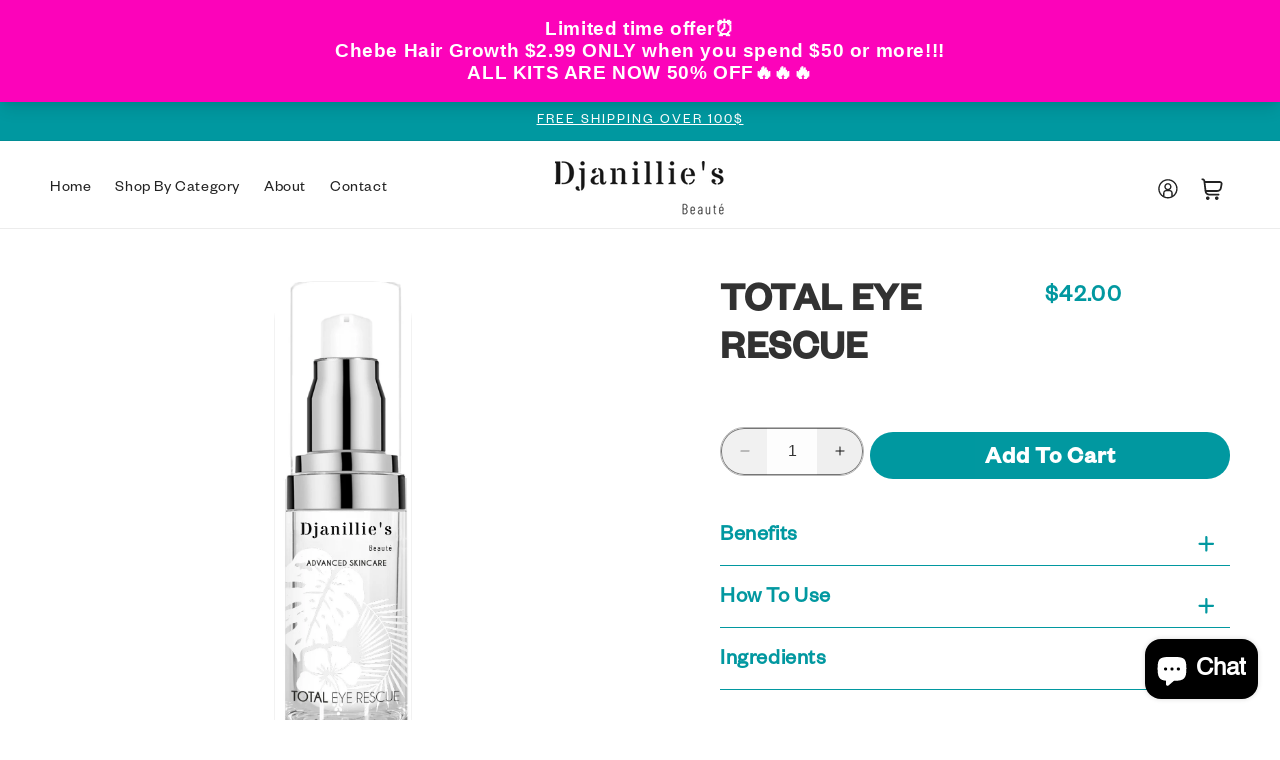

--- FILE ---
content_type: text/html; charset=utf-8
request_url: https://djanillies.com/products/total-eye-rescue
body_size: 41600
content:
<!doctype html>
<html class="no-js" lang="en">
  <head>
<script type="text/javascript" src="https://edge.personalizer.io/storefront/2.0.0/js/shopify/storefront.min.js?key=po6vz-j1t0a8es4w5rom4xn-olnob&shop=djanillie-beaute.myshopify.com"></script>
<script>
window.LimeSpot = window.LimeSpot === undefined ? {} : LimeSpot;
LimeSpot.PageInfo = { Type: "Product", ReferenceIdentifier: "4614925025412"};

LimeSpot.StoreInfo = { Theme: "Solvex - Djanillie New" };


LimeSpot.CartItems = [];
</script>





    <meta charset="utf-8">
    <meta http-equiv="X-UA-Compatible" content="IE=edge">
    <meta name="viewport" content="width=device-width,initial-scale=1">
    <meta name="theme-color" content="">
    <link rel="canonical" href="https://djanillies.com/products/total-eye-rescue">
    <link rel="stylesheet" href="https://cdnjs.cloudflare.com/ajax/libs/OwlCarousel2/2.3.4/assets/owl.carousel.min.css">
    <link rel="stylesheet" href="https://cdnjs.cloudflare.com/ajax/libs/OwlCarousel2/2.3.4/assets/owl.theme.default.min.css">
    <link rel="stylesheet" href="https://cdnjs.cloudflare.com/ajax/libs/OwlCarousel2/2.3.4/assets/owl.carousel.css">
    <link rel="stylesheet" type="text/css" href="//cdn.jsdelivr.net/npm/slick-carousel@1.8.1/slick/slick.css"/>
    <link rel="stylesheet" type="text/css" href="//cdn.jsdelivr.net/npm/slick-carousel@1.8.1/slick/slick-theme.css"/><link rel="preconnect" href="https://fonts.shopifycdn.com" crossorigin><title>
      Best Natural Skin Care Products: Total Eye Rescue
 &ndash; Djanillie&#39;s Beauté</title>

    
      <meta name="description" content="If you need a nourishing, moisturizing eye cream, order Total Eye Rescue by Djanillie&#39;s Beaute today!">
    

    

<meta property="og:site_name" content="Djanillie&#39;s Beauté">
<meta property="og:url" content="https://djanillies.com/products/total-eye-rescue">
<meta property="og:title" content="Best Natural Skin Care Products: Total Eye Rescue">
<meta property="og:type" content="product">
<meta property="og:description" content="If you need a nourishing, moisturizing eye cream, order Total Eye Rescue by Djanillie&#39;s Beaute today!"><meta property="og:image" content="http://djanillies.com/cdn/shop/products/PTER-RST_-_Total_Eye_Rescue_-_0.5oz_Pump.jpg?v=1613086864">
  <meta property="og:image:secure_url" content="https://djanillies.com/cdn/shop/products/PTER-RST_-_Total_Eye_Rescue_-_0.5oz_Pump.jpg?v=1613086864">
  <meta property="og:image:width" content="398">
  <meta property="og:image:height" content="1579"><meta property="og:price:amount" content="42.00">
  <meta property="og:price:currency" content="USD"><meta name="twitter:card" content="summary_large_image">
<meta name="twitter:title" content="Best Natural Skin Care Products: Total Eye Rescue">
<meta name="twitter:description" content="If you need a nourishing, moisturizing eye cream, order Total Eye Rescue by Djanillie&#39;s Beaute today!">


    <script src="//djanillies.com/cdn/shop/t/10/assets/constants.js?v=58251544750838685771707801649" defer="defer"></script>
    <script src="//djanillies.com/cdn/shop/t/10/assets/pubsub.js?v=158357773527763999511707801650" defer="defer"></script>
    <script src="//djanillies.com/cdn/shop/t/10/assets/global.js?v=40820548392383841591707801650" defer="defer"></script><script src="//djanillies.com/cdn/shop/t/10/assets/animations.js?v=88693664871331136111707801648" defer="defer"></script><script>window.performance && window.performance.mark && window.performance.mark('shopify.content_for_header.start');</script><meta name="google-site-verification" content="18uj-ppZ_wMTxYdUiYBTg1JzWC4vZ0CyDrC4Lgl0Y60">
<meta name="google-site-verification" content="QX7uDroUvv0zfRr9cLjnndAswxUpuIuRI83haAnRcUY">
<meta id="shopify-digital-wallet" name="shopify-digital-wallet" content="/33698742404/digital_wallets/dialog">
<meta name="shopify-checkout-api-token" content="a5090eb3ddeec64bf3909b65c9326950">
<meta id="in-context-paypal-metadata" data-shop-id="33698742404" data-venmo-supported="false" data-environment="production" data-locale="en_US" data-paypal-v4="true" data-currency="USD">
<link rel="alternate" type="application/json+oembed" href="https://djanillies.com/products/total-eye-rescue.oembed">
<script async="async" src="/checkouts/internal/preloads.js?locale=en-US"></script>
<link rel="preconnect" href="https://shop.app" crossorigin="anonymous">
<script async="async" src="https://shop.app/checkouts/internal/preloads.js?locale=en-US&shop_id=33698742404" crossorigin="anonymous"></script>
<script id="apple-pay-shop-capabilities" type="application/json">{"shopId":33698742404,"countryCode":"US","currencyCode":"USD","merchantCapabilities":["supports3DS"],"merchantId":"gid:\/\/shopify\/Shop\/33698742404","merchantName":"Djanillie's Beauté","requiredBillingContactFields":["postalAddress","email"],"requiredShippingContactFields":["postalAddress","email"],"shippingType":"shipping","supportedNetworks":["visa","masterCard","amex","discover","elo","jcb"],"total":{"type":"pending","label":"Djanillie's Beauté","amount":"1.00"},"shopifyPaymentsEnabled":true,"supportsSubscriptions":true}</script>
<script id="shopify-features" type="application/json">{"accessToken":"a5090eb3ddeec64bf3909b65c9326950","betas":["rich-media-storefront-analytics"],"domain":"djanillies.com","predictiveSearch":true,"shopId":33698742404,"locale":"en"}</script>
<script>var Shopify = Shopify || {};
Shopify.shop = "djanillie-beaute.myshopify.com";
Shopify.locale = "en";
Shopify.currency = {"active":"USD","rate":"1.0"};
Shopify.country = "US";
Shopify.theme = {"name":"Solvex - Djanillie New","id":139523948766,"schema_name":"Dawn","schema_version":"12.0.0","theme_store_id":null,"role":"main"};
Shopify.theme.handle = "null";
Shopify.theme.style = {"id":null,"handle":null};
Shopify.cdnHost = "djanillies.com/cdn";
Shopify.routes = Shopify.routes || {};
Shopify.routes.root = "/";</script>
<script type="module">!function(o){(o.Shopify=o.Shopify||{}).modules=!0}(window);</script>
<script>!function(o){function n(){var o=[];function n(){o.push(Array.prototype.slice.apply(arguments))}return n.q=o,n}var t=o.Shopify=o.Shopify||{};t.loadFeatures=n(),t.autoloadFeatures=n()}(window);</script>
<script>
  window.ShopifyPay = window.ShopifyPay || {};
  window.ShopifyPay.apiHost = "shop.app\/pay";
  window.ShopifyPay.redirectState = null;
</script>
<script id="shop-js-analytics" type="application/json">{"pageType":"product"}</script>
<script defer="defer" async type="module" src="//djanillies.com/cdn/shopifycloud/shop-js/modules/v2/client.init-shop-cart-sync_BT-GjEfc.en.esm.js"></script>
<script defer="defer" async type="module" src="//djanillies.com/cdn/shopifycloud/shop-js/modules/v2/chunk.common_D58fp_Oc.esm.js"></script>
<script defer="defer" async type="module" src="//djanillies.com/cdn/shopifycloud/shop-js/modules/v2/chunk.modal_xMitdFEc.esm.js"></script>
<script type="module">
  await import("//djanillies.com/cdn/shopifycloud/shop-js/modules/v2/client.init-shop-cart-sync_BT-GjEfc.en.esm.js");
await import("//djanillies.com/cdn/shopifycloud/shop-js/modules/v2/chunk.common_D58fp_Oc.esm.js");
await import("//djanillies.com/cdn/shopifycloud/shop-js/modules/v2/chunk.modal_xMitdFEc.esm.js");

  window.Shopify.SignInWithShop?.initShopCartSync?.({"fedCMEnabled":true,"windoidEnabled":true});

</script>
<script defer="defer" async type="module" src="//djanillies.com/cdn/shopifycloud/shop-js/modules/v2/client.payment-terms_Ci9AEqFq.en.esm.js"></script>
<script defer="defer" async type="module" src="//djanillies.com/cdn/shopifycloud/shop-js/modules/v2/chunk.common_D58fp_Oc.esm.js"></script>
<script defer="defer" async type="module" src="//djanillies.com/cdn/shopifycloud/shop-js/modules/v2/chunk.modal_xMitdFEc.esm.js"></script>
<script type="module">
  await import("//djanillies.com/cdn/shopifycloud/shop-js/modules/v2/client.payment-terms_Ci9AEqFq.en.esm.js");
await import("//djanillies.com/cdn/shopifycloud/shop-js/modules/v2/chunk.common_D58fp_Oc.esm.js");
await import("//djanillies.com/cdn/shopifycloud/shop-js/modules/v2/chunk.modal_xMitdFEc.esm.js");

  
</script>
<script>
  window.Shopify = window.Shopify || {};
  if (!window.Shopify.featureAssets) window.Shopify.featureAssets = {};
  window.Shopify.featureAssets['shop-js'] = {"shop-cart-sync":["modules/v2/client.shop-cart-sync_DZOKe7Ll.en.esm.js","modules/v2/chunk.common_D58fp_Oc.esm.js","modules/v2/chunk.modal_xMitdFEc.esm.js"],"init-fed-cm":["modules/v2/client.init-fed-cm_B6oLuCjv.en.esm.js","modules/v2/chunk.common_D58fp_Oc.esm.js","modules/v2/chunk.modal_xMitdFEc.esm.js"],"shop-cash-offers":["modules/v2/client.shop-cash-offers_D2sdYoxE.en.esm.js","modules/v2/chunk.common_D58fp_Oc.esm.js","modules/v2/chunk.modal_xMitdFEc.esm.js"],"shop-login-button":["modules/v2/client.shop-login-button_QeVjl5Y3.en.esm.js","modules/v2/chunk.common_D58fp_Oc.esm.js","modules/v2/chunk.modal_xMitdFEc.esm.js"],"pay-button":["modules/v2/client.pay-button_DXTOsIq6.en.esm.js","modules/v2/chunk.common_D58fp_Oc.esm.js","modules/v2/chunk.modal_xMitdFEc.esm.js"],"shop-button":["modules/v2/client.shop-button_DQZHx9pm.en.esm.js","modules/v2/chunk.common_D58fp_Oc.esm.js","modules/v2/chunk.modal_xMitdFEc.esm.js"],"avatar":["modules/v2/client.avatar_BTnouDA3.en.esm.js"],"init-windoid":["modules/v2/client.init-windoid_CR1B-cfM.en.esm.js","modules/v2/chunk.common_D58fp_Oc.esm.js","modules/v2/chunk.modal_xMitdFEc.esm.js"],"init-shop-for-new-customer-accounts":["modules/v2/client.init-shop-for-new-customer-accounts_C_vY_xzh.en.esm.js","modules/v2/client.shop-login-button_QeVjl5Y3.en.esm.js","modules/v2/chunk.common_D58fp_Oc.esm.js","modules/v2/chunk.modal_xMitdFEc.esm.js"],"init-shop-email-lookup-coordinator":["modules/v2/client.init-shop-email-lookup-coordinator_BI7n9ZSv.en.esm.js","modules/v2/chunk.common_D58fp_Oc.esm.js","modules/v2/chunk.modal_xMitdFEc.esm.js"],"init-shop-cart-sync":["modules/v2/client.init-shop-cart-sync_BT-GjEfc.en.esm.js","modules/v2/chunk.common_D58fp_Oc.esm.js","modules/v2/chunk.modal_xMitdFEc.esm.js"],"shop-toast-manager":["modules/v2/client.shop-toast-manager_DiYdP3xc.en.esm.js","modules/v2/chunk.common_D58fp_Oc.esm.js","modules/v2/chunk.modal_xMitdFEc.esm.js"],"init-customer-accounts":["modules/v2/client.init-customer-accounts_D9ZNqS-Q.en.esm.js","modules/v2/client.shop-login-button_QeVjl5Y3.en.esm.js","modules/v2/chunk.common_D58fp_Oc.esm.js","modules/v2/chunk.modal_xMitdFEc.esm.js"],"init-customer-accounts-sign-up":["modules/v2/client.init-customer-accounts-sign-up_iGw4briv.en.esm.js","modules/v2/client.shop-login-button_QeVjl5Y3.en.esm.js","modules/v2/chunk.common_D58fp_Oc.esm.js","modules/v2/chunk.modal_xMitdFEc.esm.js"],"shop-follow-button":["modules/v2/client.shop-follow-button_CqMgW2wH.en.esm.js","modules/v2/chunk.common_D58fp_Oc.esm.js","modules/v2/chunk.modal_xMitdFEc.esm.js"],"checkout-modal":["modules/v2/client.checkout-modal_xHeaAweL.en.esm.js","modules/v2/chunk.common_D58fp_Oc.esm.js","modules/v2/chunk.modal_xMitdFEc.esm.js"],"shop-login":["modules/v2/client.shop-login_D91U-Q7h.en.esm.js","modules/v2/chunk.common_D58fp_Oc.esm.js","modules/v2/chunk.modal_xMitdFEc.esm.js"],"lead-capture":["modules/v2/client.lead-capture_BJmE1dJe.en.esm.js","modules/v2/chunk.common_D58fp_Oc.esm.js","modules/v2/chunk.modal_xMitdFEc.esm.js"],"payment-terms":["modules/v2/client.payment-terms_Ci9AEqFq.en.esm.js","modules/v2/chunk.common_D58fp_Oc.esm.js","modules/v2/chunk.modal_xMitdFEc.esm.js"]};
</script>
<script>(function() {
  var isLoaded = false;
  function asyncLoad() {
    if (isLoaded) return;
    isLoaded = true;
    var urls = ["https:\/\/api.chated.io\/sdk\/v1\/popups\/c0489c5a-d1fa-4477-a134-39511a07efc4.js?shop=djanillie-beaute.myshopify.com","https:\/\/cdn.getcarro.com\/script-tags\/all\/050820094100.js?shop=djanillie-beaute.myshopify.com","https:\/\/static-us.afterpay.com\/shopify\/afterpay-attract\/afterpay-attract-widget.js?shop=djanillie-beaute.myshopify.com","https:\/\/bingshoppingtool-t2app-prod.trafficmanager.net\/uet\/tracking_script?shop=djanillie-beaute.myshopify.com","https:\/\/cdn.nfcube.com\/991fc635898a5464df4275bc2093e7df.js?shop=djanillie-beaute.myshopify.com","https:\/\/edge.personalizer.io\/storefront\/2.0.0\/js\/shopify\/storefront.min.js?key=po6vz-j1t0a8es4w5rom4xn-olnob\u0026shop=djanillie-beaute.myshopify.com","https:\/\/cdn.s3.pop-convert.com\/pcjs.production.min.js?unique_id=djanillie-beaute.myshopify.com\u0026shop=djanillie-beaute.myshopify.com","https:\/\/loox.io\/widget\/mLrGka-nNH\/loox.1723664476911.js?shop=djanillie-beaute.myshopify.com","https:\/\/cdn.opinew.com\/js\/opinew-active.js?shop=djanillie-beaute.myshopify.com","https:\/\/script.pop-convert.com\/new-micro\/production.pc.min.js?unique_id=djanillie-beaute.myshopify.com\u0026shop=djanillie-beaute.myshopify.com","https:\/\/coupon.bestfreecdn.com\/storage\/js\/coupon-33698742404.js?ver=10\u0026shop=djanillie-beaute.myshopify.com","https:\/\/coupon.bestfreecdn.com\/storage\/js\/coupon-33698742404.js?ver=10\u0026shop=djanillie-beaute.myshopify.com","https:\/\/coupon.bestfreecdn.com\/storage\/js\/coupon-33698742404.js?ver=10\u0026shop=djanillie-beaute.myshopify.com","https:\/\/coupon.bestfreecdn.com\/storage\/js\/coupon-33698742404.js?ver=10\u0026shop=djanillie-beaute.myshopify.com","https:\/\/coupon.bestfreecdn.com\/storage\/js\/coupon-33698742404.js?ver=10\u0026shop=djanillie-beaute.myshopify.com","https:\/\/coupon.bestfreecdn.com\/storage\/js\/coupon-33698742404.js?ver=10\u0026shop=djanillie-beaute.myshopify.com"];
    for (var i = 0; i < urls.length; i++) {
      var s = document.createElement('script');
      s.type = 'text/javascript';
      s.async = true;
      s.src = urls[i];
      var x = document.getElementsByTagName('script')[0];
      x.parentNode.insertBefore(s, x);
    }
  };
  if(window.attachEvent) {
    window.attachEvent('onload', asyncLoad);
  } else {
    window.addEventListener('load', asyncLoad, false);
  }
})();</script>
<script id="__st">var __st={"a":33698742404,"offset":-21600,"reqid":"046b8e7d-175d-4452-867d-9e3811232218-1769092695","pageurl":"djanillies.com\/products\/total-eye-rescue","u":"6c5c620a583e","p":"product","rtyp":"product","rid":4614925025412};</script>
<script>window.ShopifyPaypalV4VisibilityTracking = true;</script>
<script id="captcha-bootstrap">!function(){'use strict';const t='contact',e='account',n='new_comment',o=[[t,t],['blogs',n],['comments',n],[t,'customer']],c=[[e,'customer_login'],[e,'guest_login'],[e,'recover_customer_password'],[e,'create_customer']],r=t=>t.map((([t,e])=>`form[action*='/${t}']:not([data-nocaptcha='true']) input[name='form_type'][value='${e}']`)).join(','),a=t=>()=>t?[...document.querySelectorAll(t)].map((t=>t.form)):[];function s(){const t=[...o],e=r(t);return a(e)}const i='password',u='form_key',d=['recaptcha-v3-token','g-recaptcha-response','h-captcha-response',i],f=()=>{try{return window.sessionStorage}catch{return}},m='__shopify_v',_=t=>t.elements[u];function p(t,e,n=!1){try{const o=window.sessionStorage,c=JSON.parse(o.getItem(e)),{data:r}=function(t){const{data:e,action:n}=t;return t[m]||n?{data:e,action:n}:{data:t,action:n}}(c);for(const[e,n]of Object.entries(r))t.elements[e]&&(t.elements[e].value=n);n&&o.removeItem(e)}catch(o){console.error('form repopulation failed',{error:o})}}const l='form_type',E='cptcha';function T(t){t.dataset[E]=!0}const w=window,h=w.document,L='Shopify',v='ce_forms',y='captcha';let A=!1;((t,e)=>{const n=(g='f06e6c50-85a8-45c8-87d0-21a2b65856fe',I='https://cdn.shopify.com/shopifycloud/storefront-forms-hcaptcha/ce_storefront_forms_captcha_hcaptcha.v1.5.2.iife.js',D={infoText:'Protected by hCaptcha',privacyText:'Privacy',termsText:'Terms'},(t,e,n)=>{const o=w[L][v],c=o.bindForm;if(c)return c(t,g,e,D).then(n);var r;o.q.push([[t,g,e,D],n]),r=I,A||(h.body.append(Object.assign(h.createElement('script'),{id:'captcha-provider',async:!0,src:r})),A=!0)});var g,I,D;w[L]=w[L]||{},w[L][v]=w[L][v]||{},w[L][v].q=[],w[L][y]=w[L][y]||{},w[L][y].protect=function(t,e){n(t,void 0,e),T(t)},Object.freeze(w[L][y]),function(t,e,n,w,h,L){const[v,y,A,g]=function(t,e,n){const i=e?o:[],u=t?c:[],d=[...i,...u],f=r(d),m=r(i),_=r(d.filter((([t,e])=>n.includes(e))));return[a(f),a(m),a(_),s()]}(w,h,L),I=t=>{const e=t.target;return e instanceof HTMLFormElement?e:e&&e.form},D=t=>v().includes(t);t.addEventListener('submit',(t=>{const e=I(t);if(!e)return;const n=D(e)&&!e.dataset.hcaptchaBound&&!e.dataset.recaptchaBound,o=_(e),c=g().includes(e)&&(!o||!o.value);(n||c)&&t.preventDefault(),c&&!n&&(function(t){try{if(!f())return;!function(t){const e=f();if(!e)return;const n=_(t);if(!n)return;const o=n.value;o&&e.removeItem(o)}(t);const e=Array.from(Array(32),(()=>Math.random().toString(36)[2])).join('');!function(t,e){_(t)||t.append(Object.assign(document.createElement('input'),{type:'hidden',name:u})),t.elements[u].value=e}(t,e),function(t,e){const n=f();if(!n)return;const o=[...t.querySelectorAll(`input[type='${i}']`)].map((({name:t})=>t)),c=[...d,...o],r={};for(const[a,s]of new FormData(t).entries())c.includes(a)||(r[a]=s);n.setItem(e,JSON.stringify({[m]:1,action:t.action,data:r}))}(t,e)}catch(e){console.error('failed to persist form',e)}}(e),e.submit())}));const S=(t,e)=>{t&&!t.dataset[E]&&(n(t,e.some((e=>e===t))),T(t))};for(const o of['focusin','change'])t.addEventListener(o,(t=>{const e=I(t);D(e)&&S(e,y())}));const B=e.get('form_key'),M=e.get(l),P=B&&M;t.addEventListener('DOMContentLoaded',(()=>{const t=y();if(P)for(const e of t)e.elements[l].value===M&&p(e,B);[...new Set([...A(),...v().filter((t=>'true'===t.dataset.shopifyCaptcha))])].forEach((e=>S(e,t)))}))}(h,new URLSearchParams(w.location.search),n,t,e,['guest_login'])})(!0,!0)}();</script>
<script integrity="sha256-4kQ18oKyAcykRKYeNunJcIwy7WH5gtpwJnB7kiuLZ1E=" data-source-attribution="shopify.loadfeatures" defer="defer" src="//djanillies.com/cdn/shopifycloud/storefront/assets/storefront/load_feature-a0a9edcb.js" crossorigin="anonymous"></script>
<script crossorigin="anonymous" defer="defer" src="//djanillies.com/cdn/shopifycloud/storefront/assets/shopify_pay/storefront-65b4c6d7.js?v=20250812"></script>
<script data-source-attribution="shopify.dynamic_checkout.dynamic.init">var Shopify=Shopify||{};Shopify.PaymentButton=Shopify.PaymentButton||{isStorefrontPortableWallets:!0,init:function(){window.Shopify.PaymentButton.init=function(){};var t=document.createElement("script");t.src="https://djanillies.com/cdn/shopifycloud/portable-wallets/latest/portable-wallets.en.js",t.type="module",document.head.appendChild(t)}};
</script>
<script data-source-attribution="shopify.dynamic_checkout.buyer_consent">
  function portableWalletsHideBuyerConsent(e){var t=document.getElementById("shopify-buyer-consent"),n=document.getElementById("shopify-subscription-policy-button");t&&n&&(t.classList.add("hidden"),t.setAttribute("aria-hidden","true"),n.removeEventListener("click",e))}function portableWalletsShowBuyerConsent(e){var t=document.getElementById("shopify-buyer-consent"),n=document.getElementById("shopify-subscription-policy-button");t&&n&&(t.classList.remove("hidden"),t.removeAttribute("aria-hidden"),n.addEventListener("click",e))}window.Shopify?.PaymentButton&&(window.Shopify.PaymentButton.hideBuyerConsent=portableWalletsHideBuyerConsent,window.Shopify.PaymentButton.showBuyerConsent=portableWalletsShowBuyerConsent);
</script>
<script data-source-attribution="shopify.dynamic_checkout.cart.bootstrap">document.addEventListener("DOMContentLoaded",(function(){function t(){return document.querySelector("shopify-accelerated-checkout-cart, shopify-accelerated-checkout")}if(t())Shopify.PaymentButton.init();else{new MutationObserver((function(e,n){t()&&(Shopify.PaymentButton.init(),n.disconnect())})).observe(document.body,{childList:!0,subtree:!0})}}));
</script>
<link id="shopify-accelerated-checkout-styles" rel="stylesheet" media="screen" href="https://djanillies.com/cdn/shopifycloud/portable-wallets/latest/accelerated-checkout-backwards-compat.css" crossorigin="anonymous">
<style id="shopify-accelerated-checkout-cart">
        #shopify-buyer-consent {
  margin-top: 1em;
  display: inline-block;
  width: 100%;
}

#shopify-buyer-consent.hidden {
  display: none;
}

#shopify-subscription-policy-button {
  background: none;
  border: none;
  padding: 0;
  text-decoration: underline;
  font-size: inherit;
  cursor: pointer;
}

#shopify-subscription-policy-button::before {
  box-shadow: none;
}

      </style>
<script id="sections-script" data-sections="header" defer="defer" src="//djanillies.com/cdn/shop/t/10/compiled_assets/scripts.js?v=1830"></script>
<script>window.performance && window.performance.mark && window.performance.mark('shopify.content_for_header.end');</script>


    <style data-shopify>
      @font-face {
  font-family: Assistant;
  font-weight: 400;
  font-style: normal;
  font-display: swap;
  src: url("//djanillies.com/cdn/fonts/assistant/assistant_n4.9120912a469cad1cc292572851508ca49d12e768.woff2") format("woff2"),
       url("//djanillies.com/cdn/fonts/assistant/assistant_n4.6e9875ce64e0fefcd3f4446b7ec9036b3ddd2985.woff") format("woff");
}

      @font-face {
  font-family: Assistant;
  font-weight: 700;
  font-style: normal;
  font-display: swap;
  src: url("//djanillies.com/cdn/fonts/assistant/assistant_n7.bf44452348ec8b8efa3aa3068825305886b1c83c.woff2") format("woff2"),
       url("//djanillies.com/cdn/fonts/assistant/assistant_n7.0c887fee83f6b3bda822f1150b912c72da0f7b64.woff") format("woff");
}

      
      
      @font-face {
  font-family: Assistant;
  font-weight: 400;
  font-style: normal;
  font-display: swap;
  src: url("//djanillies.com/cdn/fonts/assistant/assistant_n4.9120912a469cad1cc292572851508ca49d12e768.woff2") format("woff2"),
       url("//djanillies.com/cdn/fonts/assistant/assistant_n4.6e9875ce64e0fefcd3f4446b7ec9036b3ddd2985.woff") format("woff");
}


      
        :root,
        .color-background-1 {
          --color-background: 255,255,255;
        
          --gradient-background: #ffffff;
        

        

        --color-foreground: 18,18,18;
        --color-background-contrast: 191,191,191;
        --color-shadow: 18,18,18;
        --color-button: 18,18,18;
        --color-button-text: 255,255,255;
        --color-secondary-button: 255,255,255;
        --color-secondary-button-text: 18,18,18;
        --color-link: 18,18,18;
        --color-badge-foreground: 18,18,18;
        --color-badge-background: 255,255,255;
        --color-badge-border: 18,18,18;
        --payment-terms-background-color: rgb(255 255 255);
      }
      
        
        .color-background-2 {
          --color-background: 243,243,243;
        
          --gradient-background: #f3f3f3;
        

        

        --color-foreground: 18,18,18;
        --color-background-contrast: 179,179,179;
        --color-shadow: 18,18,18;
        --color-button: 18,18,18;
        --color-button-text: 243,243,243;
        --color-secondary-button: 243,243,243;
        --color-secondary-button-text: 18,18,18;
        --color-link: 18,18,18;
        --color-badge-foreground: 18,18,18;
        --color-badge-background: 243,243,243;
        --color-badge-border: 18,18,18;
        --payment-terms-background-color: rgb(243 243 243);
      }
      
        
        .color-inverse {
          --color-background: 36,40,51;
        
          --gradient-background: #242833;
        

        

        --color-foreground: 255,255,255;
        --color-background-contrast: 47,52,66;
        --color-shadow: 18,18,18;
        --color-button: 255,255,255;
        --color-button-text: 0,0,0;
        --color-secondary-button: 36,40,51;
        --color-secondary-button-text: 255,255,255;
        --color-link: 255,255,255;
        --color-badge-foreground: 255,255,255;
        --color-badge-background: 36,40,51;
        --color-badge-border: 255,255,255;
        --payment-terms-background-color: rgb(36 40 51);
      }
      
        
        .color-accent-1 {
          --color-background: 18,18,18;
        
          --gradient-background: #121212;
        

        

        --color-foreground: 255,255,255;
        --color-background-contrast: 146,146,146;
        --color-shadow: 18,18,18;
        --color-button: 255,255,255;
        --color-button-text: 18,18,18;
        --color-secondary-button: 18,18,18;
        --color-secondary-button-text: 255,255,255;
        --color-link: 255,255,255;
        --color-badge-foreground: 255,255,255;
        --color-badge-background: 18,18,18;
        --color-badge-border: 255,255,255;
        --payment-terms-background-color: rgb(18 18 18);
      }
      
        
        .color-accent-2 {
          --color-background: 51,79,180;
        
          --gradient-background: #334fb4;
        

        

        --color-foreground: 255,255,255;
        --color-background-contrast: 23,35,81;
        --color-shadow: 18,18,18;
        --color-button: 255,255,255;
        --color-button-text: 51,79,180;
        --color-secondary-button: 51,79,180;
        --color-secondary-button-text: 255,255,255;
        --color-link: 255,255,255;
        --color-badge-foreground: 255,255,255;
        --color-badge-background: 51,79,180;
        --color-badge-border: 255,255,255;
        --payment-terms-background-color: rgb(51 79 180);
      }
      

      body, .color-background-1, .color-background-2, .color-inverse, .color-accent-1, .color-accent-2 {
        color: rgba(var(--color-foreground), 0.75);
        background-color: rgb(var(--color-background));
      }

      :root {
        --font-body-family: Assistant, sans-serif;
        --font-body-style: normal;
        --font-body-weight: 400;
        --font-body-weight-bold: 700;

        --font-heading-family: Assistant, sans-serif;
        --font-heading-style: normal;
        --font-heading-weight: 400;

        --font-body-scale: 1.0;
        --font-heading-scale: 1.0;

        --media-padding: px;
        --media-border-opacity: 0.05;
        --media-border-width: 1px;
        --media-radius: 0px;
        --media-shadow-opacity: 0.0;
        --media-shadow-horizontal-offset: 0px;
        --media-shadow-vertical-offset: 4px;
        --media-shadow-blur-radius: 5px;
        --media-shadow-visible: 0;

        --page-width: 160rem;
        --page-width-margin: 0rem;

        --product-card-image-padding: 0.0rem;
        --product-card-corner-radius: 0.0rem;
        --product-card-text-alignment: left;
        --product-card-border-width: 0.0rem;
        --product-card-border-opacity: 0.1;
        --product-card-shadow-opacity: 0.0;
        --product-card-shadow-visible: 0;
        --product-card-shadow-horizontal-offset: 0.0rem;
        --product-card-shadow-vertical-offset: 0.4rem;
        --product-card-shadow-blur-radius: 0.5rem;

        --collection-card-image-padding: 0.0rem;
        --collection-card-corner-radius: 0.0rem;
        --collection-card-text-alignment: left;
        --collection-card-border-width: 0.0rem;
        --collection-card-border-opacity: 0.1;
        --collection-card-shadow-opacity: 0.0;
        --collection-card-shadow-visible: 0;
        --collection-card-shadow-horizontal-offset: 0.0rem;
        --collection-card-shadow-vertical-offset: 0.4rem;
        --collection-card-shadow-blur-radius: 0.5rem;

        --blog-card-image-padding: 0.0rem;
        --blog-card-corner-radius: 0.0rem;
        --blog-card-text-alignment: left;
        --blog-card-border-width: 0.0rem;
        --blog-card-border-opacity: 0.1;
        --blog-card-shadow-opacity: 0.0;
        --blog-card-shadow-visible: 0;
        --blog-card-shadow-horizontal-offset: 0.0rem;
        --blog-card-shadow-vertical-offset: 0.4rem;
        --blog-card-shadow-blur-radius: 0.5rem;

        --badge-corner-radius: 4.0rem;

        --popup-border-width: 1px;
        --popup-border-opacity: 0.1;
        --popup-corner-radius: 0px;
        --popup-shadow-opacity: 0.05;
        --popup-shadow-horizontal-offset: 0px;
        --popup-shadow-vertical-offset: 4px;
        --popup-shadow-blur-radius: 5px;

        --drawer-border-width: 1px;
        --drawer-border-opacity: 0.1;
        --drawer-shadow-opacity: 0.0;
        --drawer-shadow-horizontal-offset: 0px;
        --drawer-shadow-vertical-offset: 4px;
        --drawer-shadow-blur-radius: 5px;

        --spacing-sections-desktop: 0px;
        --spacing-sections-mobile: 0px;

        --grid-desktop-vertical-spacing: 8px;
        --grid-desktop-horizontal-spacing: 8px;
        --grid-mobile-vertical-spacing: 4px;
        --grid-mobile-horizontal-spacing: 4px;

        --text-boxes-border-opacity: 0.1;
        --text-boxes-border-width: 0px;
        --text-boxes-radius: 0px;
        --text-boxes-shadow-opacity: 0.0;
        --text-boxes-shadow-visible: 0;
        --text-boxes-shadow-horizontal-offset: 0px;
        --text-boxes-shadow-vertical-offset: 4px;
        --text-boxes-shadow-blur-radius: 5px;

        --buttons-radius: 0px;
        --buttons-radius-outset: 0px;
        --buttons-border-width: 1px;
        --buttons-border-opacity: 1.0;
        --buttons-shadow-opacity: 0.0;
        --buttons-shadow-visible: 0;
        --buttons-shadow-horizontal-offset: 0px;
        --buttons-shadow-vertical-offset: 4px;
        --buttons-shadow-blur-radius: 5px;
        --buttons-border-offset: 0px;

        --inputs-radius: 0px;
        --inputs-border-width: 1px;
        --inputs-border-opacity: 0.55;
        --inputs-shadow-opacity: 0.0;
        --inputs-shadow-horizontal-offset: 0px;
        --inputs-margin-offset: 0px;
        --inputs-shadow-vertical-offset: 4px;
        --inputs-shadow-blur-radius: 5px;
        --inputs-radius-outset: 0px;

        --variant-pills-radius: 40px;
        --variant-pills-border-width: 1px;
        --variant-pills-border-opacity: 0.55;
        --variant-pills-shadow-opacity: 0.0;
        --variant-pills-shadow-horizontal-offset: 0px;
        --variant-pills-shadow-vertical-offset: 4px;
        --variant-pills-shadow-blur-radius: 5px;
      }

      *,
      *::before,
      *::after {
        box-sizing: inherit;
      }

      html {
        box-sizing: border-box;
        font-size: calc(var(--font-body-scale) * 62.5%);
        height: 100%;
      }

      body {
        display: grid;
        grid-template-rows: auto auto 1fr auto;
        grid-template-columns: 100%;
        min-height: 100%;
        margin: 0;
        font-size: 1.5rem;
        letter-spacing: 0.06rem;
        line-height: calc(1 + 0.8 / var(--font-body-scale));
        font-family: var(--font-body-family);
        font-style: var(--font-body-style);
        font-weight: var(--font-body-weight);
      }

      @media screen and (min-width: 750px) {
        body {
          font-size: 1.6rem;
        }
      }

      @font-face {
        font-family: "FoundersGrotesk-Regular";
        src: url('https://cdn.shopify.com/s/files/1/0813/3381/3559/files/FoundersGrotesk-Regular.otf?v=1707111644');
      }
      @font-face {
        font-family: "Lexend";
        src: url('https://cdn.shopify.com/s/files/1/0813/3381/3559/files/Lexend-VariableFont_wght.ttf?v=1707115432');
      }
      @font-face {
        font-family: "FoundersGrotesk-Medium";
        src: url('https://cdn.shopify.com/s/files/1/0813/3381/3559/files/FoundersGrotesk-Medium.otf?v=1707111688');
      }
      @font-face {
        font-family: "Self_Modern_Regular";
        src: url('https://cdn.shopify.com/s/files/1/0813/3381/3559/files/Self_Modern_Regular.otf?v=1707111694');
      }
      @font-face {
        font-family: "Self_Modern_italic";
        src: url('https://cdn.shopify.com/s/files/1/0813/3381/3559/files/Self_Modern_Trial_Italic_Italic.ttf?v=1707222607');
      }
      @font-face {
        font-family: "Helvetica";
        src: url('https://cdn.shopify.com/s/files/1/0336/9874/2404/files/Helvetica.ttf?v=1707809468');
      }

    </style>

    <link href="//djanillies.com/cdn/shop/t/10/assets/base.css?v=134286464154637897971709941890" rel="stylesheet" type="text/css" media="all" />
    <link href="//djanillies.com/cdn/shop/t/10/assets/custom.css?v=165558363614378923131709271730" rel="stylesheet" type="text/css" media="all" />
<link rel="preload" as="font" href="//djanillies.com/cdn/fonts/assistant/assistant_n4.9120912a469cad1cc292572851508ca49d12e768.woff2" type="font/woff2" crossorigin><link rel="preload" as="font" href="//djanillies.com/cdn/fonts/assistant/assistant_n4.9120912a469cad1cc292572851508ca49d12e768.woff2" type="font/woff2" crossorigin><link href="//djanillies.com/cdn/shop/t/10/assets/component-localization-form.css?v=143319823105703127341707801649" rel="stylesheet" type="text/css" media="all" />
      <script src="//djanillies.com/cdn/shop/t/10/assets/localization-form.js?v=161644695336821385561707801650" defer="defer"></script><link
        rel="stylesheet"
        href="//djanillies.com/cdn/shop/t/10/assets/component-predictive-search.css?v=118923337488134913561707801649"
        media="print"
        onload="this.media='all'"
      ><script>
      document.documentElement.className = document.documentElement.className.replace('no-js', 'js');
      if (Shopify.designMode) {
        document.documentElement.classList.add('shopify-design-mode');
      }
    </script>
  <!-- BEGIN app block: shopify://apps/frequently-bought/blocks/app-embed-block/b1a8cbea-c844-4842-9529-7c62dbab1b1f --><script>
    window.codeblackbelt = window.codeblackbelt || {};
    window.codeblackbelt.shop = window.codeblackbelt.shop || 'djanillie-beaute.myshopify.com';
    
        window.codeblackbelt.productId = 4614925025412;</script><script src="//cdn.codeblackbelt.com/widgets/frequently-bought-together/main.min.js?version=2026012208-0600" async></script>
 <!-- END app block --><script src="https://cdn.shopify.com/extensions/e8878072-2f6b-4e89-8082-94b04320908d/inbox-1254/assets/inbox-chat-loader.js" type="text/javascript" defer="defer"></script>
<script src="https://cdn.shopify.com/extensions/019aae6a-8958-7657-9775-622ab99f1d40/affiliatery-65/assets/affiliatery-embed.js" type="text/javascript" defer="defer"></script>
<link href="https://monorail-edge.shopifysvc.com" rel="dns-prefetch">
<script>(function(){if ("sendBeacon" in navigator && "performance" in window) {try {var session_token_from_headers = performance.getEntriesByType('navigation')[0].serverTiming.find(x => x.name == '_s').description;} catch {var session_token_from_headers = undefined;}var session_cookie_matches = document.cookie.match(/_shopify_s=([^;]*)/);var session_token_from_cookie = session_cookie_matches && session_cookie_matches.length === 2 ? session_cookie_matches[1] : "";var session_token = session_token_from_headers || session_token_from_cookie || "";function handle_abandonment_event(e) {var entries = performance.getEntries().filter(function(entry) {return /monorail-edge.shopifysvc.com/.test(entry.name);});if (!window.abandonment_tracked && entries.length === 0) {window.abandonment_tracked = true;var currentMs = Date.now();var navigation_start = performance.timing.navigationStart;var payload = {shop_id: 33698742404,url: window.location.href,navigation_start,duration: currentMs - navigation_start,session_token,page_type: "product"};window.navigator.sendBeacon("https://monorail-edge.shopifysvc.com/v1/produce", JSON.stringify({schema_id: "online_store_buyer_site_abandonment/1.1",payload: payload,metadata: {event_created_at_ms: currentMs,event_sent_at_ms: currentMs}}));}}window.addEventListener('pagehide', handle_abandonment_event);}}());</script>
<script id="web-pixels-manager-setup">(function e(e,d,r,n,o){if(void 0===o&&(o={}),!Boolean(null===(a=null===(i=window.Shopify)||void 0===i?void 0:i.analytics)||void 0===a?void 0:a.replayQueue)){var i,a;window.Shopify=window.Shopify||{};var t=window.Shopify;t.analytics=t.analytics||{};var s=t.analytics;s.replayQueue=[],s.publish=function(e,d,r){return s.replayQueue.push([e,d,r]),!0};try{self.performance.mark("wpm:start")}catch(e){}var l=function(){var e={modern:/Edge?\/(1{2}[4-9]|1[2-9]\d|[2-9]\d{2}|\d{4,})\.\d+(\.\d+|)|Firefox\/(1{2}[4-9]|1[2-9]\d|[2-9]\d{2}|\d{4,})\.\d+(\.\d+|)|Chrom(ium|e)\/(9{2}|\d{3,})\.\d+(\.\d+|)|(Maci|X1{2}).+ Version\/(15\.\d+|(1[6-9]|[2-9]\d|\d{3,})\.\d+)([,.]\d+|)( \(\w+\)|)( Mobile\/\w+|) Safari\/|Chrome.+OPR\/(9{2}|\d{3,})\.\d+\.\d+|(CPU[ +]OS|iPhone[ +]OS|CPU[ +]iPhone|CPU IPhone OS|CPU iPad OS)[ +]+(15[._]\d+|(1[6-9]|[2-9]\d|\d{3,})[._]\d+)([._]\d+|)|Android:?[ /-](13[3-9]|1[4-9]\d|[2-9]\d{2}|\d{4,})(\.\d+|)(\.\d+|)|Android.+Firefox\/(13[5-9]|1[4-9]\d|[2-9]\d{2}|\d{4,})\.\d+(\.\d+|)|Android.+Chrom(ium|e)\/(13[3-9]|1[4-9]\d|[2-9]\d{2}|\d{4,})\.\d+(\.\d+|)|SamsungBrowser\/([2-9]\d|\d{3,})\.\d+/,legacy:/Edge?\/(1[6-9]|[2-9]\d|\d{3,})\.\d+(\.\d+|)|Firefox\/(5[4-9]|[6-9]\d|\d{3,})\.\d+(\.\d+|)|Chrom(ium|e)\/(5[1-9]|[6-9]\d|\d{3,})\.\d+(\.\d+|)([\d.]+$|.*Safari\/(?![\d.]+ Edge\/[\d.]+$))|(Maci|X1{2}).+ Version\/(10\.\d+|(1[1-9]|[2-9]\d|\d{3,})\.\d+)([,.]\d+|)( \(\w+\)|)( Mobile\/\w+|) Safari\/|Chrome.+OPR\/(3[89]|[4-9]\d|\d{3,})\.\d+\.\d+|(CPU[ +]OS|iPhone[ +]OS|CPU[ +]iPhone|CPU IPhone OS|CPU iPad OS)[ +]+(10[._]\d+|(1[1-9]|[2-9]\d|\d{3,})[._]\d+)([._]\d+|)|Android:?[ /-](13[3-9]|1[4-9]\d|[2-9]\d{2}|\d{4,})(\.\d+|)(\.\d+|)|Mobile Safari.+OPR\/([89]\d|\d{3,})\.\d+\.\d+|Android.+Firefox\/(13[5-9]|1[4-9]\d|[2-9]\d{2}|\d{4,})\.\d+(\.\d+|)|Android.+Chrom(ium|e)\/(13[3-9]|1[4-9]\d|[2-9]\d{2}|\d{4,})\.\d+(\.\d+|)|Android.+(UC? ?Browser|UCWEB|U3)[ /]?(15\.([5-9]|\d{2,})|(1[6-9]|[2-9]\d|\d{3,})\.\d+)\.\d+|SamsungBrowser\/(5\.\d+|([6-9]|\d{2,})\.\d+)|Android.+MQ{2}Browser\/(14(\.(9|\d{2,})|)|(1[5-9]|[2-9]\d|\d{3,})(\.\d+|))(\.\d+|)|K[Aa][Ii]OS\/(3\.\d+|([4-9]|\d{2,})\.\d+)(\.\d+|)/},d=e.modern,r=e.legacy,n=navigator.userAgent;return n.match(d)?"modern":n.match(r)?"legacy":"unknown"}(),u="modern"===l?"modern":"legacy",c=(null!=n?n:{modern:"",legacy:""})[u],f=function(e){return[e.baseUrl,"/wpm","/b",e.hashVersion,"modern"===e.buildTarget?"m":"l",".js"].join("")}({baseUrl:d,hashVersion:r,buildTarget:u}),m=function(e){var d=e.version,r=e.bundleTarget,n=e.surface,o=e.pageUrl,i=e.monorailEndpoint;return{emit:function(e){var a=e.status,t=e.errorMsg,s=(new Date).getTime(),l=JSON.stringify({metadata:{event_sent_at_ms:s},events:[{schema_id:"web_pixels_manager_load/3.1",payload:{version:d,bundle_target:r,page_url:o,status:a,surface:n,error_msg:t},metadata:{event_created_at_ms:s}}]});if(!i)return console&&console.warn&&console.warn("[Web Pixels Manager] No Monorail endpoint provided, skipping logging."),!1;try{return self.navigator.sendBeacon.bind(self.navigator)(i,l)}catch(e){}var u=new XMLHttpRequest;try{return u.open("POST",i,!0),u.setRequestHeader("Content-Type","text/plain"),u.send(l),!0}catch(e){return console&&console.warn&&console.warn("[Web Pixels Manager] Got an unhandled error while logging to Monorail."),!1}}}}({version:r,bundleTarget:l,surface:e.surface,pageUrl:self.location.href,monorailEndpoint:e.monorailEndpoint});try{o.browserTarget=l,function(e){var d=e.src,r=e.async,n=void 0===r||r,o=e.onload,i=e.onerror,a=e.sri,t=e.scriptDataAttributes,s=void 0===t?{}:t,l=document.createElement("script"),u=document.querySelector("head"),c=document.querySelector("body");if(l.async=n,l.src=d,a&&(l.integrity=a,l.crossOrigin="anonymous"),s)for(var f in s)if(Object.prototype.hasOwnProperty.call(s,f))try{l.dataset[f]=s[f]}catch(e){}if(o&&l.addEventListener("load",o),i&&l.addEventListener("error",i),u)u.appendChild(l);else{if(!c)throw new Error("Did not find a head or body element to append the script");c.appendChild(l)}}({src:f,async:!0,onload:function(){if(!function(){var e,d;return Boolean(null===(d=null===(e=window.Shopify)||void 0===e?void 0:e.analytics)||void 0===d?void 0:d.initialized)}()){var d=window.webPixelsManager.init(e)||void 0;if(d){var r=window.Shopify.analytics;r.replayQueue.forEach((function(e){var r=e[0],n=e[1],o=e[2];d.publishCustomEvent(r,n,o)})),r.replayQueue=[],r.publish=d.publishCustomEvent,r.visitor=d.visitor,r.initialized=!0}}},onerror:function(){return m.emit({status:"failed",errorMsg:"".concat(f," has failed to load")})},sri:function(e){var d=/^sha384-[A-Za-z0-9+/=]+$/;return"string"==typeof e&&d.test(e)}(c)?c:"",scriptDataAttributes:o}),m.emit({status:"loading"})}catch(e){m.emit({status:"failed",errorMsg:(null==e?void 0:e.message)||"Unknown error"})}}})({shopId: 33698742404,storefrontBaseUrl: "https://djanillies.com",extensionsBaseUrl: "https://extensions.shopifycdn.com/cdn/shopifycloud/web-pixels-manager",monorailEndpoint: "https://monorail-edge.shopifysvc.com/unstable/produce_batch",surface: "storefront-renderer",enabledBetaFlags: ["2dca8a86"],webPixelsConfigList: [{"id":"1280016606","configuration":"{\"accountID\":\"SVp66m\",\"webPixelConfig\":\"eyJlbmFibGVBZGRlZFRvQ2FydEV2ZW50cyI6IHRydWV9\"}","eventPayloadVersion":"v1","runtimeContext":"STRICT","scriptVersion":"524f6c1ee37bacdca7657a665bdca589","type":"APP","apiClientId":123074,"privacyPurposes":["ANALYTICS","MARKETING"],"dataSharingAdjustments":{"protectedCustomerApprovalScopes":["read_customer_address","read_customer_email","read_customer_name","read_customer_personal_data","read_customer_phone"]}},{"id":"942309598","configuration":"{\"subscriberKey\":\"0gsdl-mz1it0nw8wp4b5b4lag-8hkdo\"}","eventPayloadVersion":"v1","runtimeContext":"STRICT","scriptVersion":"7f2756b79c173d049d70f9666ae55467","type":"APP","apiClientId":155369,"privacyPurposes":["ANALYTICS","PREFERENCES"],"dataSharingAdjustments":{"protectedCustomerApprovalScopes":["read_customer_address","read_customer_email","read_customer_name","read_customer_personal_data","read_customer_phone"]}},{"id":"873234654","configuration":"{\"accountID\":\"33698742404\"}","eventPayloadVersion":"v1","runtimeContext":"STRICT","scriptVersion":"19f3dd9843a7c108f5b7db6625568262","type":"APP","apiClientId":4646003,"privacyPurposes":[],"dataSharingAdjustments":{"protectedCustomerApprovalScopes":["read_customer_email","read_customer_name","read_customer_personal_data","read_customer_phone"]}},{"id":"538771678","configuration":"{\"config\":\"{\\\"pixel_id\\\":\\\"AW-696957694\\\",\\\"target_country\\\":\\\"US\\\",\\\"gtag_events\\\":[{\\\"type\\\":\\\"page_view\\\",\\\"action_label\\\":\\\"AW-696957694\\\/ZgV-CMGRgcsBEP71qswC\\\"},{\\\"type\\\":\\\"purchase\\\",\\\"action_label\\\":\\\"AW-696957694\\\/D6HhCMSRgcsBEP71qswC\\\"},{\\\"type\\\":\\\"view_item\\\",\\\"action_label\\\":\\\"AW-696957694\\\/I4yTCMeRgcsBEP71qswC\\\"},{\\\"type\\\":\\\"add_to_cart\\\",\\\"action_label\\\":\\\"AW-696957694\\\/4yqQCMqRgcsBEP71qswC\\\"},{\\\"type\\\":\\\"begin_checkout\\\",\\\"action_label\\\":\\\"AW-696957694\\\/DOufCM2RgcsBEP71qswC\\\"},{\\\"type\\\":\\\"search\\\",\\\"action_label\\\":\\\"AW-696957694\\\/5cdMCNCRgcsBEP71qswC\\\"},{\\\"type\\\":\\\"add_payment_info\\\",\\\"action_label\\\":\\\"AW-696957694\\\/tilyCNORgcsBEP71qswC\\\"}],\\\"enable_monitoring_mode\\\":false}\"}","eventPayloadVersion":"v1","runtimeContext":"OPEN","scriptVersion":"b2a88bafab3e21179ed38636efcd8a93","type":"APP","apiClientId":1780363,"privacyPurposes":[],"dataSharingAdjustments":{"protectedCustomerApprovalScopes":["read_customer_address","read_customer_email","read_customer_name","read_customer_personal_data","read_customer_phone"]}},{"id":"144572638","configuration":"{\"pixel_id\":\"788050235005805\",\"pixel_type\":\"facebook_pixel\",\"metaapp_system_user_token\":\"-\"}","eventPayloadVersion":"v1","runtimeContext":"OPEN","scriptVersion":"ca16bc87fe92b6042fbaa3acc2fbdaa6","type":"APP","apiClientId":2329312,"privacyPurposes":["ANALYTICS","MARKETING","SALE_OF_DATA"],"dataSharingAdjustments":{"protectedCustomerApprovalScopes":["read_customer_address","read_customer_email","read_customer_name","read_customer_personal_data","read_customer_phone"]}},{"id":"59769054","eventPayloadVersion":"v1","runtimeContext":"LAX","scriptVersion":"1","type":"CUSTOM","privacyPurposes":["MARKETING"],"name":"Meta pixel (migrated)"},{"id":"67797214","eventPayloadVersion":"v1","runtimeContext":"LAX","scriptVersion":"1","type":"CUSTOM","privacyPurposes":["ANALYTICS"],"name":"Google Analytics tag (migrated)"},{"id":"shopify-app-pixel","configuration":"{}","eventPayloadVersion":"v1","runtimeContext":"STRICT","scriptVersion":"0450","apiClientId":"shopify-pixel","type":"APP","privacyPurposes":["ANALYTICS","MARKETING"]},{"id":"shopify-custom-pixel","eventPayloadVersion":"v1","runtimeContext":"LAX","scriptVersion":"0450","apiClientId":"shopify-pixel","type":"CUSTOM","privacyPurposes":["ANALYTICS","MARKETING"]}],isMerchantRequest: false,initData: {"shop":{"name":"Djanillie's Beauté","paymentSettings":{"currencyCode":"USD"},"myshopifyDomain":"djanillie-beaute.myshopify.com","countryCode":"US","storefrontUrl":"https:\/\/djanillies.com"},"customer":null,"cart":null,"checkout":null,"productVariants":[{"price":{"amount":42.0,"currencyCode":"USD"},"product":{"title":"Total Eye Rescue","vendor":"Djanillie Beauté","id":"4614925025412","untranslatedTitle":"Total Eye Rescue","url":"\/products\/total-eye-rescue","type":"Skin Care"},"id":"32452089970820","image":{"src":"\/\/djanillies.com\/cdn\/shop\/products\/PTER-RST_-_Total_Eye_Rescue_-_0.5oz_Pump.jpg?v=1613086864"},"sku":"DB00850011891384","title":"Default Title","untranslatedTitle":"Default Title"}],"purchasingCompany":null},},"https://djanillies.com/cdn","fcfee988w5aeb613cpc8e4bc33m6693e112",{"modern":"","legacy":""},{"shopId":"33698742404","storefrontBaseUrl":"https:\/\/djanillies.com","extensionBaseUrl":"https:\/\/extensions.shopifycdn.com\/cdn\/shopifycloud\/web-pixels-manager","surface":"storefront-renderer","enabledBetaFlags":"[\"2dca8a86\"]","isMerchantRequest":"false","hashVersion":"fcfee988w5aeb613cpc8e4bc33m6693e112","publish":"custom","events":"[[\"page_viewed\",{}],[\"product_viewed\",{\"productVariant\":{\"price\":{\"amount\":42.0,\"currencyCode\":\"USD\"},\"product\":{\"title\":\"Total Eye Rescue\",\"vendor\":\"Djanillie Beauté\",\"id\":\"4614925025412\",\"untranslatedTitle\":\"Total Eye Rescue\",\"url\":\"\/products\/total-eye-rescue\",\"type\":\"Skin Care\"},\"id\":\"32452089970820\",\"image\":{\"src\":\"\/\/djanillies.com\/cdn\/shop\/products\/PTER-RST_-_Total_Eye_Rescue_-_0.5oz_Pump.jpg?v=1613086864\"},\"sku\":\"DB00850011891384\",\"title\":\"Default Title\",\"untranslatedTitle\":\"Default Title\"}}]]"});</script><script>
  window.ShopifyAnalytics = window.ShopifyAnalytics || {};
  window.ShopifyAnalytics.meta = window.ShopifyAnalytics.meta || {};
  window.ShopifyAnalytics.meta.currency = 'USD';
  var meta = {"product":{"id":4614925025412,"gid":"gid:\/\/shopify\/Product\/4614925025412","vendor":"Djanillie Beauté","type":"Skin Care","handle":"total-eye-rescue","variants":[{"id":32452089970820,"price":4200,"name":"Total Eye Rescue","public_title":null,"sku":"DB00850011891384"}],"remote":false},"page":{"pageType":"product","resourceType":"product","resourceId":4614925025412,"requestId":"046b8e7d-175d-4452-867d-9e3811232218-1769092695"}};
  for (var attr in meta) {
    window.ShopifyAnalytics.meta[attr] = meta[attr];
  }
</script>
<script class="analytics">
  (function () {
    var customDocumentWrite = function(content) {
      var jquery = null;

      if (window.jQuery) {
        jquery = window.jQuery;
      } else if (window.Checkout && window.Checkout.$) {
        jquery = window.Checkout.$;
      }

      if (jquery) {
        jquery('body').append(content);
      }
    };

    var hasLoggedConversion = function(token) {
      if (token) {
        return document.cookie.indexOf('loggedConversion=' + token) !== -1;
      }
      return false;
    }

    var setCookieIfConversion = function(token) {
      if (token) {
        var twoMonthsFromNow = new Date(Date.now());
        twoMonthsFromNow.setMonth(twoMonthsFromNow.getMonth() + 2);

        document.cookie = 'loggedConversion=' + token + '; expires=' + twoMonthsFromNow;
      }
    }

    var trekkie = window.ShopifyAnalytics.lib = window.trekkie = window.trekkie || [];
    if (trekkie.integrations) {
      return;
    }
    trekkie.methods = [
      'identify',
      'page',
      'ready',
      'track',
      'trackForm',
      'trackLink'
    ];
    trekkie.factory = function(method) {
      return function() {
        var args = Array.prototype.slice.call(arguments);
        args.unshift(method);
        trekkie.push(args);
        return trekkie;
      };
    };
    for (var i = 0; i < trekkie.methods.length; i++) {
      var key = trekkie.methods[i];
      trekkie[key] = trekkie.factory(key);
    }
    trekkie.load = function(config) {
      trekkie.config = config || {};
      trekkie.config.initialDocumentCookie = document.cookie;
      var first = document.getElementsByTagName('script')[0];
      var script = document.createElement('script');
      script.type = 'text/javascript';
      script.onerror = function(e) {
        var scriptFallback = document.createElement('script');
        scriptFallback.type = 'text/javascript';
        scriptFallback.onerror = function(error) {
                var Monorail = {
      produce: function produce(monorailDomain, schemaId, payload) {
        var currentMs = new Date().getTime();
        var event = {
          schema_id: schemaId,
          payload: payload,
          metadata: {
            event_created_at_ms: currentMs,
            event_sent_at_ms: currentMs
          }
        };
        return Monorail.sendRequest("https://" + monorailDomain + "/v1/produce", JSON.stringify(event));
      },
      sendRequest: function sendRequest(endpointUrl, payload) {
        // Try the sendBeacon API
        if (window && window.navigator && typeof window.navigator.sendBeacon === 'function' && typeof window.Blob === 'function' && !Monorail.isIos12()) {
          var blobData = new window.Blob([payload], {
            type: 'text/plain'
          });

          if (window.navigator.sendBeacon(endpointUrl, blobData)) {
            return true;
          } // sendBeacon was not successful

        } // XHR beacon

        var xhr = new XMLHttpRequest();

        try {
          xhr.open('POST', endpointUrl);
          xhr.setRequestHeader('Content-Type', 'text/plain');
          xhr.send(payload);
        } catch (e) {
          console.log(e);
        }

        return false;
      },
      isIos12: function isIos12() {
        return window.navigator.userAgent.lastIndexOf('iPhone; CPU iPhone OS 12_') !== -1 || window.navigator.userAgent.lastIndexOf('iPad; CPU OS 12_') !== -1;
      }
    };
    Monorail.produce('monorail-edge.shopifysvc.com',
      'trekkie_storefront_load_errors/1.1',
      {shop_id: 33698742404,
      theme_id: 139523948766,
      app_name: "storefront",
      context_url: window.location.href,
      source_url: "//djanillies.com/cdn/s/trekkie.storefront.1bbfab421998800ff09850b62e84b8915387986d.min.js"});

        };
        scriptFallback.async = true;
        scriptFallback.src = '//djanillies.com/cdn/s/trekkie.storefront.1bbfab421998800ff09850b62e84b8915387986d.min.js';
        first.parentNode.insertBefore(scriptFallback, first);
      };
      script.async = true;
      script.src = '//djanillies.com/cdn/s/trekkie.storefront.1bbfab421998800ff09850b62e84b8915387986d.min.js';
      first.parentNode.insertBefore(script, first);
    };
    trekkie.load(
      {"Trekkie":{"appName":"storefront","development":false,"defaultAttributes":{"shopId":33698742404,"isMerchantRequest":null,"themeId":139523948766,"themeCityHash":"3920979426304187096","contentLanguage":"en","currency":"USD","eventMetadataId":"0b2bd820-033d-4403-bb1d-f0e2bbc2dd44"},"isServerSideCookieWritingEnabled":true,"monorailRegion":"shop_domain","enabledBetaFlags":["65f19447"]},"Session Attribution":{},"S2S":{"facebookCapiEnabled":true,"source":"trekkie-storefront-renderer","apiClientId":580111}}
    );

    var loaded = false;
    trekkie.ready(function() {
      if (loaded) return;
      loaded = true;

      window.ShopifyAnalytics.lib = window.trekkie;

      var originalDocumentWrite = document.write;
      document.write = customDocumentWrite;
      try { window.ShopifyAnalytics.merchantGoogleAnalytics.call(this); } catch(error) {};
      document.write = originalDocumentWrite;

      window.ShopifyAnalytics.lib.page(null,{"pageType":"product","resourceType":"product","resourceId":4614925025412,"requestId":"046b8e7d-175d-4452-867d-9e3811232218-1769092695","shopifyEmitted":true});

      var match = window.location.pathname.match(/checkouts\/(.+)\/(thank_you|post_purchase)/)
      var token = match? match[1]: undefined;
      if (!hasLoggedConversion(token)) {
        setCookieIfConversion(token);
        window.ShopifyAnalytics.lib.track("Viewed Product",{"currency":"USD","variantId":32452089970820,"productId":4614925025412,"productGid":"gid:\/\/shopify\/Product\/4614925025412","name":"Total Eye Rescue","price":"42.00","sku":"DB00850011891384","brand":"Djanillie Beauté","variant":null,"category":"Skin Care","nonInteraction":true,"remote":false},undefined,undefined,{"shopifyEmitted":true});
      window.ShopifyAnalytics.lib.track("monorail:\/\/trekkie_storefront_viewed_product\/1.1",{"currency":"USD","variantId":32452089970820,"productId":4614925025412,"productGid":"gid:\/\/shopify\/Product\/4614925025412","name":"Total Eye Rescue","price":"42.00","sku":"DB00850011891384","brand":"Djanillie Beauté","variant":null,"category":"Skin Care","nonInteraction":true,"remote":false,"referer":"https:\/\/djanillies.com\/products\/total-eye-rescue"});
      }
    });


        var eventsListenerScript = document.createElement('script');
        eventsListenerScript.async = true;
        eventsListenerScript.src = "//djanillies.com/cdn/shopifycloud/storefront/assets/shop_events_listener-3da45d37.js";
        document.getElementsByTagName('head')[0].appendChild(eventsListenerScript);

})();</script>
  <script>
  if (!window.ga || (window.ga && typeof window.ga !== 'function')) {
    window.ga = function ga() {
      (window.ga.q = window.ga.q || []).push(arguments);
      if (window.Shopify && window.Shopify.analytics && typeof window.Shopify.analytics.publish === 'function') {
        window.Shopify.analytics.publish("ga_stub_called", {}, {sendTo: "google_osp_migration"});
      }
      console.error("Shopify's Google Analytics stub called with:", Array.from(arguments), "\nSee https://help.shopify.com/manual/promoting-marketing/pixels/pixel-migration#google for more information.");
    };
    if (window.Shopify && window.Shopify.analytics && typeof window.Shopify.analytics.publish === 'function') {
      window.Shopify.analytics.publish("ga_stub_initialized", {}, {sendTo: "google_osp_migration"});
    }
  }
</script>
<script
  defer
  src="https://djanillies.com/cdn/shopifycloud/perf-kit/shopify-perf-kit-3.0.4.min.js"
  data-application="storefront-renderer"
  data-shop-id="33698742404"
  data-render-region="gcp-us-central1"
  data-page-type="product"
  data-theme-instance-id="139523948766"
  data-theme-name="Dawn"
  data-theme-version="12.0.0"
  data-monorail-region="shop_domain"
  data-resource-timing-sampling-rate="10"
  data-shs="true"
  data-shs-beacon="true"
  data-shs-export-with-fetch="true"
  data-shs-logs-sample-rate="1"
  data-shs-beacon-endpoint="https://djanillies.com/api/collect"
></script>
</head>

  <body class="gradient  product-template">
    <a class="skip-to-content-link button visually-hidden" href="#MainContent">
      Skip to content
    </a>

<link href="//djanillies.com/cdn/shop/t/10/assets/quantity-popover.css?v=153075665213740339621707801650" rel="stylesheet" type="text/css" media="all" />
<link href="//djanillies.com/cdn/shop/t/10/assets/component-card.css?v=65010800221932145601707814979" rel="stylesheet" type="text/css" media="all" />

<script src="//djanillies.com/cdn/shop/t/10/assets/cart.js?v=56933888273975671431707801648" defer="defer"></script>
<script src="//djanillies.com/cdn/shop/t/10/assets/quantity-popover.js?v=19455713230017000861707801650" defer="defer"></script>

<style>
  .drawer {
    visibility: hidden;
  }
</style>

<cart-drawer class="drawer is-empty">
  <div id="CartDrawer" class="cart-drawer">
    <div id="CartDrawer-Overlay" class="cart-drawer__overlay"></div>
    <div
      class="drawer__inner gradient color-background-1"
      role="dialog"
      aria-modal="true"
      aria-label="Your cart"
      tabindex="-1"
    ><div class="drawer__inner-empty">
          <div class="cart-drawer__warnings center">
            <div class="cart-drawer__empty-content">
              <h2 class="cart__empty-text">Your cart is empty</h2>
              <button
                class="drawer__close"
                type="button"
                onclick="this.closest('cart-drawer').close()"
                aria-label="Close"
              >
                <svg
  xmlns="http://www.w3.org/2000/svg"
  aria-hidden="true"
  focusable="false"
  class="icon icon-close"
  fill="none"
  viewBox="0 0 18 17"
>
  <path d="M.865 15.978a.5.5 0 00.707.707l7.433-7.431 7.579 7.282a.501.501 0 00.846-.37.5.5 0 00-.153-.351L9.712 8.546l7.417-7.416a.5.5 0 10-.707-.708L8.991 7.853 1.413.573a.5.5 0 10-.693.72l7.563 7.268-7.418 7.417z" fill="currentColor">
</svg>

              </button>
              <a href="/collections/all" class="button">
                Continue shopping
              </a><p class="cart__login-title h3">Have an account?</p>
                <p class="cart__login-paragraph">
                  <a href="/account/login" class="link underlined-link">Log in</a> to check out faster.
                </p></div>
          </div></div><div class="drawer__header">
        <h2 class="drawer__heading">Your cart</h2>
        <button
          class="drawer__close"
          type="button"
          onclick="this.closest('cart-drawer').close()"
          aria-label="Close"
        >
          <svg
  xmlns="http://www.w3.org/2000/svg"
  aria-hidden="true"
  focusable="false"
  class="icon icon-close"
  fill="none"
  viewBox="0 0 18 17"
>
  <path d="M.865 15.978a.5.5 0 00.707.707l7.433-7.431 7.579 7.282a.501.501 0 00.846-.37.5.5 0 00-.153-.351L9.712 8.546l7.417-7.416a.5.5 0 10-.707-.708L8.991 7.853 1.413.573a.5.5 0 10-.693.72l7.563 7.268-7.418 7.417z" fill="currentColor">
</svg>

        </button>
      </div>
      <cart-drawer-items
        
          class=" is-empty"
        
      >
        <form
          action="/cart"
          id="CartDrawer-Form"
          class="cart__contents cart-drawer__form"
          method="post"
        >
          <div id="CartDrawer-CartItems" class="drawer__contents js-contents"><p id="CartDrawer-LiveRegionText" class="visually-hidden" role="status"></p>
            <p id="CartDrawer-LineItemStatus" class="visually-hidden" aria-hidden="true" role="status">
              Loading...
            </p>
          </div>
          <div id="CartDrawer-CartErrors" role="alert"></div>
        </form>
      </cart-drawer-items>
      <div class="drawer__footer"><!-- Start blocks -->
        <!-- Subtotals -->

        <div class="cart-drawer__footer" >
          <div></div>

          <div class="totals" role="status">
            <h2 class="totals__total">Estimated total</h2>
            <p class="totals__total-value">$0.00 USD</p>
          </div>

          <small class="tax-note caption-large rte">Taxes, Discounts and <a href="/policies/shipping-policy">shipping</a> calculated at checkout
</small>
        </div>

        <!-- CTAs -->

        <div class="cart__ctas" >
          <noscript>
            <button type="submit" class="cart__update-button button button--secondary" form="CartDrawer-Form">
              Update
            </button>
          </noscript>

          <button
            type="submit"
            id="CartDrawer-Checkout"
            class="cart__checkout-button button"
            name="checkout"
            form="CartDrawer-Form"
            
              disabled
            
          >
            Check out
          </button>
        </div>
      </div>
    </div>
  </div>
</cart-drawer>

<script>
  document.addEventListener('DOMContentLoaded', function () {
    function isIE() {
      const ua = window.navigator.userAgent;
      const msie = ua.indexOf('MSIE ');
      const trident = ua.indexOf('Trident/');

      return msie > 0 || trident > 0;
    }

    if (!isIE()) return;
    const cartSubmitInput = document.createElement('input');
    cartSubmitInput.setAttribute('name', 'checkout');
    cartSubmitInput.setAttribute('type', 'hidden');
    document.querySelector('#cart').appendChild(cartSubmitInput);
    document.querySelector('#checkout').addEventListener('click', function (event) {
      document.querySelector('#cart').submit();
    });
  });
</script>
<!-- BEGIN sections: header-group -->
<div id="shopify-section-sections--17328292430046__announcement-bar" class="shopify-section shopify-section-group-header-group announcement-bar-section"><link href="//djanillies.com/cdn/shop/t/10/assets/component-slideshow.css?v=107725913939919748051707801649" rel="stylesheet" type="text/css" media="all" />
<link href="//djanillies.com/cdn/shop/t/10/assets/component-slider.css?v=142503135496229589681707801649" rel="stylesheet" type="text/css" media="all" />


<div
  class="utility-bar color-background-1 gradient utility-bar--bottom-border"
  
>
  <div class="page-width utility-bar__grid"><div
        class="announcement-bar"
        role="region"
        aria-label="Announcement"
        
      ><p class="announcement-bar__message h5">
            <span>free shipping over 100$</span></p></div><div class="localization-wrapper">
</div>
  </div>
</div>


</div><div id="shopify-section-sections--17328292430046__header" class="shopify-section shopify-section-group-header-group section-header"><link rel="stylesheet" href="//djanillies.com/cdn/shop/t/10/assets/component-list-menu.css?v=151968516119678728991707801649" media="print" onload="this.media='all'">
<link rel="stylesheet" href="//djanillies.com/cdn/shop/t/10/assets/component-search.css?v=165164710990765432851707801649" media="print" onload="this.media='all'">
<link rel="stylesheet" href="//djanillies.com/cdn/shop/t/10/assets/component-menu-drawer.css?v=31331429079022630271707801649" media="print" onload="this.media='all'">
<link rel="stylesheet" href="//djanillies.com/cdn/shop/t/10/assets/component-cart-notification.css?v=54116361853792938221707801648" media="print" onload="this.media='all'">
<link rel="stylesheet" href="//djanillies.com/cdn/shop/t/10/assets/component-cart-items.css?v=137395395066981679261707822137" media="print" onload="this.media='all'"><link rel="stylesheet" href="//djanillies.com/cdn/shop/t/10/assets/component-price.css?v=70172745017360139101707801649" media="print" onload="this.media='all'"><link rel="stylesheet" href="//djanillies.com/cdn/shop/t/10/assets/component-mega-menu.css?v=10110889665867715061707801649" media="print" onload="this.media='all'">
  <noscript><link href="//djanillies.com/cdn/shop/t/10/assets/component-mega-menu.css?v=10110889665867715061707801649" rel="stylesheet" type="text/css" media="all" /></noscript><link href="//djanillies.com/cdn/shop/t/10/assets/component-cart-drawer.css?v=11376100058507027511707801648" rel="stylesheet" type="text/css" media="all" />
  <link href="//djanillies.com/cdn/shop/t/10/assets/component-cart.css?v=176938298561591676391707801648" rel="stylesheet" type="text/css" media="all" />
  <link href="//djanillies.com/cdn/shop/t/10/assets/component-totals.css?v=15906652033866631521707801649" rel="stylesheet" type="text/css" media="all" />
  <link href="//djanillies.com/cdn/shop/t/10/assets/component-price.css?v=70172745017360139101707801649" rel="stylesheet" type="text/css" media="all" />
  <link href="//djanillies.com/cdn/shop/t/10/assets/component-discounts.css?v=152760482443307489271707801649" rel="stylesheet" type="text/css" media="all" />
<noscript><link href="//djanillies.com/cdn/shop/t/10/assets/component-list-menu.css?v=151968516119678728991707801649" rel="stylesheet" type="text/css" media="all" /></noscript>
<noscript><link href="//djanillies.com/cdn/shop/t/10/assets/component-search.css?v=165164710990765432851707801649" rel="stylesheet" type="text/css" media="all" /></noscript>
<noscript><link href="//djanillies.com/cdn/shop/t/10/assets/component-menu-drawer.css?v=31331429079022630271707801649" rel="stylesheet" type="text/css" media="all" /></noscript>
<noscript><link href="//djanillies.com/cdn/shop/t/10/assets/component-cart-notification.css?v=54116361853792938221707801648" rel="stylesheet" type="text/css" media="all" /></noscript>
<noscript><link href="//djanillies.com/cdn/shop/t/10/assets/component-cart-items.css?v=137395395066981679261707822137" rel="stylesheet" type="text/css" media="all" /></noscript>

<style>
  header-drawer {
    justify-self: start;
    margin-left: -1.2rem;
  }@media screen and (min-width: 990px) {
      header-drawer {
        display: none;
      }
    }.menu-drawer-container {
    display: flex;
  }

  .list-menu {
    list-style: none;
    padding: 0;
    margin: 0;
  }

  .list-menu--inline {
    display: inline-flex;
    flex-wrap: wrap;
  }

  summary.list-menu__item {
    padding-right: 2.7rem;
  }

  .list-menu__item {
    display: flex;
    align-items: center;
    line-height: calc(1 + 0.3 / var(--font-body-scale));
  }

  .list-menu__item--link {
    text-decoration: none;
    padding-bottom: 1rem;
    padding-top: 1rem;
    line-height: calc(1 + 0.8 / var(--font-body-scale));
  }

  @media screen and (min-width: 750px) {
    .list-menu__item--link {
      padding-bottom: 0.5rem;
      padding-top: 0.5rem;
    }
  }
</style><style data-shopify>.header {
    padding: 6px 3rem 2px 3rem;
  }

  .section-header {
    position: sticky; /* This is for fixing a Safari z-index issue. PR #2147 */
    margin-bottom: 0px;
  }

  @media screen and (min-width: 750px) {
    .section-header {
      margin-bottom: 0px;
    }
  }

  @media screen and (min-width: 990px) {
    .header {
      padding-top: 12px;
      padding-bottom: 4px;
    }
  }</style><script src="//djanillies.com/cdn/shop/t/10/assets/details-disclosure.js?v=13653116266235556501707801649" defer="defer"></script>
<script src="//djanillies.com/cdn/shop/t/10/assets/details-modal.js?v=25581673532751508451707801649" defer="defer"></script>
<script src="//djanillies.com/cdn/shop/t/10/assets/cart-notification.js?v=133508293167896966491707801648" defer="defer"></script>
<script src="//djanillies.com/cdn/shop/t/10/assets/search-form.js?v=133129549252120666541707801650" defer="defer"></script><script src="//djanillies.com/cdn/shop/t/10/assets/cart-drawer.js?v=105077087914686398511707801648" defer="defer"></script><svg xmlns="http://www.w3.org/2000/svg" class="hidden">
  <symbol id="icon-search" viewbox="0 0 18 19" fill="none">
    <path fill-rule="evenodd" clip-rule="evenodd" d="M11.03 11.68A5.784 5.784 0 112.85 3.5a5.784 5.784 0 018.18 8.18zm.26 1.12a6.78 6.78 0 11.72-.7l5.4 5.4a.5.5 0 11-.71.7l-5.41-5.4z" fill="currentColor"/>
  </symbol>

  <symbol id="icon-reset" class="icon icon-close"  fill="none" viewBox="0 0 18 18" stroke="currentColor">
    <circle r="8.5" cy="9" cx="9" stroke-opacity="0.2"/>
    <path d="M6.82972 6.82915L1.17193 1.17097" stroke-linecap="round" stroke-linejoin="round" transform="translate(5 5)"/>
    <path d="M1.22896 6.88502L6.77288 1.11523" stroke-linecap="round" stroke-linejoin="round" transform="translate(5 5)"/>
  </symbol>

  <symbol id="icon-close" class="icon icon-close" fill="none" viewBox="0 0 18 17">
    <path d="M.865 15.978a.5.5 0 00.707.707l7.433-7.431 7.579 7.282a.501.501 0 00.846-.37.5.5 0 00-.153-.351L9.712 8.546l7.417-7.416a.5.5 0 10-.707-.708L8.991 7.853 1.413.573a.5.5 0 10-.693.72l7.563 7.268-7.418 7.417z" fill="currentColor">
  </symbol>
</svg><sticky-header data-sticky-type="on-scroll-up" class="header-wrapper color-background-1 gradient header-wrapper--border-bottom"><header class="header header--middle-center header--mobile-center page-width header--has-menu header--has-account">

<header-drawer data-breakpoint="tablet">
  <details id="Details-menu-drawer-container" class="menu-drawer-container">
    <summary
      class="header__icon header__icon--menu header__icon--summary link focus-inset"
      aria-label="Menu"
    >
      <span>
        
 <svg class="icon icon-hamburger" width="33" height="22" viewBox="0 0 33 22" fill="none" xmlns="http://www.w3.org/2000/svg">
  <path d="M0 22H33V18.333H0V22ZM0 12.833H33V9.16695H0V12.833ZM0 0V3.66695H33V0H0Z" fill="#222222"/>
</svg>

        <svg
  xmlns="http://www.w3.org/2000/svg"
  aria-hidden="true"
  focusable="false"
  class="icon icon-close"
  fill="none"
  viewBox="0 0 18 17"
>
  <path d="M.865 15.978a.5.5 0 00.707.707l7.433-7.431 7.579 7.282a.501.501 0 00.846-.37.5.5 0 00-.153-.351L9.712 8.546l7.417-7.416a.5.5 0 10-.707-.708L8.991 7.853 1.413.573a.5.5 0 10-.693.72l7.563 7.268-7.418 7.417z" fill="currentColor">
</svg>

      </span>
    </summary>
    <div id="menu-drawer" class="gradient menu-drawer motion-reduce color-background-1">
      <div class="menu-drawer__inner-container">
        <div class="menu-drawer__navigation-container">
          <nav class="menu-drawer__navigation">
            <ul class="menu-drawer__menu has-submenu list-menu" role="list"><li><a
                      id="HeaderDrawer-home"
                      href="/"
                      class="menu-drawer__menu-item list-menu__item link link--text focus-inset"
                      
                    >
                      home
                    </a></li><li><a
                      id="HeaderDrawer-shop-by-category"
                      href="/collections/all"
                      class="menu-drawer__menu-item list-menu__item link link--text focus-inset"
                      
                    >
                      shop by category
                    </a></li><li><a
                      id="HeaderDrawer-about"
                      href="/pages/about"
                      class="menu-drawer__menu-item list-menu__item link link--text focus-inset"
                      
                    >
                      about
                    </a></li><li><a
                      id="HeaderDrawer-contact"
                      href="/pages/contact-us"
                      class="menu-drawer__menu-item list-menu__item link link--text focus-inset"
                      
                    >
                      contact
                    </a></li></ul>
          </nav>
          <div class="menu-drawer__utility-links"><a
                href="/account/login"
                class="menu-drawer__account link focus-inset h5 medium-hide large-up-hide"
              >
                
<svg class="icon icon-account" width="25" height="26" viewBox="0 0 25 26" fill="none" xmlns="http://www.w3.org/2000/svg">
  <path d="M12.3844 0.152344C5.44736 0.152344 -0.196289 5.79599 -0.196289 12.733C-0.196289 19.67 5.44736 25.3136 12.3844 25.3136C19.3214 25.3136 24.965 19.67 24.965 12.733C24.965 5.79599 19.3214 0.152344 12.3844 0.152344ZM16.8512 22.5646C15.4892 23.1858 13.9765 23.5324 12.3844 23.5324C10.7922 23.5324 9.27949 23.1858 7.91749 22.5646V18.2107C7.91749 16.9837 8.91574 15.9855 10.1427 15.9855H14.626C15.853 15.9855 16.8512 16.9837 16.8512 18.2107V22.5646ZM18.6324 21.5369V18.2107C18.6324 16.0016 16.8352 14.2043 14.626 14.2043H14.4032C15.9768 13.449 17.066 11.8399 17.066 9.98092C17.066 7.39943 14.9658 5.2993 12.3843 5.2993C9.80282 5.2993 7.70264 7.39948 7.70264 9.98092C7.70264 11.8399 8.79185 13.449 10.3654 14.2043H10.1426C7.93351 14.2043 6.1362 16.0015 6.1362 18.2107V21.5369C3.38364 19.5777 1.5849 16.3614 1.5849 12.733C1.5849 6.77817 6.42953 1.93354 12.3844 1.93354C18.3392 1.93354 23.1838 6.77817 23.1838 12.733C23.1838 16.3614 21.3851 19.5777 18.6324 21.5369ZM12.3844 12.8814C10.785 12.8814 9.48388 11.5802 9.48388 9.98088C9.48388 8.38156 10.785 7.08045 12.3844 7.08045C13.9837 7.08045 15.2848 8.38161 15.2848 9.98088C15.2848 11.5803 13.9837 12.8814 12.3844 12.8814Z" fill="#222222"/>
</svg>

Log in</a><div class="menu-drawer__localization header-localization"><noscript><form method="post" action="/localization" id="HeaderCountryMobileFormNoScriptDrawer" accept-charset="UTF-8" class="localization-form" enctype="multipart/form-data"><input type="hidden" name="form_type" value="localization" /><input type="hidden" name="utf8" value="✓" /><input type="hidden" name="_method" value="put" /><input type="hidden" name="return_to" value="/products/total-eye-rescue" /><div class="localization-form__select">
                        <h2 class="visually-hidden" id="HeaderCountryMobileLabelNoScriptDrawer">
                          Country/region
                        </h2>
                        <select
                          class="localization-selector link"
                          name="country_code"
                          aria-labelledby="HeaderCountryMobileLabelNoScriptDrawer"
                        ><option
                              value="AF"
                            >
                              Afghanistan (USD
                              $)
                            </option><option
                              value="AX"
                            >
                              Åland Islands (EUR
                              €)
                            </option><option
                              value="AL"
                            >
                              Albania (USD
                              $)
                            </option><option
                              value="DZ"
                            >
                              Algeria (USD
                              $)
                            </option><option
                              value="AD"
                            >
                              Andorra (EUR
                              €)
                            </option><option
                              value="AO"
                            >
                              Angola (USD
                              $)
                            </option><option
                              value="AI"
                            >
                              Anguilla (USD
                              $)
                            </option><option
                              value="AG"
                            >
                              Antigua &amp; Barbuda (USD
                              $)
                            </option><option
                              value="AR"
                            >
                              Argentina (USD
                              $)
                            </option><option
                              value="AM"
                            >
                              Armenia (USD
                              $)
                            </option><option
                              value="AW"
                            >
                              Aruba (USD
                              $)
                            </option><option
                              value="AC"
                            >
                              Ascension Island (USD
                              $)
                            </option><option
                              value="AU"
                            >
                              Australia (USD
                              $)
                            </option><option
                              value="AT"
                            >
                              Austria (EUR
                              €)
                            </option><option
                              value="AZ"
                            >
                              Azerbaijan (USD
                              $)
                            </option><option
                              value="BS"
                            >
                              Bahamas (USD
                              $)
                            </option><option
                              value="BH"
                            >
                              Bahrain (USD
                              $)
                            </option><option
                              value="BD"
                            >
                              Bangladesh (USD
                              $)
                            </option><option
                              value="BB"
                            >
                              Barbados (USD
                              $)
                            </option><option
                              value="BY"
                            >
                              Belarus (USD
                              $)
                            </option><option
                              value="BE"
                            >
                              Belgium (EUR
                              €)
                            </option><option
                              value="BZ"
                            >
                              Belize (USD
                              $)
                            </option><option
                              value="BJ"
                            >
                              Benin (USD
                              $)
                            </option><option
                              value="BM"
                            >
                              Bermuda (USD
                              $)
                            </option><option
                              value="BT"
                            >
                              Bhutan (USD
                              $)
                            </option><option
                              value="BO"
                            >
                              Bolivia (USD
                              $)
                            </option><option
                              value="BA"
                            >
                              Bosnia &amp; Herzegovina (USD
                              $)
                            </option><option
                              value="BW"
                            >
                              Botswana (USD
                              $)
                            </option><option
                              value="BR"
                            >
                              Brazil (USD
                              $)
                            </option><option
                              value="IO"
                            >
                              British Indian Ocean Territory (USD
                              $)
                            </option><option
                              value="VG"
                            >
                              British Virgin Islands (USD
                              $)
                            </option><option
                              value="BN"
                            >
                              Brunei (USD
                              $)
                            </option><option
                              value="BG"
                            >
                              Bulgaria (USD
                              $)
                            </option><option
                              value="BF"
                            >
                              Burkina Faso (USD
                              $)
                            </option><option
                              value="BI"
                            >
                              Burundi (USD
                              $)
                            </option><option
                              value="KH"
                            >
                              Cambodia (USD
                              $)
                            </option><option
                              value="CM"
                            >
                              Cameroon (USD
                              $)
                            </option><option
                              value="CA"
                            >
                              Canada (CAD
                              $)
                            </option><option
                              value="CV"
                            >
                              Cape Verde (USD
                              $)
                            </option><option
                              value="BQ"
                            >
                              Caribbean Netherlands (USD
                              $)
                            </option><option
                              value="KY"
                            >
                              Cayman Islands (USD
                              $)
                            </option><option
                              value="CF"
                            >
                              Central African Republic (USD
                              $)
                            </option><option
                              value="TD"
                            >
                              Chad (USD
                              $)
                            </option><option
                              value="CL"
                            >
                              Chile (USD
                              $)
                            </option><option
                              value="CN"
                            >
                              China (USD
                              $)
                            </option><option
                              value="CX"
                            >
                              Christmas Island (USD
                              $)
                            </option><option
                              value="CC"
                            >
                              Cocos (Keeling) Islands (USD
                              $)
                            </option><option
                              value="CO"
                            >
                              Colombia (USD
                              $)
                            </option><option
                              value="KM"
                            >
                              Comoros (USD
                              $)
                            </option><option
                              value="CG"
                            >
                              Congo - Brazzaville (USD
                              $)
                            </option><option
                              value="CD"
                            >
                              Congo - Kinshasa (USD
                              $)
                            </option><option
                              value="CK"
                            >
                              Cook Islands (USD
                              $)
                            </option><option
                              value="CR"
                            >
                              Costa Rica (USD
                              $)
                            </option><option
                              value="CI"
                            >
                              Côte d’Ivoire (USD
                              $)
                            </option><option
                              value="HR"
                            >
                              Croatia (USD
                              $)
                            </option><option
                              value="CW"
                            >
                              Curaçao (USD
                              $)
                            </option><option
                              value="CY"
                            >
                              Cyprus (EUR
                              €)
                            </option><option
                              value="CZ"
                            >
                              Czechia (USD
                              $)
                            </option><option
                              value="DK"
                            >
                              Denmark (USD
                              $)
                            </option><option
                              value="DJ"
                            >
                              Djibouti (USD
                              $)
                            </option><option
                              value="DM"
                            >
                              Dominica (USD
                              $)
                            </option><option
                              value="DO"
                            >
                              Dominican Republic (USD
                              $)
                            </option><option
                              value="EC"
                            >
                              Ecuador (USD
                              $)
                            </option><option
                              value="EG"
                            >
                              Egypt (USD
                              $)
                            </option><option
                              value="SV"
                            >
                              El Salvador (USD
                              $)
                            </option><option
                              value="GQ"
                            >
                              Equatorial Guinea (USD
                              $)
                            </option><option
                              value="ER"
                            >
                              Eritrea (USD
                              $)
                            </option><option
                              value="EE"
                            >
                              Estonia (EUR
                              €)
                            </option><option
                              value="SZ"
                            >
                              Eswatini (USD
                              $)
                            </option><option
                              value="ET"
                            >
                              Ethiopia (USD
                              $)
                            </option><option
                              value="FK"
                            >
                              Falkland Islands (USD
                              $)
                            </option><option
                              value="FO"
                            >
                              Faroe Islands (USD
                              $)
                            </option><option
                              value="FJ"
                            >
                              Fiji (USD
                              $)
                            </option><option
                              value="FI"
                            >
                              Finland (EUR
                              €)
                            </option><option
                              value="FR"
                            >
                              France (EUR
                              €)
                            </option><option
                              value="GF"
                            >
                              French Guiana (EUR
                              €)
                            </option><option
                              value="PF"
                            >
                              French Polynesia (USD
                              $)
                            </option><option
                              value="TF"
                            >
                              French Southern Territories (EUR
                              €)
                            </option><option
                              value="GA"
                            >
                              Gabon (USD
                              $)
                            </option><option
                              value="GM"
                            >
                              Gambia (USD
                              $)
                            </option><option
                              value="GE"
                            >
                              Georgia (USD
                              $)
                            </option><option
                              value="DE"
                            >
                              Germany (EUR
                              €)
                            </option><option
                              value="GH"
                            >
                              Ghana (USD
                              $)
                            </option><option
                              value="GI"
                            >
                              Gibraltar (USD
                              $)
                            </option><option
                              value="GR"
                            >
                              Greece (EUR
                              €)
                            </option><option
                              value="GL"
                            >
                              Greenland (USD
                              $)
                            </option><option
                              value="GD"
                            >
                              Grenada (USD
                              $)
                            </option><option
                              value="GP"
                            >
                              Guadeloupe (EUR
                              €)
                            </option><option
                              value="GT"
                            >
                              Guatemala (USD
                              $)
                            </option><option
                              value="GG"
                            >
                              Guernsey (USD
                              $)
                            </option><option
                              value="GN"
                            >
                              Guinea (USD
                              $)
                            </option><option
                              value="GW"
                            >
                              Guinea-Bissau (USD
                              $)
                            </option><option
                              value="GY"
                            >
                              Guyana (USD
                              $)
                            </option><option
                              value="HT"
                            >
                              Haiti (HTG
                              G)
                            </option><option
                              value="HN"
                            >
                              Honduras (USD
                              $)
                            </option><option
                              value="HK"
                            >
                              Hong Kong SAR (USD
                              $)
                            </option><option
                              value="HU"
                            >
                              Hungary (USD
                              $)
                            </option><option
                              value="IS"
                            >
                              Iceland (USD
                              $)
                            </option><option
                              value="IN"
                            >
                              India (USD
                              $)
                            </option><option
                              value="ID"
                            >
                              Indonesia (USD
                              $)
                            </option><option
                              value="IQ"
                            >
                              Iraq (USD
                              $)
                            </option><option
                              value="IE"
                            >
                              Ireland (EUR
                              €)
                            </option><option
                              value="IM"
                            >
                              Isle of Man (USD
                              $)
                            </option><option
                              value="IL"
                            >
                              Israel (USD
                              $)
                            </option><option
                              value="IT"
                            >
                              Italy (EUR
                              €)
                            </option><option
                              value="JM"
                            >
                              Jamaica (USD
                              $)
                            </option><option
                              value="JP"
                            >
                              Japan (USD
                              $)
                            </option><option
                              value="JE"
                            >
                              Jersey (USD
                              $)
                            </option><option
                              value="JO"
                            >
                              Jordan (USD
                              $)
                            </option><option
                              value="KZ"
                            >
                              Kazakhstan (USD
                              $)
                            </option><option
                              value="KE"
                            >
                              Kenya (USD
                              $)
                            </option><option
                              value="KI"
                            >
                              Kiribati (USD
                              $)
                            </option><option
                              value="XK"
                            >
                              Kosovo (EUR
                              €)
                            </option><option
                              value="KW"
                            >
                              Kuwait (USD
                              $)
                            </option><option
                              value="KG"
                            >
                              Kyrgyzstan (USD
                              $)
                            </option><option
                              value="LA"
                            >
                              Laos (USD
                              $)
                            </option><option
                              value="LV"
                            >
                              Latvia (EUR
                              €)
                            </option><option
                              value="LB"
                            >
                              Lebanon (USD
                              $)
                            </option><option
                              value="LS"
                            >
                              Lesotho (USD
                              $)
                            </option><option
                              value="LR"
                            >
                              Liberia (USD
                              $)
                            </option><option
                              value="LY"
                            >
                              Libya (USD
                              $)
                            </option><option
                              value="LI"
                            >
                              Liechtenstein (USD
                              $)
                            </option><option
                              value="LT"
                            >
                              Lithuania (EUR
                              €)
                            </option><option
                              value="LU"
                            >
                              Luxembourg (EUR
                              €)
                            </option><option
                              value="MO"
                            >
                              Macao SAR (USD
                              $)
                            </option><option
                              value="MG"
                            >
                              Madagascar (USD
                              $)
                            </option><option
                              value="MW"
                            >
                              Malawi (USD
                              $)
                            </option><option
                              value="MY"
                            >
                              Malaysia (USD
                              $)
                            </option><option
                              value="MV"
                            >
                              Maldives (USD
                              $)
                            </option><option
                              value="ML"
                            >
                              Mali (USD
                              $)
                            </option><option
                              value="MT"
                            >
                              Malta (EUR
                              €)
                            </option><option
                              value="MQ"
                            >
                              Martinique (EUR
                              €)
                            </option><option
                              value="MR"
                            >
                              Mauritania (USD
                              $)
                            </option><option
                              value="MU"
                            >
                              Mauritius (USD
                              $)
                            </option><option
                              value="YT"
                            >
                              Mayotte (EUR
                              €)
                            </option><option
                              value="MX"
                            >
                              Mexico (USD
                              $)
                            </option><option
                              value="MD"
                            >
                              Moldova (USD
                              $)
                            </option><option
                              value="MC"
                            >
                              Monaco (EUR
                              €)
                            </option><option
                              value="MN"
                            >
                              Mongolia (USD
                              $)
                            </option><option
                              value="ME"
                            >
                              Montenegro (EUR
                              €)
                            </option><option
                              value="MS"
                            >
                              Montserrat (USD
                              $)
                            </option><option
                              value="MA"
                            >
                              Morocco (USD
                              $)
                            </option><option
                              value="MZ"
                            >
                              Mozambique (USD
                              $)
                            </option><option
                              value="MM"
                            >
                              Myanmar (Burma) (USD
                              $)
                            </option><option
                              value="NA"
                            >
                              Namibia (USD
                              $)
                            </option><option
                              value="NR"
                            >
                              Nauru (USD
                              $)
                            </option><option
                              value="NP"
                            >
                              Nepal (USD
                              $)
                            </option><option
                              value="NL"
                            >
                              Netherlands (EUR
                              €)
                            </option><option
                              value="NC"
                            >
                              New Caledonia (USD
                              $)
                            </option><option
                              value="NZ"
                            >
                              New Zealand (USD
                              $)
                            </option><option
                              value="NI"
                            >
                              Nicaragua (USD
                              $)
                            </option><option
                              value="NE"
                            >
                              Niger (USD
                              $)
                            </option><option
                              value="NG"
                            >
                              Nigeria (USD
                              $)
                            </option><option
                              value="NU"
                            >
                              Niue (USD
                              $)
                            </option><option
                              value="NF"
                            >
                              Norfolk Island (USD
                              $)
                            </option><option
                              value="MK"
                            >
                              North Macedonia (USD
                              $)
                            </option><option
                              value="NO"
                            >
                              Norway (USD
                              $)
                            </option><option
                              value="OM"
                            >
                              Oman (USD
                              $)
                            </option><option
                              value="PK"
                            >
                              Pakistan (USD
                              $)
                            </option><option
                              value="PS"
                            >
                              Palestinian Territories (USD
                              $)
                            </option><option
                              value="PA"
                            >
                              Panama (USD
                              $)
                            </option><option
                              value="PG"
                            >
                              Papua New Guinea (USD
                              $)
                            </option><option
                              value="PY"
                            >
                              Paraguay (USD
                              $)
                            </option><option
                              value="PE"
                            >
                              Peru (USD
                              $)
                            </option><option
                              value="PH"
                            >
                              Philippines (USD
                              $)
                            </option><option
                              value="PN"
                            >
                              Pitcairn Islands (USD
                              $)
                            </option><option
                              value="PL"
                            >
                              Poland (USD
                              $)
                            </option><option
                              value="PT"
                            >
                              Portugal (EUR
                              €)
                            </option><option
                              value="QA"
                            >
                              Qatar (USD
                              $)
                            </option><option
                              value="RE"
                            >
                              Réunion (EUR
                              €)
                            </option><option
                              value="RO"
                            >
                              Romania (USD
                              $)
                            </option><option
                              value="RU"
                            >
                              Russia (USD
                              $)
                            </option><option
                              value="RW"
                            >
                              Rwanda (USD
                              $)
                            </option><option
                              value="WS"
                            >
                              Samoa (USD
                              $)
                            </option><option
                              value="SM"
                            >
                              San Marino (EUR
                              €)
                            </option><option
                              value="ST"
                            >
                              São Tomé &amp; Príncipe (USD
                              $)
                            </option><option
                              value="SA"
                            >
                              Saudi Arabia (USD
                              $)
                            </option><option
                              value="SN"
                            >
                              Senegal (USD
                              $)
                            </option><option
                              value="RS"
                            >
                              Serbia (USD
                              $)
                            </option><option
                              value="SC"
                            >
                              Seychelles (USD
                              $)
                            </option><option
                              value="SL"
                            >
                              Sierra Leone (USD
                              $)
                            </option><option
                              value="SG"
                            >
                              Singapore (USD
                              $)
                            </option><option
                              value="SX"
                            >
                              Sint Maarten (USD
                              $)
                            </option><option
                              value="SK"
                            >
                              Slovakia (EUR
                              €)
                            </option><option
                              value="SI"
                            >
                              Slovenia (EUR
                              €)
                            </option><option
                              value="SB"
                            >
                              Solomon Islands (USD
                              $)
                            </option><option
                              value="SO"
                            >
                              Somalia (USD
                              $)
                            </option><option
                              value="ZA"
                            >
                              South Africa (USD
                              $)
                            </option><option
                              value="GS"
                            >
                              South Georgia &amp; South Sandwich Islands (USD
                              $)
                            </option><option
                              value="KR"
                            >
                              South Korea (USD
                              $)
                            </option><option
                              value="SS"
                            >
                              South Sudan (USD
                              $)
                            </option><option
                              value="ES"
                            >
                              Spain (EUR
                              €)
                            </option><option
                              value="LK"
                            >
                              Sri Lanka (USD
                              $)
                            </option><option
                              value="BL"
                            >
                              St. Barthélemy (EUR
                              €)
                            </option><option
                              value="SH"
                            >
                              St. Helena (USD
                              $)
                            </option><option
                              value="KN"
                            >
                              St. Kitts &amp; Nevis (USD
                              $)
                            </option><option
                              value="LC"
                            >
                              St. Lucia (USD
                              $)
                            </option><option
                              value="MF"
                            >
                              St. Martin (EUR
                              €)
                            </option><option
                              value="PM"
                            >
                              St. Pierre &amp; Miquelon (EUR
                              €)
                            </option><option
                              value="VC"
                            >
                              St. Vincent &amp; Grenadines (USD
                              $)
                            </option><option
                              value="SD"
                            >
                              Sudan (USD
                              $)
                            </option><option
                              value="SR"
                            >
                              Suriname (USD
                              $)
                            </option><option
                              value="SJ"
                            >
                              Svalbard &amp; Jan Mayen (USD
                              $)
                            </option><option
                              value="SE"
                            >
                              Sweden (USD
                              $)
                            </option><option
                              value="CH"
                            >
                              Switzerland (USD
                              $)
                            </option><option
                              value="TW"
                            >
                              Taiwan (USD
                              $)
                            </option><option
                              value="TJ"
                            >
                              Tajikistan (USD
                              $)
                            </option><option
                              value="TZ"
                            >
                              Tanzania (USD
                              $)
                            </option><option
                              value="TH"
                            >
                              Thailand (USD
                              $)
                            </option><option
                              value="TL"
                            >
                              Timor-Leste (USD
                              $)
                            </option><option
                              value="TG"
                            >
                              Togo (USD
                              $)
                            </option><option
                              value="TK"
                            >
                              Tokelau (USD
                              $)
                            </option><option
                              value="TO"
                            >
                              Tonga (USD
                              $)
                            </option><option
                              value="TT"
                            >
                              Trinidad &amp; Tobago (USD
                              $)
                            </option><option
                              value="TA"
                            >
                              Tristan da Cunha (USD
                              $)
                            </option><option
                              value="TN"
                            >
                              Tunisia (USD
                              $)
                            </option><option
                              value="TR"
                            >
                              Türkiye (USD
                              $)
                            </option><option
                              value="TM"
                            >
                              Turkmenistan (USD
                              $)
                            </option><option
                              value="TC"
                            >
                              Turks &amp; Caicos Islands (USD
                              $)
                            </option><option
                              value="TV"
                            >
                              Tuvalu (USD
                              $)
                            </option><option
                              value="UM"
                            >
                              U.S. Outlying Islands (USD
                              $)
                            </option><option
                              value="UG"
                            >
                              Uganda (USD
                              $)
                            </option><option
                              value="UA"
                            >
                              Ukraine (USD
                              $)
                            </option><option
                              value="AE"
                            >
                              United Arab Emirates (USD
                              $)
                            </option><option
                              value="GB"
                            >
                              United Kingdom (USD
                              $)
                            </option><option
                              value="US"
                                selected
                              
                            >
                              United States (USD
                              $)
                            </option><option
                              value="UY"
                            >
                              Uruguay (USD
                              $)
                            </option><option
                              value="UZ"
                            >
                              Uzbekistan (USD
                              $)
                            </option><option
                              value="VU"
                            >
                              Vanuatu (USD
                              $)
                            </option><option
                              value="VA"
                            >
                              Vatican City (EUR
                              €)
                            </option><option
                              value="VE"
                            >
                              Venezuela (USD
                              $)
                            </option><option
                              value="VN"
                            >
                              Vietnam (USD
                              $)
                            </option><option
                              value="WF"
                            >
                              Wallis &amp; Futuna (USD
                              $)
                            </option><option
                              value="EH"
                            >
                              Western Sahara (USD
                              $)
                            </option><option
                              value="YE"
                            >
                              Yemen (USD
                              $)
                            </option><option
                              value="ZM"
                            >
                              Zambia (USD
                              $)
                            </option><option
                              value="ZW"
                            >
                              Zimbabwe (USD
                              $)
                            </option></select>
                        <svg aria-hidden="true" focusable="false" class="icon icon-caret" viewBox="0 0 10 6">
  <path fill-rule="evenodd" clip-rule="evenodd" d="M9.354.646a.5.5 0 00-.708 0L5 4.293 1.354.646a.5.5 0 00-.708.708l4 4a.5.5 0 00.708 0l4-4a.5.5 0 000-.708z" fill="currentColor">
</svg>

                      </div>
                      <button class="button button--tertiary">Update country/region</button></form></noscript>

                  <localization-form class="no-js-hidden"><form method="post" action="/localization" id="HeaderCountryMobileForm" accept-charset="UTF-8" class="localization-form" enctype="multipart/form-data"><input type="hidden" name="form_type" value="localization" /><input type="hidden" name="utf8" value="✓" /><input type="hidden" name="_method" value="put" /><input type="hidden" name="return_to" value="/products/total-eye-rescue" /><div>
                        <h2 class="visually-hidden" id="HeaderCountryMobileLabel">
                          Country/region
                        </h2><div class="disclosure">
  <button
    type="button"
    class="disclosure__button localization-form__select localization-selector link link--text caption-large"
    aria-expanded="false"
    aria-controls="HeaderCountryMobileList"
    aria-describedby="HeaderCountryMobileLabel"
  >
    <span>USD
      $ | United States</span>
    <svg aria-hidden="true" focusable="false" class="icon icon-caret" viewBox="0 0 10 6">
  <path fill-rule="evenodd" clip-rule="evenodd" d="M9.354.646a.5.5 0 00-.708 0L5 4.293 1.354.646a.5.5 0 00-.708.708l4 4a.5.5 0 00.708 0l4-4a.5.5 0 000-.708z" fill="currentColor">
</svg>

  </button>
  <div class="disclosure__list-wrapper" hidden>
    <ul id="HeaderCountryMobileList" role="list" class="disclosure__list list-unstyled"><li class="disclosure__item" tabindex="-1">
          <a
            class="link link--text disclosure__link caption-large focus-inset"
            href="#"
            
            data-value="AF"
          >
            <span class="localization-form__currency">USD
              $ |</span
            >
            Afghanistan
          </a>
        </li><li class="disclosure__item" tabindex="-1">
          <a
            class="link link--text disclosure__link caption-large focus-inset"
            href="#"
            
            data-value="AX"
          >
            <span class="localization-form__currency">EUR
              € |</span
            >
            Åland Islands
          </a>
        </li><li class="disclosure__item" tabindex="-1">
          <a
            class="link link--text disclosure__link caption-large focus-inset"
            href="#"
            
            data-value="AL"
          >
            <span class="localization-form__currency">USD
              $ |</span
            >
            Albania
          </a>
        </li><li class="disclosure__item" tabindex="-1">
          <a
            class="link link--text disclosure__link caption-large focus-inset"
            href="#"
            
            data-value="DZ"
          >
            <span class="localization-form__currency">USD
              $ |</span
            >
            Algeria
          </a>
        </li><li class="disclosure__item" tabindex="-1">
          <a
            class="link link--text disclosure__link caption-large focus-inset"
            href="#"
            
            data-value="AD"
          >
            <span class="localization-form__currency">EUR
              € |</span
            >
            Andorra
          </a>
        </li><li class="disclosure__item" tabindex="-1">
          <a
            class="link link--text disclosure__link caption-large focus-inset"
            href="#"
            
            data-value="AO"
          >
            <span class="localization-form__currency">USD
              $ |</span
            >
            Angola
          </a>
        </li><li class="disclosure__item" tabindex="-1">
          <a
            class="link link--text disclosure__link caption-large focus-inset"
            href="#"
            
            data-value="AI"
          >
            <span class="localization-form__currency">USD
              $ |</span
            >
            Anguilla
          </a>
        </li><li class="disclosure__item" tabindex="-1">
          <a
            class="link link--text disclosure__link caption-large focus-inset"
            href="#"
            
            data-value="AG"
          >
            <span class="localization-form__currency">USD
              $ |</span
            >
            Antigua &amp; Barbuda
          </a>
        </li><li class="disclosure__item" tabindex="-1">
          <a
            class="link link--text disclosure__link caption-large focus-inset"
            href="#"
            
            data-value="AR"
          >
            <span class="localization-form__currency">USD
              $ |</span
            >
            Argentina
          </a>
        </li><li class="disclosure__item" tabindex="-1">
          <a
            class="link link--text disclosure__link caption-large focus-inset"
            href="#"
            
            data-value="AM"
          >
            <span class="localization-form__currency">USD
              $ |</span
            >
            Armenia
          </a>
        </li><li class="disclosure__item" tabindex="-1">
          <a
            class="link link--text disclosure__link caption-large focus-inset"
            href="#"
            
            data-value="AW"
          >
            <span class="localization-form__currency">USD
              $ |</span
            >
            Aruba
          </a>
        </li><li class="disclosure__item" tabindex="-1">
          <a
            class="link link--text disclosure__link caption-large focus-inset"
            href="#"
            
            data-value="AC"
          >
            <span class="localization-form__currency">USD
              $ |</span
            >
            Ascension Island
          </a>
        </li><li class="disclosure__item" tabindex="-1">
          <a
            class="link link--text disclosure__link caption-large focus-inset"
            href="#"
            
            data-value="AU"
          >
            <span class="localization-form__currency">USD
              $ |</span
            >
            Australia
          </a>
        </li><li class="disclosure__item" tabindex="-1">
          <a
            class="link link--text disclosure__link caption-large focus-inset"
            href="#"
            
            data-value="AT"
          >
            <span class="localization-form__currency">EUR
              € |</span
            >
            Austria
          </a>
        </li><li class="disclosure__item" tabindex="-1">
          <a
            class="link link--text disclosure__link caption-large focus-inset"
            href="#"
            
            data-value="AZ"
          >
            <span class="localization-form__currency">USD
              $ |</span
            >
            Azerbaijan
          </a>
        </li><li class="disclosure__item" tabindex="-1">
          <a
            class="link link--text disclosure__link caption-large focus-inset"
            href="#"
            
            data-value="BS"
          >
            <span class="localization-form__currency">USD
              $ |</span
            >
            Bahamas
          </a>
        </li><li class="disclosure__item" tabindex="-1">
          <a
            class="link link--text disclosure__link caption-large focus-inset"
            href="#"
            
            data-value="BH"
          >
            <span class="localization-form__currency">USD
              $ |</span
            >
            Bahrain
          </a>
        </li><li class="disclosure__item" tabindex="-1">
          <a
            class="link link--text disclosure__link caption-large focus-inset"
            href="#"
            
            data-value="BD"
          >
            <span class="localization-form__currency">USD
              $ |</span
            >
            Bangladesh
          </a>
        </li><li class="disclosure__item" tabindex="-1">
          <a
            class="link link--text disclosure__link caption-large focus-inset"
            href="#"
            
            data-value="BB"
          >
            <span class="localization-form__currency">USD
              $ |</span
            >
            Barbados
          </a>
        </li><li class="disclosure__item" tabindex="-1">
          <a
            class="link link--text disclosure__link caption-large focus-inset"
            href="#"
            
            data-value="BY"
          >
            <span class="localization-form__currency">USD
              $ |</span
            >
            Belarus
          </a>
        </li><li class="disclosure__item" tabindex="-1">
          <a
            class="link link--text disclosure__link caption-large focus-inset"
            href="#"
            
            data-value="BE"
          >
            <span class="localization-form__currency">EUR
              € |</span
            >
            Belgium
          </a>
        </li><li class="disclosure__item" tabindex="-1">
          <a
            class="link link--text disclosure__link caption-large focus-inset"
            href="#"
            
            data-value="BZ"
          >
            <span class="localization-form__currency">USD
              $ |</span
            >
            Belize
          </a>
        </li><li class="disclosure__item" tabindex="-1">
          <a
            class="link link--text disclosure__link caption-large focus-inset"
            href="#"
            
            data-value="BJ"
          >
            <span class="localization-form__currency">USD
              $ |</span
            >
            Benin
          </a>
        </li><li class="disclosure__item" tabindex="-1">
          <a
            class="link link--text disclosure__link caption-large focus-inset"
            href="#"
            
            data-value="BM"
          >
            <span class="localization-form__currency">USD
              $ |</span
            >
            Bermuda
          </a>
        </li><li class="disclosure__item" tabindex="-1">
          <a
            class="link link--text disclosure__link caption-large focus-inset"
            href="#"
            
            data-value="BT"
          >
            <span class="localization-form__currency">USD
              $ |</span
            >
            Bhutan
          </a>
        </li><li class="disclosure__item" tabindex="-1">
          <a
            class="link link--text disclosure__link caption-large focus-inset"
            href="#"
            
            data-value="BO"
          >
            <span class="localization-form__currency">USD
              $ |</span
            >
            Bolivia
          </a>
        </li><li class="disclosure__item" tabindex="-1">
          <a
            class="link link--text disclosure__link caption-large focus-inset"
            href="#"
            
            data-value="BA"
          >
            <span class="localization-form__currency">USD
              $ |</span
            >
            Bosnia &amp; Herzegovina
          </a>
        </li><li class="disclosure__item" tabindex="-1">
          <a
            class="link link--text disclosure__link caption-large focus-inset"
            href="#"
            
            data-value="BW"
          >
            <span class="localization-form__currency">USD
              $ |</span
            >
            Botswana
          </a>
        </li><li class="disclosure__item" tabindex="-1">
          <a
            class="link link--text disclosure__link caption-large focus-inset"
            href="#"
            
            data-value="BR"
          >
            <span class="localization-form__currency">USD
              $ |</span
            >
            Brazil
          </a>
        </li><li class="disclosure__item" tabindex="-1">
          <a
            class="link link--text disclosure__link caption-large focus-inset"
            href="#"
            
            data-value="IO"
          >
            <span class="localization-form__currency">USD
              $ |</span
            >
            British Indian Ocean Territory
          </a>
        </li><li class="disclosure__item" tabindex="-1">
          <a
            class="link link--text disclosure__link caption-large focus-inset"
            href="#"
            
            data-value="VG"
          >
            <span class="localization-form__currency">USD
              $ |</span
            >
            British Virgin Islands
          </a>
        </li><li class="disclosure__item" tabindex="-1">
          <a
            class="link link--text disclosure__link caption-large focus-inset"
            href="#"
            
            data-value="BN"
          >
            <span class="localization-form__currency">USD
              $ |</span
            >
            Brunei
          </a>
        </li><li class="disclosure__item" tabindex="-1">
          <a
            class="link link--text disclosure__link caption-large focus-inset"
            href="#"
            
            data-value="BG"
          >
            <span class="localization-form__currency">USD
              $ |</span
            >
            Bulgaria
          </a>
        </li><li class="disclosure__item" tabindex="-1">
          <a
            class="link link--text disclosure__link caption-large focus-inset"
            href="#"
            
            data-value="BF"
          >
            <span class="localization-form__currency">USD
              $ |</span
            >
            Burkina Faso
          </a>
        </li><li class="disclosure__item" tabindex="-1">
          <a
            class="link link--text disclosure__link caption-large focus-inset"
            href="#"
            
            data-value="BI"
          >
            <span class="localization-form__currency">USD
              $ |</span
            >
            Burundi
          </a>
        </li><li class="disclosure__item" tabindex="-1">
          <a
            class="link link--text disclosure__link caption-large focus-inset"
            href="#"
            
            data-value="KH"
          >
            <span class="localization-form__currency">USD
              $ |</span
            >
            Cambodia
          </a>
        </li><li class="disclosure__item" tabindex="-1">
          <a
            class="link link--text disclosure__link caption-large focus-inset"
            href="#"
            
            data-value="CM"
          >
            <span class="localization-form__currency">USD
              $ |</span
            >
            Cameroon
          </a>
        </li><li class="disclosure__item" tabindex="-1">
          <a
            class="link link--text disclosure__link caption-large focus-inset"
            href="#"
            
            data-value="CA"
          >
            <span class="localization-form__currency">CAD
              $ |</span
            >
            Canada
          </a>
        </li><li class="disclosure__item" tabindex="-1">
          <a
            class="link link--text disclosure__link caption-large focus-inset"
            href="#"
            
            data-value="CV"
          >
            <span class="localization-form__currency">USD
              $ |</span
            >
            Cape Verde
          </a>
        </li><li class="disclosure__item" tabindex="-1">
          <a
            class="link link--text disclosure__link caption-large focus-inset"
            href="#"
            
            data-value="BQ"
          >
            <span class="localization-form__currency">USD
              $ |</span
            >
            Caribbean Netherlands
          </a>
        </li><li class="disclosure__item" tabindex="-1">
          <a
            class="link link--text disclosure__link caption-large focus-inset"
            href="#"
            
            data-value="KY"
          >
            <span class="localization-form__currency">USD
              $ |</span
            >
            Cayman Islands
          </a>
        </li><li class="disclosure__item" tabindex="-1">
          <a
            class="link link--text disclosure__link caption-large focus-inset"
            href="#"
            
            data-value="CF"
          >
            <span class="localization-form__currency">USD
              $ |</span
            >
            Central African Republic
          </a>
        </li><li class="disclosure__item" tabindex="-1">
          <a
            class="link link--text disclosure__link caption-large focus-inset"
            href="#"
            
            data-value="TD"
          >
            <span class="localization-form__currency">USD
              $ |</span
            >
            Chad
          </a>
        </li><li class="disclosure__item" tabindex="-1">
          <a
            class="link link--text disclosure__link caption-large focus-inset"
            href="#"
            
            data-value="CL"
          >
            <span class="localization-form__currency">USD
              $ |</span
            >
            Chile
          </a>
        </li><li class="disclosure__item" tabindex="-1">
          <a
            class="link link--text disclosure__link caption-large focus-inset"
            href="#"
            
            data-value="CN"
          >
            <span class="localization-form__currency">USD
              $ |</span
            >
            China
          </a>
        </li><li class="disclosure__item" tabindex="-1">
          <a
            class="link link--text disclosure__link caption-large focus-inset"
            href="#"
            
            data-value="CX"
          >
            <span class="localization-form__currency">USD
              $ |</span
            >
            Christmas Island
          </a>
        </li><li class="disclosure__item" tabindex="-1">
          <a
            class="link link--text disclosure__link caption-large focus-inset"
            href="#"
            
            data-value="CC"
          >
            <span class="localization-form__currency">USD
              $ |</span
            >
            Cocos (Keeling) Islands
          </a>
        </li><li class="disclosure__item" tabindex="-1">
          <a
            class="link link--text disclosure__link caption-large focus-inset"
            href="#"
            
            data-value="CO"
          >
            <span class="localization-form__currency">USD
              $ |</span
            >
            Colombia
          </a>
        </li><li class="disclosure__item" tabindex="-1">
          <a
            class="link link--text disclosure__link caption-large focus-inset"
            href="#"
            
            data-value="KM"
          >
            <span class="localization-form__currency">USD
              $ |</span
            >
            Comoros
          </a>
        </li><li class="disclosure__item" tabindex="-1">
          <a
            class="link link--text disclosure__link caption-large focus-inset"
            href="#"
            
            data-value="CG"
          >
            <span class="localization-form__currency">USD
              $ |</span
            >
            Congo - Brazzaville
          </a>
        </li><li class="disclosure__item" tabindex="-1">
          <a
            class="link link--text disclosure__link caption-large focus-inset"
            href="#"
            
            data-value="CD"
          >
            <span class="localization-form__currency">USD
              $ |</span
            >
            Congo - Kinshasa
          </a>
        </li><li class="disclosure__item" tabindex="-1">
          <a
            class="link link--text disclosure__link caption-large focus-inset"
            href="#"
            
            data-value="CK"
          >
            <span class="localization-form__currency">USD
              $ |</span
            >
            Cook Islands
          </a>
        </li><li class="disclosure__item" tabindex="-1">
          <a
            class="link link--text disclosure__link caption-large focus-inset"
            href="#"
            
            data-value="CR"
          >
            <span class="localization-form__currency">USD
              $ |</span
            >
            Costa Rica
          </a>
        </li><li class="disclosure__item" tabindex="-1">
          <a
            class="link link--text disclosure__link caption-large focus-inset"
            href="#"
            
            data-value="CI"
          >
            <span class="localization-form__currency">USD
              $ |</span
            >
            Côte d’Ivoire
          </a>
        </li><li class="disclosure__item" tabindex="-1">
          <a
            class="link link--text disclosure__link caption-large focus-inset"
            href="#"
            
            data-value="HR"
          >
            <span class="localization-form__currency">USD
              $ |</span
            >
            Croatia
          </a>
        </li><li class="disclosure__item" tabindex="-1">
          <a
            class="link link--text disclosure__link caption-large focus-inset"
            href="#"
            
            data-value="CW"
          >
            <span class="localization-form__currency">USD
              $ |</span
            >
            Curaçao
          </a>
        </li><li class="disclosure__item" tabindex="-1">
          <a
            class="link link--text disclosure__link caption-large focus-inset"
            href="#"
            
            data-value="CY"
          >
            <span class="localization-form__currency">EUR
              € |</span
            >
            Cyprus
          </a>
        </li><li class="disclosure__item" tabindex="-1">
          <a
            class="link link--text disclosure__link caption-large focus-inset"
            href="#"
            
            data-value="CZ"
          >
            <span class="localization-form__currency">USD
              $ |</span
            >
            Czechia
          </a>
        </li><li class="disclosure__item" tabindex="-1">
          <a
            class="link link--text disclosure__link caption-large focus-inset"
            href="#"
            
            data-value="DK"
          >
            <span class="localization-form__currency">USD
              $ |</span
            >
            Denmark
          </a>
        </li><li class="disclosure__item" tabindex="-1">
          <a
            class="link link--text disclosure__link caption-large focus-inset"
            href="#"
            
            data-value="DJ"
          >
            <span class="localization-form__currency">USD
              $ |</span
            >
            Djibouti
          </a>
        </li><li class="disclosure__item" tabindex="-1">
          <a
            class="link link--text disclosure__link caption-large focus-inset"
            href="#"
            
            data-value="DM"
          >
            <span class="localization-form__currency">USD
              $ |</span
            >
            Dominica
          </a>
        </li><li class="disclosure__item" tabindex="-1">
          <a
            class="link link--text disclosure__link caption-large focus-inset"
            href="#"
            
            data-value="DO"
          >
            <span class="localization-form__currency">USD
              $ |</span
            >
            Dominican Republic
          </a>
        </li><li class="disclosure__item" tabindex="-1">
          <a
            class="link link--text disclosure__link caption-large focus-inset"
            href="#"
            
            data-value="EC"
          >
            <span class="localization-form__currency">USD
              $ |</span
            >
            Ecuador
          </a>
        </li><li class="disclosure__item" tabindex="-1">
          <a
            class="link link--text disclosure__link caption-large focus-inset"
            href="#"
            
            data-value="EG"
          >
            <span class="localization-form__currency">USD
              $ |</span
            >
            Egypt
          </a>
        </li><li class="disclosure__item" tabindex="-1">
          <a
            class="link link--text disclosure__link caption-large focus-inset"
            href="#"
            
            data-value="SV"
          >
            <span class="localization-form__currency">USD
              $ |</span
            >
            El Salvador
          </a>
        </li><li class="disclosure__item" tabindex="-1">
          <a
            class="link link--text disclosure__link caption-large focus-inset"
            href="#"
            
            data-value="GQ"
          >
            <span class="localization-form__currency">USD
              $ |</span
            >
            Equatorial Guinea
          </a>
        </li><li class="disclosure__item" tabindex="-1">
          <a
            class="link link--text disclosure__link caption-large focus-inset"
            href="#"
            
            data-value="ER"
          >
            <span class="localization-form__currency">USD
              $ |</span
            >
            Eritrea
          </a>
        </li><li class="disclosure__item" tabindex="-1">
          <a
            class="link link--text disclosure__link caption-large focus-inset"
            href="#"
            
            data-value="EE"
          >
            <span class="localization-form__currency">EUR
              € |</span
            >
            Estonia
          </a>
        </li><li class="disclosure__item" tabindex="-1">
          <a
            class="link link--text disclosure__link caption-large focus-inset"
            href="#"
            
            data-value="SZ"
          >
            <span class="localization-form__currency">USD
              $ |</span
            >
            Eswatini
          </a>
        </li><li class="disclosure__item" tabindex="-1">
          <a
            class="link link--text disclosure__link caption-large focus-inset"
            href="#"
            
            data-value="ET"
          >
            <span class="localization-form__currency">USD
              $ |</span
            >
            Ethiopia
          </a>
        </li><li class="disclosure__item" tabindex="-1">
          <a
            class="link link--text disclosure__link caption-large focus-inset"
            href="#"
            
            data-value="FK"
          >
            <span class="localization-form__currency">USD
              $ |</span
            >
            Falkland Islands
          </a>
        </li><li class="disclosure__item" tabindex="-1">
          <a
            class="link link--text disclosure__link caption-large focus-inset"
            href="#"
            
            data-value="FO"
          >
            <span class="localization-form__currency">USD
              $ |</span
            >
            Faroe Islands
          </a>
        </li><li class="disclosure__item" tabindex="-1">
          <a
            class="link link--text disclosure__link caption-large focus-inset"
            href="#"
            
            data-value="FJ"
          >
            <span class="localization-form__currency">USD
              $ |</span
            >
            Fiji
          </a>
        </li><li class="disclosure__item" tabindex="-1">
          <a
            class="link link--text disclosure__link caption-large focus-inset"
            href="#"
            
            data-value="FI"
          >
            <span class="localization-form__currency">EUR
              € |</span
            >
            Finland
          </a>
        </li><li class="disclosure__item" tabindex="-1">
          <a
            class="link link--text disclosure__link caption-large focus-inset"
            href="#"
            
            data-value="FR"
          >
            <span class="localization-form__currency">EUR
              € |</span
            >
            France
          </a>
        </li><li class="disclosure__item" tabindex="-1">
          <a
            class="link link--text disclosure__link caption-large focus-inset"
            href="#"
            
            data-value="GF"
          >
            <span class="localization-form__currency">EUR
              € |</span
            >
            French Guiana
          </a>
        </li><li class="disclosure__item" tabindex="-1">
          <a
            class="link link--text disclosure__link caption-large focus-inset"
            href="#"
            
            data-value="PF"
          >
            <span class="localization-form__currency">USD
              $ |</span
            >
            French Polynesia
          </a>
        </li><li class="disclosure__item" tabindex="-1">
          <a
            class="link link--text disclosure__link caption-large focus-inset"
            href="#"
            
            data-value="TF"
          >
            <span class="localization-form__currency">EUR
              € |</span
            >
            French Southern Territories
          </a>
        </li><li class="disclosure__item" tabindex="-1">
          <a
            class="link link--text disclosure__link caption-large focus-inset"
            href="#"
            
            data-value="GA"
          >
            <span class="localization-form__currency">USD
              $ |</span
            >
            Gabon
          </a>
        </li><li class="disclosure__item" tabindex="-1">
          <a
            class="link link--text disclosure__link caption-large focus-inset"
            href="#"
            
            data-value="GM"
          >
            <span class="localization-form__currency">USD
              $ |</span
            >
            Gambia
          </a>
        </li><li class="disclosure__item" tabindex="-1">
          <a
            class="link link--text disclosure__link caption-large focus-inset"
            href="#"
            
            data-value="GE"
          >
            <span class="localization-form__currency">USD
              $ |</span
            >
            Georgia
          </a>
        </li><li class="disclosure__item" tabindex="-1">
          <a
            class="link link--text disclosure__link caption-large focus-inset"
            href="#"
            
            data-value="DE"
          >
            <span class="localization-form__currency">EUR
              € |</span
            >
            Germany
          </a>
        </li><li class="disclosure__item" tabindex="-1">
          <a
            class="link link--text disclosure__link caption-large focus-inset"
            href="#"
            
            data-value="GH"
          >
            <span class="localization-form__currency">USD
              $ |</span
            >
            Ghana
          </a>
        </li><li class="disclosure__item" tabindex="-1">
          <a
            class="link link--text disclosure__link caption-large focus-inset"
            href="#"
            
            data-value="GI"
          >
            <span class="localization-form__currency">USD
              $ |</span
            >
            Gibraltar
          </a>
        </li><li class="disclosure__item" tabindex="-1">
          <a
            class="link link--text disclosure__link caption-large focus-inset"
            href="#"
            
            data-value="GR"
          >
            <span class="localization-form__currency">EUR
              € |</span
            >
            Greece
          </a>
        </li><li class="disclosure__item" tabindex="-1">
          <a
            class="link link--text disclosure__link caption-large focus-inset"
            href="#"
            
            data-value="GL"
          >
            <span class="localization-form__currency">USD
              $ |</span
            >
            Greenland
          </a>
        </li><li class="disclosure__item" tabindex="-1">
          <a
            class="link link--text disclosure__link caption-large focus-inset"
            href="#"
            
            data-value="GD"
          >
            <span class="localization-form__currency">USD
              $ |</span
            >
            Grenada
          </a>
        </li><li class="disclosure__item" tabindex="-1">
          <a
            class="link link--text disclosure__link caption-large focus-inset"
            href="#"
            
            data-value="GP"
          >
            <span class="localization-form__currency">EUR
              € |</span
            >
            Guadeloupe
          </a>
        </li><li class="disclosure__item" tabindex="-1">
          <a
            class="link link--text disclosure__link caption-large focus-inset"
            href="#"
            
            data-value="GT"
          >
            <span class="localization-form__currency">USD
              $ |</span
            >
            Guatemala
          </a>
        </li><li class="disclosure__item" tabindex="-1">
          <a
            class="link link--text disclosure__link caption-large focus-inset"
            href="#"
            
            data-value="GG"
          >
            <span class="localization-form__currency">USD
              $ |</span
            >
            Guernsey
          </a>
        </li><li class="disclosure__item" tabindex="-1">
          <a
            class="link link--text disclosure__link caption-large focus-inset"
            href="#"
            
            data-value="GN"
          >
            <span class="localization-form__currency">USD
              $ |</span
            >
            Guinea
          </a>
        </li><li class="disclosure__item" tabindex="-1">
          <a
            class="link link--text disclosure__link caption-large focus-inset"
            href="#"
            
            data-value="GW"
          >
            <span class="localization-form__currency">USD
              $ |</span
            >
            Guinea-Bissau
          </a>
        </li><li class="disclosure__item" tabindex="-1">
          <a
            class="link link--text disclosure__link caption-large focus-inset"
            href="#"
            
            data-value="GY"
          >
            <span class="localization-form__currency">USD
              $ |</span
            >
            Guyana
          </a>
        </li><li class="disclosure__item" tabindex="-1">
          <a
            class="link link--text disclosure__link caption-large focus-inset"
            href="#"
            
            data-value="HT"
          >
            <span class="localization-form__currency">HTG
              G |</span
            >
            Haiti
          </a>
        </li><li class="disclosure__item" tabindex="-1">
          <a
            class="link link--text disclosure__link caption-large focus-inset"
            href="#"
            
            data-value="HN"
          >
            <span class="localization-form__currency">USD
              $ |</span
            >
            Honduras
          </a>
        </li><li class="disclosure__item" tabindex="-1">
          <a
            class="link link--text disclosure__link caption-large focus-inset"
            href="#"
            
            data-value="HK"
          >
            <span class="localization-form__currency">USD
              $ |</span
            >
            Hong Kong SAR
          </a>
        </li><li class="disclosure__item" tabindex="-1">
          <a
            class="link link--text disclosure__link caption-large focus-inset"
            href="#"
            
            data-value="HU"
          >
            <span class="localization-form__currency">USD
              $ |</span
            >
            Hungary
          </a>
        </li><li class="disclosure__item" tabindex="-1">
          <a
            class="link link--text disclosure__link caption-large focus-inset"
            href="#"
            
            data-value="IS"
          >
            <span class="localization-form__currency">USD
              $ |</span
            >
            Iceland
          </a>
        </li><li class="disclosure__item" tabindex="-1">
          <a
            class="link link--text disclosure__link caption-large focus-inset"
            href="#"
            
            data-value="IN"
          >
            <span class="localization-form__currency">USD
              $ |</span
            >
            India
          </a>
        </li><li class="disclosure__item" tabindex="-1">
          <a
            class="link link--text disclosure__link caption-large focus-inset"
            href="#"
            
            data-value="ID"
          >
            <span class="localization-form__currency">USD
              $ |</span
            >
            Indonesia
          </a>
        </li><li class="disclosure__item" tabindex="-1">
          <a
            class="link link--text disclosure__link caption-large focus-inset"
            href="#"
            
            data-value="IQ"
          >
            <span class="localization-form__currency">USD
              $ |</span
            >
            Iraq
          </a>
        </li><li class="disclosure__item" tabindex="-1">
          <a
            class="link link--text disclosure__link caption-large focus-inset"
            href="#"
            
            data-value="IE"
          >
            <span class="localization-form__currency">EUR
              € |</span
            >
            Ireland
          </a>
        </li><li class="disclosure__item" tabindex="-1">
          <a
            class="link link--text disclosure__link caption-large focus-inset"
            href="#"
            
            data-value="IM"
          >
            <span class="localization-form__currency">USD
              $ |</span
            >
            Isle of Man
          </a>
        </li><li class="disclosure__item" tabindex="-1">
          <a
            class="link link--text disclosure__link caption-large focus-inset"
            href="#"
            
            data-value="IL"
          >
            <span class="localization-form__currency">USD
              $ |</span
            >
            Israel
          </a>
        </li><li class="disclosure__item" tabindex="-1">
          <a
            class="link link--text disclosure__link caption-large focus-inset"
            href="#"
            
            data-value="IT"
          >
            <span class="localization-form__currency">EUR
              € |</span
            >
            Italy
          </a>
        </li><li class="disclosure__item" tabindex="-1">
          <a
            class="link link--text disclosure__link caption-large focus-inset"
            href="#"
            
            data-value="JM"
          >
            <span class="localization-form__currency">USD
              $ |</span
            >
            Jamaica
          </a>
        </li><li class="disclosure__item" tabindex="-1">
          <a
            class="link link--text disclosure__link caption-large focus-inset"
            href="#"
            
            data-value="JP"
          >
            <span class="localization-form__currency">USD
              $ |</span
            >
            Japan
          </a>
        </li><li class="disclosure__item" tabindex="-1">
          <a
            class="link link--text disclosure__link caption-large focus-inset"
            href="#"
            
            data-value="JE"
          >
            <span class="localization-form__currency">USD
              $ |</span
            >
            Jersey
          </a>
        </li><li class="disclosure__item" tabindex="-1">
          <a
            class="link link--text disclosure__link caption-large focus-inset"
            href="#"
            
            data-value="JO"
          >
            <span class="localization-form__currency">USD
              $ |</span
            >
            Jordan
          </a>
        </li><li class="disclosure__item" tabindex="-1">
          <a
            class="link link--text disclosure__link caption-large focus-inset"
            href="#"
            
            data-value="KZ"
          >
            <span class="localization-form__currency">USD
              $ |</span
            >
            Kazakhstan
          </a>
        </li><li class="disclosure__item" tabindex="-1">
          <a
            class="link link--text disclosure__link caption-large focus-inset"
            href="#"
            
            data-value="KE"
          >
            <span class="localization-form__currency">USD
              $ |</span
            >
            Kenya
          </a>
        </li><li class="disclosure__item" tabindex="-1">
          <a
            class="link link--text disclosure__link caption-large focus-inset"
            href="#"
            
            data-value="KI"
          >
            <span class="localization-form__currency">USD
              $ |</span
            >
            Kiribati
          </a>
        </li><li class="disclosure__item" tabindex="-1">
          <a
            class="link link--text disclosure__link caption-large focus-inset"
            href="#"
            
            data-value="XK"
          >
            <span class="localization-form__currency">EUR
              € |</span
            >
            Kosovo
          </a>
        </li><li class="disclosure__item" tabindex="-1">
          <a
            class="link link--text disclosure__link caption-large focus-inset"
            href="#"
            
            data-value="KW"
          >
            <span class="localization-form__currency">USD
              $ |</span
            >
            Kuwait
          </a>
        </li><li class="disclosure__item" tabindex="-1">
          <a
            class="link link--text disclosure__link caption-large focus-inset"
            href="#"
            
            data-value="KG"
          >
            <span class="localization-form__currency">USD
              $ |</span
            >
            Kyrgyzstan
          </a>
        </li><li class="disclosure__item" tabindex="-1">
          <a
            class="link link--text disclosure__link caption-large focus-inset"
            href="#"
            
            data-value="LA"
          >
            <span class="localization-form__currency">USD
              $ |</span
            >
            Laos
          </a>
        </li><li class="disclosure__item" tabindex="-1">
          <a
            class="link link--text disclosure__link caption-large focus-inset"
            href="#"
            
            data-value="LV"
          >
            <span class="localization-form__currency">EUR
              € |</span
            >
            Latvia
          </a>
        </li><li class="disclosure__item" tabindex="-1">
          <a
            class="link link--text disclosure__link caption-large focus-inset"
            href="#"
            
            data-value="LB"
          >
            <span class="localization-form__currency">USD
              $ |</span
            >
            Lebanon
          </a>
        </li><li class="disclosure__item" tabindex="-1">
          <a
            class="link link--text disclosure__link caption-large focus-inset"
            href="#"
            
            data-value="LS"
          >
            <span class="localization-form__currency">USD
              $ |</span
            >
            Lesotho
          </a>
        </li><li class="disclosure__item" tabindex="-1">
          <a
            class="link link--text disclosure__link caption-large focus-inset"
            href="#"
            
            data-value="LR"
          >
            <span class="localization-form__currency">USD
              $ |</span
            >
            Liberia
          </a>
        </li><li class="disclosure__item" tabindex="-1">
          <a
            class="link link--text disclosure__link caption-large focus-inset"
            href="#"
            
            data-value="LY"
          >
            <span class="localization-form__currency">USD
              $ |</span
            >
            Libya
          </a>
        </li><li class="disclosure__item" tabindex="-1">
          <a
            class="link link--text disclosure__link caption-large focus-inset"
            href="#"
            
            data-value="LI"
          >
            <span class="localization-form__currency">USD
              $ |</span
            >
            Liechtenstein
          </a>
        </li><li class="disclosure__item" tabindex="-1">
          <a
            class="link link--text disclosure__link caption-large focus-inset"
            href="#"
            
            data-value="LT"
          >
            <span class="localization-form__currency">EUR
              € |</span
            >
            Lithuania
          </a>
        </li><li class="disclosure__item" tabindex="-1">
          <a
            class="link link--text disclosure__link caption-large focus-inset"
            href="#"
            
            data-value="LU"
          >
            <span class="localization-form__currency">EUR
              € |</span
            >
            Luxembourg
          </a>
        </li><li class="disclosure__item" tabindex="-1">
          <a
            class="link link--text disclosure__link caption-large focus-inset"
            href="#"
            
            data-value="MO"
          >
            <span class="localization-form__currency">USD
              $ |</span
            >
            Macao SAR
          </a>
        </li><li class="disclosure__item" tabindex="-1">
          <a
            class="link link--text disclosure__link caption-large focus-inset"
            href="#"
            
            data-value="MG"
          >
            <span class="localization-form__currency">USD
              $ |</span
            >
            Madagascar
          </a>
        </li><li class="disclosure__item" tabindex="-1">
          <a
            class="link link--text disclosure__link caption-large focus-inset"
            href="#"
            
            data-value="MW"
          >
            <span class="localization-form__currency">USD
              $ |</span
            >
            Malawi
          </a>
        </li><li class="disclosure__item" tabindex="-1">
          <a
            class="link link--text disclosure__link caption-large focus-inset"
            href="#"
            
            data-value="MY"
          >
            <span class="localization-form__currency">USD
              $ |</span
            >
            Malaysia
          </a>
        </li><li class="disclosure__item" tabindex="-1">
          <a
            class="link link--text disclosure__link caption-large focus-inset"
            href="#"
            
            data-value="MV"
          >
            <span class="localization-form__currency">USD
              $ |</span
            >
            Maldives
          </a>
        </li><li class="disclosure__item" tabindex="-1">
          <a
            class="link link--text disclosure__link caption-large focus-inset"
            href="#"
            
            data-value="ML"
          >
            <span class="localization-form__currency">USD
              $ |</span
            >
            Mali
          </a>
        </li><li class="disclosure__item" tabindex="-1">
          <a
            class="link link--text disclosure__link caption-large focus-inset"
            href="#"
            
            data-value="MT"
          >
            <span class="localization-form__currency">EUR
              € |</span
            >
            Malta
          </a>
        </li><li class="disclosure__item" tabindex="-1">
          <a
            class="link link--text disclosure__link caption-large focus-inset"
            href="#"
            
            data-value="MQ"
          >
            <span class="localization-form__currency">EUR
              € |</span
            >
            Martinique
          </a>
        </li><li class="disclosure__item" tabindex="-1">
          <a
            class="link link--text disclosure__link caption-large focus-inset"
            href="#"
            
            data-value="MR"
          >
            <span class="localization-form__currency">USD
              $ |</span
            >
            Mauritania
          </a>
        </li><li class="disclosure__item" tabindex="-1">
          <a
            class="link link--text disclosure__link caption-large focus-inset"
            href="#"
            
            data-value="MU"
          >
            <span class="localization-form__currency">USD
              $ |</span
            >
            Mauritius
          </a>
        </li><li class="disclosure__item" tabindex="-1">
          <a
            class="link link--text disclosure__link caption-large focus-inset"
            href="#"
            
            data-value="YT"
          >
            <span class="localization-form__currency">EUR
              € |</span
            >
            Mayotte
          </a>
        </li><li class="disclosure__item" tabindex="-1">
          <a
            class="link link--text disclosure__link caption-large focus-inset"
            href="#"
            
            data-value="MX"
          >
            <span class="localization-form__currency">USD
              $ |</span
            >
            Mexico
          </a>
        </li><li class="disclosure__item" tabindex="-1">
          <a
            class="link link--text disclosure__link caption-large focus-inset"
            href="#"
            
            data-value="MD"
          >
            <span class="localization-form__currency">USD
              $ |</span
            >
            Moldova
          </a>
        </li><li class="disclosure__item" tabindex="-1">
          <a
            class="link link--text disclosure__link caption-large focus-inset"
            href="#"
            
            data-value="MC"
          >
            <span class="localization-form__currency">EUR
              € |</span
            >
            Monaco
          </a>
        </li><li class="disclosure__item" tabindex="-1">
          <a
            class="link link--text disclosure__link caption-large focus-inset"
            href="#"
            
            data-value="MN"
          >
            <span class="localization-form__currency">USD
              $ |</span
            >
            Mongolia
          </a>
        </li><li class="disclosure__item" tabindex="-1">
          <a
            class="link link--text disclosure__link caption-large focus-inset"
            href="#"
            
            data-value="ME"
          >
            <span class="localization-form__currency">EUR
              € |</span
            >
            Montenegro
          </a>
        </li><li class="disclosure__item" tabindex="-1">
          <a
            class="link link--text disclosure__link caption-large focus-inset"
            href="#"
            
            data-value="MS"
          >
            <span class="localization-form__currency">USD
              $ |</span
            >
            Montserrat
          </a>
        </li><li class="disclosure__item" tabindex="-1">
          <a
            class="link link--text disclosure__link caption-large focus-inset"
            href="#"
            
            data-value="MA"
          >
            <span class="localization-form__currency">USD
              $ |</span
            >
            Morocco
          </a>
        </li><li class="disclosure__item" tabindex="-1">
          <a
            class="link link--text disclosure__link caption-large focus-inset"
            href="#"
            
            data-value="MZ"
          >
            <span class="localization-form__currency">USD
              $ |</span
            >
            Mozambique
          </a>
        </li><li class="disclosure__item" tabindex="-1">
          <a
            class="link link--text disclosure__link caption-large focus-inset"
            href="#"
            
            data-value="MM"
          >
            <span class="localization-form__currency">USD
              $ |</span
            >
            Myanmar (Burma)
          </a>
        </li><li class="disclosure__item" tabindex="-1">
          <a
            class="link link--text disclosure__link caption-large focus-inset"
            href="#"
            
            data-value="NA"
          >
            <span class="localization-form__currency">USD
              $ |</span
            >
            Namibia
          </a>
        </li><li class="disclosure__item" tabindex="-1">
          <a
            class="link link--text disclosure__link caption-large focus-inset"
            href="#"
            
            data-value="NR"
          >
            <span class="localization-form__currency">USD
              $ |</span
            >
            Nauru
          </a>
        </li><li class="disclosure__item" tabindex="-1">
          <a
            class="link link--text disclosure__link caption-large focus-inset"
            href="#"
            
            data-value="NP"
          >
            <span class="localization-form__currency">USD
              $ |</span
            >
            Nepal
          </a>
        </li><li class="disclosure__item" tabindex="-1">
          <a
            class="link link--text disclosure__link caption-large focus-inset"
            href="#"
            
            data-value="NL"
          >
            <span class="localization-form__currency">EUR
              € |</span
            >
            Netherlands
          </a>
        </li><li class="disclosure__item" tabindex="-1">
          <a
            class="link link--text disclosure__link caption-large focus-inset"
            href="#"
            
            data-value="NC"
          >
            <span class="localization-form__currency">USD
              $ |</span
            >
            New Caledonia
          </a>
        </li><li class="disclosure__item" tabindex="-1">
          <a
            class="link link--text disclosure__link caption-large focus-inset"
            href="#"
            
            data-value="NZ"
          >
            <span class="localization-form__currency">USD
              $ |</span
            >
            New Zealand
          </a>
        </li><li class="disclosure__item" tabindex="-1">
          <a
            class="link link--text disclosure__link caption-large focus-inset"
            href="#"
            
            data-value="NI"
          >
            <span class="localization-form__currency">USD
              $ |</span
            >
            Nicaragua
          </a>
        </li><li class="disclosure__item" tabindex="-1">
          <a
            class="link link--text disclosure__link caption-large focus-inset"
            href="#"
            
            data-value="NE"
          >
            <span class="localization-form__currency">USD
              $ |</span
            >
            Niger
          </a>
        </li><li class="disclosure__item" tabindex="-1">
          <a
            class="link link--text disclosure__link caption-large focus-inset"
            href="#"
            
            data-value="NG"
          >
            <span class="localization-form__currency">USD
              $ |</span
            >
            Nigeria
          </a>
        </li><li class="disclosure__item" tabindex="-1">
          <a
            class="link link--text disclosure__link caption-large focus-inset"
            href="#"
            
            data-value="NU"
          >
            <span class="localization-form__currency">USD
              $ |</span
            >
            Niue
          </a>
        </li><li class="disclosure__item" tabindex="-1">
          <a
            class="link link--text disclosure__link caption-large focus-inset"
            href="#"
            
            data-value="NF"
          >
            <span class="localization-form__currency">USD
              $ |</span
            >
            Norfolk Island
          </a>
        </li><li class="disclosure__item" tabindex="-1">
          <a
            class="link link--text disclosure__link caption-large focus-inset"
            href="#"
            
            data-value="MK"
          >
            <span class="localization-form__currency">USD
              $ |</span
            >
            North Macedonia
          </a>
        </li><li class="disclosure__item" tabindex="-1">
          <a
            class="link link--text disclosure__link caption-large focus-inset"
            href="#"
            
            data-value="NO"
          >
            <span class="localization-form__currency">USD
              $ |</span
            >
            Norway
          </a>
        </li><li class="disclosure__item" tabindex="-1">
          <a
            class="link link--text disclosure__link caption-large focus-inset"
            href="#"
            
            data-value="OM"
          >
            <span class="localization-form__currency">USD
              $ |</span
            >
            Oman
          </a>
        </li><li class="disclosure__item" tabindex="-1">
          <a
            class="link link--text disclosure__link caption-large focus-inset"
            href="#"
            
            data-value="PK"
          >
            <span class="localization-form__currency">USD
              $ |</span
            >
            Pakistan
          </a>
        </li><li class="disclosure__item" tabindex="-1">
          <a
            class="link link--text disclosure__link caption-large focus-inset"
            href="#"
            
            data-value="PS"
          >
            <span class="localization-form__currency">USD
              $ |</span
            >
            Palestinian Territories
          </a>
        </li><li class="disclosure__item" tabindex="-1">
          <a
            class="link link--text disclosure__link caption-large focus-inset"
            href="#"
            
            data-value="PA"
          >
            <span class="localization-form__currency">USD
              $ |</span
            >
            Panama
          </a>
        </li><li class="disclosure__item" tabindex="-1">
          <a
            class="link link--text disclosure__link caption-large focus-inset"
            href="#"
            
            data-value="PG"
          >
            <span class="localization-form__currency">USD
              $ |</span
            >
            Papua New Guinea
          </a>
        </li><li class="disclosure__item" tabindex="-1">
          <a
            class="link link--text disclosure__link caption-large focus-inset"
            href="#"
            
            data-value="PY"
          >
            <span class="localization-form__currency">USD
              $ |</span
            >
            Paraguay
          </a>
        </li><li class="disclosure__item" tabindex="-1">
          <a
            class="link link--text disclosure__link caption-large focus-inset"
            href="#"
            
            data-value="PE"
          >
            <span class="localization-form__currency">USD
              $ |</span
            >
            Peru
          </a>
        </li><li class="disclosure__item" tabindex="-1">
          <a
            class="link link--text disclosure__link caption-large focus-inset"
            href="#"
            
            data-value="PH"
          >
            <span class="localization-form__currency">USD
              $ |</span
            >
            Philippines
          </a>
        </li><li class="disclosure__item" tabindex="-1">
          <a
            class="link link--text disclosure__link caption-large focus-inset"
            href="#"
            
            data-value="PN"
          >
            <span class="localization-form__currency">USD
              $ |</span
            >
            Pitcairn Islands
          </a>
        </li><li class="disclosure__item" tabindex="-1">
          <a
            class="link link--text disclosure__link caption-large focus-inset"
            href="#"
            
            data-value="PL"
          >
            <span class="localization-form__currency">USD
              $ |</span
            >
            Poland
          </a>
        </li><li class="disclosure__item" tabindex="-1">
          <a
            class="link link--text disclosure__link caption-large focus-inset"
            href="#"
            
            data-value="PT"
          >
            <span class="localization-form__currency">EUR
              € |</span
            >
            Portugal
          </a>
        </li><li class="disclosure__item" tabindex="-1">
          <a
            class="link link--text disclosure__link caption-large focus-inset"
            href="#"
            
            data-value="QA"
          >
            <span class="localization-form__currency">USD
              $ |</span
            >
            Qatar
          </a>
        </li><li class="disclosure__item" tabindex="-1">
          <a
            class="link link--text disclosure__link caption-large focus-inset"
            href="#"
            
            data-value="RE"
          >
            <span class="localization-form__currency">EUR
              € |</span
            >
            Réunion
          </a>
        </li><li class="disclosure__item" tabindex="-1">
          <a
            class="link link--text disclosure__link caption-large focus-inset"
            href="#"
            
            data-value="RO"
          >
            <span class="localization-form__currency">USD
              $ |</span
            >
            Romania
          </a>
        </li><li class="disclosure__item" tabindex="-1">
          <a
            class="link link--text disclosure__link caption-large focus-inset"
            href="#"
            
            data-value="RU"
          >
            <span class="localization-form__currency">USD
              $ |</span
            >
            Russia
          </a>
        </li><li class="disclosure__item" tabindex="-1">
          <a
            class="link link--text disclosure__link caption-large focus-inset"
            href="#"
            
            data-value="RW"
          >
            <span class="localization-form__currency">USD
              $ |</span
            >
            Rwanda
          </a>
        </li><li class="disclosure__item" tabindex="-1">
          <a
            class="link link--text disclosure__link caption-large focus-inset"
            href="#"
            
            data-value="WS"
          >
            <span class="localization-form__currency">USD
              $ |</span
            >
            Samoa
          </a>
        </li><li class="disclosure__item" tabindex="-1">
          <a
            class="link link--text disclosure__link caption-large focus-inset"
            href="#"
            
            data-value="SM"
          >
            <span class="localization-form__currency">EUR
              € |</span
            >
            San Marino
          </a>
        </li><li class="disclosure__item" tabindex="-1">
          <a
            class="link link--text disclosure__link caption-large focus-inset"
            href="#"
            
            data-value="ST"
          >
            <span class="localization-form__currency">USD
              $ |</span
            >
            São Tomé &amp; Príncipe
          </a>
        </li><li class="disclosure__item" tabindex="-1">
          <a
            class="link link--text disclosure__link caption-large focus-inset"
            href="#"
            
            data-value="SA"
          >
            <span class="localization-form__currency">USD
              $ |</span
            >
            Saudi Arabia
          </a>
        </li><li class="disclosure__item" tabindex="-1">
          <a
            class="link link--text disclosure__link caption-large focus-inset"
            href="#"
            
            data-value="SN"
          >
            <span class="localization-form__currency">USD
              $ |</span
            >
            Senegal
          </a>
        </li><li class="disclosure__item" tabindex="-1">
          <a
            class="link link--text disclosure__link caption-large focus-inset"
            href="#"
            
            data-value="RS"
          >
            <span class="localization-form__currency">USD
              $ |</span
            >
            Serbia
          </a>
        </li><li class="disclosure__item" tabindex="-1">
          <a
            class="link link--text disclosure__link caption-large focus-inset"
            href="#"
            
            data-value="SC"
          >
            <span class="localization-form__currency">USD
              $ |</span
            >
            Seychelles
          </a>
        </li><li class="disclosure__item" tabindex="-1">
          <a
            class="link link--text disclosure__link caption-large focus-inset"
            href="#"
            
            data-value="SL"
          >
            <span class="localization-form__currency">USD
              $ |</span
            >
            Sierra Leone
          </a>
        </li><li class="disclosure__item" tabindex="-1">
          <a
            class="link link--text disclosure__link caption-large focus-inset"
            href="#"
            
            data-value="SG"
          >
            <span class="localization-form__currency">USD
              $ |</span
            >
            Singapore
          </a>
        </li><li class="disclosure__item" tabindex="-1">
          <a
            class="link link--text disclosure__link caption-large focus-inset"
            href="#"
            
            data-value="SX"
          >
            <span class="localization-form__currency">USD
              $ |</span
            >
            Sint Maarten
          </a>
        </li><li class="disclosure__item" tabindex="-1">
          <a
            class="link link--text disclosure__link caption-large focus-inset"
            href="#"
            
            data-value="SK"
          >
            <span class="localization-form__currency">EUR
              € |</span
            >
            Slovakia
          </a>
        </li><li class="disclosure__item" tabindex="-1">
          <a
            class="link link--text disclosure__link caption-large focus-inset"
            href="#"
            
            data-value="SI"
          >
            <span class="localization-form__currency">EUR
              € |</span
            >
            Slovenia
          </a>
        </li><li class="disclosure__item" tabindex="-1">
          <a
            class="link link--text disclosure__link caption-large focus-inset"
            href="#"
            
            data-value="SB"
          >
            <span class="localization-form__currency">USD
              $ |</span
            >
            Solomon Islands
          </a>
        </li><li class="disclosure__item" tabindex="-1">
          <a
            class="link link--text disclosure__link caption-large focus-inset"
            href="#"
            
            data-value="SO"
          >
            <span class="localization-form__currency">USD
              $ |</span
            >
            Somalia
          </a>
        </li><li class="disclosure__item" tabindex="-1">
          <a
            class="link link--text disclosure__link caption-large focus-inset"
            href="#"
            
            data-value="ZA"
          >
            <span class="localization-form__currency">USD
              $ |</span
            >
            South Africa
          </a>
        </li><li class="disclosure__item" tabindex="-1">
          <a
            class="link link--text disclosure__link caption-large focus-inset"
            href="#"
            
            data-value="GS"
          >
            <span class="localization-form__currency">USD
              $ |</span
            >
            South Georgia &amp; South Sandwich Islands
          </a>
        </li><li class="disclosure__item" tabindex="-1">
          <a
            class="link link--text disclosure__link caption-large focus-inset"
            href="#"
            
            data-value="KR"
          >
            <span class="localization-form__currency">USD
              $ |</span
            >
            South Korea
          </a>
        </li><li class="disclosure__item" tabindex="-1">
          <a
            class="link link--text disclosure__link caption-large focus-inset"
            href="#"
            
            data-value="SS"
          >
            <span class="localization-form__currency">USD
              $ |</span
            >
            South Sudan
          </a>
        </li><li class="disclosure__item" tabindex="-1">
          <a
            class="link link--text disclosure__link caption-large focus-inset"
            href="#"
            
            data-value="ES"
          >
            <span class="localization-form__currency">EUR
              € |</span
            >
            Spain
          </a>
        </li><li class="disclosure__item" tabindex="-1">
          <a
            class="link link--text disclosure__link caption-large focus-inset"
            href="#"
            
            data-value="LK"
          >
            <span class="localization-form__currency">USD
              $ |</span
            >
            Sri Lanka
          </a>
        </li><li class="disclosure__item" tabindex="-1">
          <a
            class="link link--text disclosure__link caption-large focus-inset"
            href="#"
            
            data-value="BL"
          >
            <span class="localization-form__currency">EUR
              € |</span
            >
            St. Barthélemy
          </a>
        </li><li class="disclosure__item" tabindex="-1">
          <a
            class="link link--text disclosure__link caption-large focus-inset"
            href="#"
            
            data-value="SH"
          >
            <span class="localization-form__currency">USD
              $ |</span
            >
            St. Helena
          </a>
        </li><li class="disclosure__item" tabindex="-1">
          <a
            class="link link--text disclosure__link caption-large focus-inset"
            href="#"
            
            data-value="KN"
          >
            <span class="localization-form__currency">USD
              $ |</span
            >
            St. Kitts &amp; Nevis
          </a>
        </li><li class="disclosure__item" tabindex="-1">
          <a
            class="link link--text disclosure__link caption-large focus-inset"
            href="#"
            
            data-value="LC"
          >
            <span class="localization-form__currency">USD
              $ |</span
            >
            St. Lucia
          </a>
        </li><li class="disclosure__item" tabindex="-1">
          <a
            class="link link--text disclosure__link caption-large focus-inset"
            href="#"
            
            data-value="MF"
          >
            <span class="localization-form__currency">EUR
              € |</span
            >
            St. Martin
          </a>
        </li><li class="disclosure__item" tabindex="-1">
          <a
            class="link link--text disclosure__link caption-large focus-inset"
            href="#"
            
            data-value="PM"
          >
            <span class="localization-form__currency">EUR
              € |</span
            >
            St. Pierre &amp; Miquelon
          </a>
        </li><li class="disclosure__item" tabindex="-1">
          <a
            class="link link--text disclosure__link caption-large focus-inset"
            href="#"
            
            data-value="VC"
          >
            <span class="localization-form__currency">USD
              $ |</span
            >
            St. Vincent &amp; Grenadines
          </a>
        </li><li class="disclosure__item" tabindex="-1">
          <a
            class="link link--text disclosure__link caption-large focus-inset"
            href="#"
            
            data-value="SD"
          >
            <span class="localization-form__currency">USD
              $ |</span
            >
            Sudan
          </a>
        </li><li class="disclosure__item" tabindex="-1">
          <a
            class="link link--text disclosure__link caption-large focus-inset"
            href="#"
            
            data-value="SR"
          >
            <span class="localization-form__currency">USD
              $ |</span
            >
            Suriname
          </a>
        </li><li class="disclosure__item" tabindex="-1">
          <a
            class="link link--text disclosure__link caption-large focus-inset"
            href="#"
            
            data-value="SJ"
          >
            <span class="localization-form__currency">USD
              $ |</span
            >
            Svalbard &amp; Jan Mayen
          </a>
        </li><li class="disclosure__item" tabindex="-1">
          <a
            class="link link--text disclosure__link caption-large focus-inset"
            href="#"
            
            data-value="SE"
          >
            <span class="localization-form__currency">USD
              $ |</span
            >
            Sweden
          </a>
        </li><li class="disclosure__item" tabindex="-1">
          <a
            class="link link--text disclosure__link caption-large focus-inset"
            href="#"
            
            data-value="CH"
          >
            <span class="localization-form__currency">USD
              $ |</span
            >
            Switzerland
          </a>
        </li><li class="disclosure__item" tabindex="-1">
          <a
            class="link link--text disclosure__link caption-large focus-inset"
            href="#"
            
            data-value="TW"
          >
            <span class="localization-form__currency">USD
              $ |</span
            >
            Taiwan
          </a>
        </li><li class="disclosure__item" tabindex="-1">
          <a
            class="link link--text disclosure__link caption-large focus-inset"
            href="#"
            
            data-value="TJ"
          >
            <span class="localization-form__currency">USD
              $ |</span
            >
            Tajikistan
          </a>
        </li><li class="disclosure__item" tabindex="-1">
          <a
            class="link link--text disclosure__link caption-large focus-inset"
            href="#"
            
            data-value="TZ"
          >
            <span class="localization-form__currency">USD
              $ |</span
            >
            Tanzania
          </a>
        </li><li class="disclosure__item" tabindex="-1">
          <a
            class="link link--text disclosure__link caption-large focus-inset"
            href="#"
            
            data-value="TH"
          >
            <span class="localization-form__currency">USD
              $ |</span
            >
            Thailand
          </a>
        </li><li class="disclosure__item" tabindex="-1">
          <a
            class="link link--text disclosure__link caption-large focus-inset"
            href="#"
            
            data-value="TL"
          >
            <span class="localization-form__currency">USD
              $ |</span
            >
            Timor-Leste
          </a>
        </li><li class="disclosure__item" tabindex="-1">
          <a
            class="link link--text disclosure__link caption-large focus-inset"
            href="#"
            
            data-value="TG"
          >
            <span class="localization-form__currency">USD
              $ |</span
            >
            Togo
          </a>
        </li><li class="disclosure__item" tabindex="-1">
          <a
            class="link link--text disclosure__link caption-large focus-inset"
            href="#"
            
            data-value="TK"
          >
            <span class="localization-form__currency">USD
              $ |</span
            >
            Tokelau
          </a>
        </li><li class="disclosure__item" tabindex="-1">
          <a
            class="link link--text disclosure__link caption-large focus-inset"
            href="#"
            
            data-value="TO"
          >
            <span class="localization-form__currency">USD
              $ |</span
            >
            Tonga
          </a>
        </li><li class="disclosure__item" tabindex="-1">
          <a
            class="link link--text disclosure__link caption-large focus-inset"
            href="#"
            
            data-value="TT"
          >
            <span class="localization-form__currency">USD
              $ |</span
            >
            Trinidad &amp; Tobago
          </a>
        </li><li class="disclosure__item" tabindex="-1">
          <a
            class="link link--text disclosure__link caption-large focus-inset"
            href="#"
            
            data-value="TA"
          >
            <span class="localization-form__currency">USD
              $ |</span
            >
            Tristan da Cunha
          </a>
        </li><li class="disclosure__item" tabindex="-1">
          <a
            class="link link--text disclosure__link caption-large focus-inset"
            href="#"
            
            data-value="TN"
          >
            <span class="localization-form__currency">USD
              $ |</span
            >
            Tunisia
          </a>
        </li><li class="disclosure__item" tabindex="-1">
          <a
            class="link link--text disclosure__link caption-large focus-inset"
            href="#"
            
            data-value="TR"
          >
            <span class="localization-form__currency">USD
              $ |</span
            >
            Türkiye
          </a>
        </li><li class="disclosure__item" tabindex="-1">
          <a
            class="link link--text disclosure__link caption-large focus-inset"
            href="#"
            
            data-value="TM"
          >
            <span class="localization-form__currency">USD
              $ |</span
            >
            Turkmenistan
          </a>
        </li><li class="disclosure__item" tabindex="-1">
          <a
            class="link link--text disclosure__link caption-large focus-inset"
            href="#"
            
            data-value="TC"
          >
            <span class="localization-form__currency">USD
              $ |</span
            >
            Turks &amp; Caicos Islands
          </a>
        </li><li class="disclosure__item" tabindex="-1">
          <a
            class="link link--text disclosure__link caption-large focus-inset"
            href="#"
            
            data-value="TV"
          >
            <span class="localization-form__currency">USD
              $ |</span
            >
            Tuvalu
          </a>
        </li><li class="disclosure__item" tabindex="-1">
          <a
            class="link link--text disclosure__link caption-large focus-inset"
            href="#"
            
            data-value="UM"
          >
            <span class="localization-form__currency">USD
              $ |</span
            >
            U.S. Outlying Islands
          </a>
        </li><li class="disclosure__item" tabindex="-1">
          <a
            class="link link--text disclosure__link caption-large focus-inset"
            href="#"
            
            data-value="UG"
          >
            <span class="localization-form__currency">USD
              $ |</span
            >
            Uganda
          </a>
        </li><li class="disclosure__item" tabindex="-1">
          <a
            class="link link--text disclosure__link caption-large focus-inset"
            href="#"
            
            data-value="UA"
          >
            <span class="localization-form__currency">USD
              $ |</span
            >
            Ukraine
          </a>
        </li><li class="disclosure__item" tabindex="-1">
          <a
            class="link link--text disclosure__link caption-large focus-inset"
            href="#"
            
            data-value="AE"
          >
            <span class="localization-form__currency">USD
              $ |</span
            >
            United Arab Emirates
          </a>
        </li><li class="disclosure__item" tabindex="-1">
          <a
            class="link link--text disclosure__link caption-large focus-inset"
            href="#"
            
            data-value="GB"
          >
            <span class="localization-form__currency">USD
              $ |</span
            >
            United Kingdom
          </a>
        </li><li class="disclosure__item" tabindex="-1">
          <a
            class="link link--text disclosure__link caption-large focus-inset disclosure__link--active"
            href="#"
            
              aria-current="true"
            
            data-value="US"
          >
            <span class="localization-form__currency">USD
              $ |</span
            >
            United States
          </a>
        </li><li class="disclosure__item" tabindex="-1">
          <a
            class="link link--text disclosure__link caption-large focus-inset"
            href="#"
            
            data-value="UY"
          >
            <span class="localization-form__currency">USD
              $ |</span
            >
            Uruguay
          </a>
        </li><li class="disclosure__item" tabindex="-1">
          <a
            class="link link--text disclosure__link caption-large focus-inset"
            href="#"
            
            data-value="UZ"
          >
            <span class="localization-form__currency">USD
              $ |</span
            >
            Uzbekistan
          </a>
        </li><li class="disclosure__item" tabindex="-1">
          <a
            class="link link--text disclosure__link caption-large focus-inset"
            href="#"
            
            data-value="VU"
          >
            <span class="localization-form__currency">USD
              $ |</span
            >
            Vanuatu
          </a>
        </li><li class="disclosure__item" tabindex="-1">
          <a
            class="link link--text disclosure__link caption-large focus-inset"
            href="#"
            
            data-value="VA"
          >
            <span class="localization-form__currency">EUR
              € |</span
            >
            Vatican City
          </a>
        </li><li class="disclosure__item" tabindex="-1">
          <a
            class="link link--text disclosure__link caption-large focus-inset"
            href="#"
            
            data-value="VE"
          >
            <span class="localization-form__currency">USD
              $ |</span
            >
            Venezuela
          </a>
        </li><li class="disclosure__item" tabindex="-1">
          <a
            class="link link--text disclosure__link caption-large focus-inset"
            href="#"
            
            data-value="VN"
          >
            <span class="localization-form__currency">USD
              $ |</span
            >
            Vietnam
          </a>
        </li><li class="disclosure__item" tabindex="-1">
          <a
            class="link link--text disclosure__link caption-large focus-inset"
            href="#"
            
            data-value="WF"
          >
            <span class="localization-form__currency">USD
              $ |</span
            >
            Wallis &amp; Futuna
          </a>
        </li><li class="disclosure__item" tabindex="-1">
          <a
            class="link link--text disclosure__link caption-large focus-inset"
            href="#"
            
            data-value="EH"
          >
            <span class="localization-form__currency">USD
              $ |</span
            >
            Western Sahara
          </a>
        </li><li class="disclosure__item" tabindex="-1">
          <a
            class="link link--text disclosure__link caption-large focus-inset"
            href="#"
            
            data-value="YE"
          >
            <span class="localization-form__currency">USD
              $ |</span
            >
            Yemen
          </a>
        </li><li class="disclosure__item" tabindex="-1">
          <a
            class="link link--text disclosure__link caption-large focus-inset"
            href="#"
            
            data-value="ZM"
          >
            <span class="localization-form__currency">USD
              $ |</span
            >
            Zambia
          </a>
        </li><li class="disclosure__item" tabindex="-1">
          <a
            class="link link--text disclosure__link caption-large focus-inset"
            href="#"
            
            data-value="ZW"
          >
            <span class="localization-form__currency">USD
              $ |</span
            >
            Zimbabwe
          </a>
        </li></ul>
  </div>
</div>
<input type="hidden" name="country_code" value="US">
</div></form></localization-form>
                
</div><ul class="list list-social list-unstyled" role="list"></ul>
          </div>
        </div>
      </div>
    </div>
  </details>
</header-drawer>


<nav class="header__inline-menu">
  <ul class="list-menu list-menu--inline" role="list"><li><a
            id="HeaderMenu-home"
            href="/"
            class="header__menu-item list-menu__item link link--text focus-inset"
            
          >
            <span
            >home</span>
          </a></li><li><a
            id="HeaderMenu-shop-by-category"
            href="/collections/all"
            class="header__menu-item list-menu__item link link--text focus-inset"
            
          >
            <span
            >shop by category</span>
          </a></li><li><a
            id="HeaderMenu-about"
            href="/pages/about"
            class="header__menu-item list-menu__item link link--text focus-inset"
            
          >
            <span
            >about</span>
          </a></li><li><a
            id="HeaderMenu-contact"
            href="/pages/contact-us"
            class="header__menu-item list-menu__item link link--text focus-inset"
            
          >
            <span
            >contact</span>
          </a></li></ul>
</nav>

<a href="/" class="header__heading-link link link--text focus-inset black-logo"><div class="header__heading-logo-wrapper">
                
                <img src="//djanillies.com/cdn/shop/files/Original_on_Transparent_e5988097_4f9c0452-3f7c-4a31-a6b4-4a5b87874fe9.png?v=1707808411&amp;width=600" alt="Djanillie&#39;s Beauté" srcset="//djanillies.com/cdn/shop/files/Original_on_Transparent_e5988097_4f9c0452-3f7c-4a31-a6b4-4a5b87874fe9.png?v=1707808411&amp;width=170 170w, //djanillies.com/cdn/shop/files/Original_on_Transparent_e5988097_4f9c0452-3f7c-4a31-a6b4-4a5b87874fe9.png?v=1707808411&amp;width=255 255w, //djanillies.com/cdn/shop/files/Original_on_Transparent_e5988097_4f9c0452-3f7c-4a31-a6b4-4a5b87874fe9.png?v=1707808411&amp;width=340 340w" width="170" height="56.07329842931937" loading="eager" class="header__heading-logo" sizes="(min-width: 750px) 170px, 50vw">
              </div></a>

          
          <a href="/" class="header__heading-link link link--text focus-inset white-logo"><div class="header__heading-logo-wrapper">
                
                <img src="//djanillies.com/cdn/shop/files/Original_on_Transparent_e5988097.png?v=1707802001&amp;width=600" alt="Djanillie&#39;s Beauté" srcset="//djanillies.com/cdn/shop/files/Original_on_Transparent_e5988097.png?v=1707802001&amp;width=170 170w, //djanillies.com/cdn/shop/files/Original_on_Transparent_e5988097.png?v=1707802001&amp;width=255 255w, //djanillies.com/cdn/shop/files/Original_on_Transparent_e5988097.png?v=1707802001&amp;width=340 340w" width="170" height="56.07329842931937" loading="eager" class="header__heading-logo" sizes="(min-width: 750px) 170px, 50vw">
              </div></a><div class="header__icons">
      <div class="desktop-localization-wrapper">
</div>
      

<details-modal class="header__search">
  <details>
    <summary
      class="header__icon header__icon--search header__icon--summary link focus-inset modal__toggle"
      aria-haspopup="dialog"
      aria-label="Search"
    >
      <span>
        <svg class="modal__toggle-open icon icon-search" aria-hidden="true" focusable="false">
          <use href="#icon-search">
        </svg>
        <svg class="modal__toggle-close icon icon-close" aria-hidden="true" focusable="false">
          <use href="#icon-close">
        </svg>
      </span>
    </summary>
    <div
      class="search-modal modal__content gradient"
      role="dialog"
      aria-modal="true"
      aria-label="Search"
    >
      <div class="modal-overlay"></div>
      <div
        class="search-modal__content search-modal__content-bottom"
        tabindex="-1"
      ><predictive-search class="search-modal__form" data-loading-text="Loading..."><form action="/search" method="get" role="search" class="search search-modal__form">
          <div class="field">
            <input
              class="search__input field__input"
              id="Search-In-Modal"
              type="search"
              name="q"
              value=""
              placeholder="Search"role="combobox"
                aria-expanded="false"
                aria-owns="predictive-search-results"
                aria-controls="predictive-search-results"
                aria-haspopup="listbox"
                aria-autocomplete="list"
                autocorrect="off"
                autocomplete="off"
                autocapitalize="off"
                spellcheck="false">
            <label class="field__label" for="Search-In-Modal">Search</label>
            <input type="hidden" name="options[prefix]" value="last">
            <button
              type="reset"
              class="reset__button field__button hidden"
              aria-label="Clear search term"
            >
              <svg class="icon icon-close" aria-hidden="true" focusable="false">
                <use xlink:href="#icon-reset">
              </svg>
            </button>
            <button class="search__button field__button" aria-label="Search">
              <svg class="icon icon-search" aria-hidden="true" focusable="false">
                <use href="#icon-search">
              </svg>
            </button>
          </div><div class="predictive-search predictive-search--header" tabindex="-1" data-predictive-search>

<link href="//djanillies.com/cdn/shop/t/10/assets/component-loading-spinner.css?v=116724955567955766481707801649" rel="stylesheet" type="text/css" media="all" />

<div class="predictive-search__loading-state">
  <svg
    aria-hidden="true"
    focusable="false"
    class="spinner"
    viewBox="0 0 66 66"
    xmlns="http://www.w3.org/2000/svg"
  >
    <circle class="path" fill="none" stroke-width="6" cx="33" cy="33" r="30"></circle>
  </svg>
</div>
</div>

            <span class="predictive-search-status visually-hidden" role="status" aria-hidden="true"></span></form></predictive-search><button
          type="button"
          class="search-modal__close-button modal__close-button link link--text focus-inset"
          aria-label="Close"
        >
          <svg class="icon icon-close" aria-hidden="true" focusable="false">
            <use href="#icon-close">
          </svg>
        </button>
      </div>
    </div>
  </details>
</details-modal>

<a href="/account/login" class="header__icon header__icon--account link focus-inset small-hide">
          
<svg class="icon icon-account" width="25" height="26" viewBox="0 0 25 26" fill="none" xmlns="http://www.w3.org/2000/svg">
  <path d="M12.3844 0.152344C5.44736 0.152344 -0.196289 5.79599 -0.196289 12.733C-0.196289 19.67 5.44736 25.3136 12.3844 25.3136C19.3214 25.3136 24.965 19.67 24.965 12.733C24.965 5.79599 19.3214 0.152344 12.3844 0.152344ZM16.8512 22.5646C15.4892 23.1858 13.9765 23.5324 12.3844 23.5324C10.7922 23.5324 9.27949 23.1858 7.91749 22.5646V18.2107C7.91749 16.9837 8.91574 15.9855 10.1427 15.9855H14.626C15.853 15.9855 16.8512 16.9837 16.8512 18.2107V22.5646ZM18.6324 21.5369V18.2107C18.6324 16.0016 16.8352 14.2043 14.626 14.2043H14.4032C15.9768 13.449 17.066 11.8399 17.066 9.98092C17.066 7.39943 14.9658 5.2993 12.3843 5.2993C9.80282 5.2993 7.70264 7.39948 7.70264 9.98092C7.70264 11.8399 8.79185 13.449 10.3654 14.2043H10.1426C7.93351 14.2043 6.1362 16.0015 6.1362 18.2107V21.5369C3.38364 19.5777 1.5849 16.3614 1.5849 12.733C1.5849 6.77817 6.42953 1.93354 12.3844 1.93354C18.3392 1.93354 23.1838 6.77817 23.1838 12.733C23.1838 16.3614 21.3851 19.5777 18.6324 21.5369ZM12.3844 12.8814C10.785 12.8814 9.48388 11.5802 9.48388 9.98088C9.48388 8.38156 10.785 7.08045 12.3844 7.08045C13.9837 7.08045 15.2848 8.38161 15.2848 9.98088C15.2848 11.5803 13.9837 12.8814 12.3844 12.8814Z" fill="#222222"/>
</svg>

          <span class="visually-hidden">Log in</span>
        </a><a href="/cart" class="header__icon header__icon--cart link focus-inset" id="cart-icon-bubble">
 <svg class="icon icon-cart-empty" width="24" height="25" viewBox="0 0 24 25" fill="none" xmlns="http://www.w3.org/2000/svg">
  <path d="M23.2203 4.64341C22.9331 4.29876 22.5735 4.02156 22.1671 3.83151C21.7607 3.64146 21.3175 3.54323 20.8689 3.54377H4.36096L4.31808 3.18539C4.23032 2.44047 3.87228 1.75365 3.31185 1.25513C2.75142 0.756609 2.02755 0.481054 1.27747 0.480705L1.05081 0.480705C0.780016 0.480705 0.520315 0.588277 0.328836 0.779756C0.137357 0.971235 0.0297852 1.23094 0.0297852 1.50173C0.0297852 1.77252 0.137357 2.03222 0.328836 2.2237C0.520315 2.41518 0.780016 2.52275 1.05081 2.52275H1.27747C1.52756 2.52278 1.76893 2.6146 1.95581 2.78078C2.1427 2.94696 2.26209 3.17595 2.29135 3.42431L3.69628 15.3703C3.84213 16.6126 4.43905 17.7582 5.37372 18.5896C6.3084 19.4209 7.51577 19.8802 8.76667 19.8801H19.4292C19.7 19.8801 19.9597 19.7726 20.1512 19.5811C20.3427 19.3896 20.4502 19.1299 20.4502 18.8591C20.4502 18.5883 20.3427 18.3286 20.1512 18.1371C19.9597 17.9457 19.7 17.8381 19.4292 17.8381H8.76667C8.13472 17.8363 7.51878 17.6391 7.0033 17.2735C6.48782 16.9079 6.09804 16.3919 5.88739 15.796H18.058C19.2549 15.7961 20.4138 15.3756 21.3322 14.608C22.2506 13.8404 22.8701 12.7745 23.0824 11.5966L23.8839 7.15104C23.9639 6.70997 23.946 6.2567 23.8313 5.82335C23.7166 5.38999 23.508 4.98717 23.2203 4.64341ZM21.8797 6.78858L21.0771 11.2341C20.9496 11.9417 20.5773 12.5819 20.0253 13.0425C19.4734 13.5032 18.7769 13.7551 18.058 13.754H5.56271L4.60192 5.58582H20.8689C21.0188 5.58492 21.1672 5.61708 21.3033 5.68001C21.4395 5.74294 21.5601 5.8351 21.6566 5.94992C21.7531 6.06475 21.8231 6.19942 21.8617 6.34437C21.9002 6.48932 21.9064 6.64099 21.8797 6.78858Z" fill="#222222"/>
  <path d="M7.17681 24.9853C8.3046 24.9853 9.21886 24.071 9.21886 22.9433C9.21886 21.8155 8.3046 20.9012 7.17681 20.9012C6.04902 20.9012 5.13477 21.8155 5.13477 22.9433C5.13477 24.071 6.04902 24.9853 7.17681 24.9853Z" fill="#222222"/>
  <path d="M17.3873 24.9853C18.515 24.9853 19.4293 24.071 19.4293 22.9433C19.4293 21.8155 18.515 20.9012 17.3873 20.9012C16.2595 20.9012 15.3452 21.8155 15.3452 22.9433C15.3452 24.071 16.2595 24.9853 17.3873 24.9853Z" fill="#222222"/>
</svg>
<span class="visually-hidden">Cart</span></a>
    </div>
  </header>
</sticky-header>

<script type="application/ld+json">
  {
    "@context": "http://schema.org",
    "@type": "Organization",
    "name": "Djanillie\u0026#39;s Beauté",
    
      "logo": "https:\/\/djanillies.com\/cdn\/shop\/files\/Original_on_Transparent_e5988097_4f9c0452-3f7c-4a31-a6b4-4a5b87874fe9.png?v=1707808411\u0026width=500",
    
    "sameAs": [
      "",
      "",
      "",
      "",
      "",
      "",
      "",
      "",
      ""
    ],
    "url": "https:\/\/djanillies.com"
  }
</script>
</div>
<!-- END sections: header-group -->

    <main id="MainContent" class="content-for-layout focus-none" role="main" tabindex="-1">
      <section id="shopify-section-template--17328431235294__main" class="shopify-section section"><section
  id="MainProduct-template--17328431235294__main"
  class="section-template--17328431235294__main-padding gradient color-background-1"
  data-section="template--17328431235294__main"
>
  <link href="//djanillies.com/cdn/shop/t/10/assets/section-main-product.css?v=15298942917127123911708693549" rel="stylesheet" type="text/css" media="all" />
  <link href="//djanillies.com/cdn/shop/t/10/assets/component-accordion.css?v=180964204318874863811707801648" rel="stylesheet" type="text/css" media="all" />
  <link href="//djanillies.com/cdn/shop/t/10/assets/component-price.css?v=70172745017360139101707801649" rel="stylesheet" type="text/css" media="all" />
  <link href="//djanillies.com/cdn/shop/t/10/assets/component-slider.css?v=142503135496229589681707801649" rel="stylesheet" type="text/css" media="all" />
  <link href="//djanillies.com/cdn/shop/t/10/assets/component-rating.css?v=157771854592137137841707801649" rel="stylesheet" type="text/css" media="all" />
  <link href="//djanillies.com/cdn/shop/t/10/assets/component-deferred-media.css?v=14096082462203297471707801648" rel="stylesheet" type="text/css" media="all" />
<style data-shopify>.section-template--17328431235294__main-padding {
      padding-top: 39px;
      padding-bottom: 9px;
    }

    @media screen and (min-width: 750px) {
      .section-template--17328431235294__main-padding {
        padding-top: 52px;
        padding-bottom: 12px;
      }
    }</style><script src="//djanillies.com/cdn/shop/t/10/assets/product-info.js?v=81873523020508815201707801650" defer="defer"></script>
  <script src="//djanillies.com/cdn/shop/t/10/assets/product-form.js?v=133081758708377679181707801650" defer="defer"></script>

  <div class="page-width">
    <div class="cus_product product product--small product--left product--thumbnail product--mobile-show grid grid--1-col grid--2-col-tablet">
    <div class="grid__item product__media-wrapper">
      <div class="mobile-view">
              <div class="review_text">
                <div class="star_img">
                  <img src="//djanillies.com/cdn/shop/t/10/assets/star_img.png?v=107251435332541449601707801651" alt="" class="star_images">
                </div>
                <div class="review_content">
                  <p>5.0 ( 32 )</p>
                </div>
              </div>
              <div class="title_with_price">
                <div class="product__title" >
                  <h1>Total Eye Rescue</h1>
                  <a href="/products/total-eye-rescue" class="product__title">
                    <h2 class="h1">
                      Total Eye Rescue
                    </h2>
                  </a>
                </div>
  
                <div class="product_pp no-js-hidden" id="price-template--17328431235294__main" role="status" >
<div
  class="
    price price--large price--show-badge"
>
  <div class="price__container"><div class="price__regular"><span class="visually-hidden visually-hidden--inline">Regular price</span>
        <span class="price-item price-item--regular">
          $42.00
        </span></div>
    <div class="price__sale">
        <span class="visually-hidden visually-hidden--inline">Regular price</span>
        <span>
          <s class="price-item price-item--regular">
            
              
            
          </s>
        </span><span class="visually-hidden visually-hidden--inline">Sale price</span>
      <span class="price-item price-item--sale price-item--last">
        $42.00
      </span>
    </div>
    <small class="unit-price caption hidden">
      <span class="visually-hidden">Unit price</span>
      <span class="price-item price-item--last">
        <span></span>
        <span aria-hidden="true">/</span>
        <span class="visually-hidden">&nbsp;per&nbsp;</span>
        <span>
        </span>
      </span>
    </small>
  </div><span class="badge price__badge-sale color-accent-2">
      Sale
    </span>

    <span class="badge price__badge-sold-out color-inverse">
      Sold out
    </span></div>
</div><div class="product__tax caption rte"><a href="/policies/shipping-policy">Shipping</a> calculated at checkout.
</div>
                <div ><form method="post" action="/cart/add" id="product-form-installment-template--17328431235294__main" accept-charset="UTF-8" class="installment caption-large" enctype="multipart/form-data"><input type="hidden" name="form_type" value="product" /><input type="hidden" name="utf8" value="✓" /><input type="hidden" name="id" value="32452089970820">
                    <shopify-payment-terms variant-id="32452089970820" shopify-meta="{&quot;type&quot;:&quot;product&quot;,&quot;currency_code&quot;:&quot;USD&quot;,&quot;country_code&quot;:&quot;US&quot;,&quot;variants&quot;:[{&quot;id&quot;:32452089970820,&quot;price_per_term&quot;:&quot;$21.00&quot;,&quot;full_price&quot;:&quot;$42.00&quot;,&quot;eligible&quot;:true,&quot;available&quot;:true,&quot;number_of_payment_terms&quot;:2}],&quot;min_price&quot;:&quot;$35.00&quot;,&quot;max_price&quot;:&quot;$30,000.00&quot;,&quot;financing_plans&quot;:[{&quot;min_price&quot;:&quot;$35.00&quot;,&quot;max_price&quot;:&quot;$49.99&quot;,&quot;terms&quot;:[{&quot;apr&quot;:0,&quot;loan_type&quot;:&quot;split_pay&quot;,&quot;installments_count&quot;:2}]},{&quot;min_price&quot;:&quot;$50.00&quot;,&quot;max_price&quot;:&quot;$149.99&quot;,&quot;terms&quot;:[{&quot;apr&quot;:0,&quot;loan_type&quot;:&quot;split_pay&quot;,&quot;installments_count&quot;:4}]},{&quot;min_price&quot;:&quot;$150.00&quot;,&quot;max_price&quot;:&quot;$999.99&quot;,&quot;terms&quot;:[{&quot;apr&quot;:0,&quot;loan_type&quot;:&quot;split_pay&quot;,&quot;installments_count&quot;:4},{&quot;apr&quot;:15,&quot;loan_type&quot;:&quot;interest&quot;,&quot;installments_count&quot;:3},{&quot;apr&quot;:15,&quot;loan_type&quot;:&quot;interest&quot;,&quot;installments_count&quot;:6},{&quot;apr&quot;:15,&quot;loan_type&quot;:&quot;interest&quot;,&quot;installments_count&quot;:12}]},{&quot;min_price&quot;:&quot;$1,000.00&quot;,&quot;max_price&quot;:&quot;$30,000.00&quot;,&quot;terms&quot;:[{&quot;apr&quot;:15,&quot;loan_type&quot;:&quot;interest&quot;,&quot;installments_count&quot;:3},{&quot;apr&quot;:15,&quot;loan_type&quot;:&quot;interest&quot;,&quot;installments_count&quot;:6},{&quot;apr&quot;:15,&quot;loan_type&quot;:&quot;interest&quot;,&quot;installments_count&quot;:12}]}],&quot;installments_buyer_prequalification_enabled&quot;:false,&quot;seller_id&quot;:30278}" ux-mode="iframe" show-new-buyer-incentive="false"></shopify-payment-terms>
<input type="hidden" name="product-id" value="4614925025412" /><input type="hidden" name="section-id" value="template--17328431235294__main" /></form></div>
              </div>
      </div>
      
<media-gallery
  id="MediaGallery-template--17328431235294__main"
  role="region"
  
    class="product__column-sticky"
  
  aria-label="Gallery Viewer"
  data-desktop-layout="thumbnail"
>
  <div id="GalleryStatus-template--17328431235294__main" class="visually-hidden" role="status"></div>
  <slider-component id="GalleryViewer-template--17328431235294__main" class="slider-mobile-gutter"><a class="skip-to-content-link button visually-hidden quick-add-hidden" href="#ProductInfo-template--17328431235294__main">
        Skip to product information
      </a><ul
      id="Slider-Gallery-template--17328431235294__main"
      class="product__media-list contains-media grid grid--peek list-unstyled slider slider--mobile"
      role="list"
    ><li
            id="Slide-template--17328431235294__main-6874516291716"
            class="product__media-item grid__item slider__slide is-active scroll-trigger animate--fade-in"
            data-media-id="template--17328431235294__main-6874516291716"
          >

<div
  class="product-media-container media-type-image media-fit-contain global-media-settings gradient constrain-height"
  style="--ratio: 0.2520582647245092; --preview-ratio: 0.2520582647245092;"
>
  <noscript><div class="product__media media">
        <img src="//djanillies.com/cdn/shop/products/PTER-RST_-_Total_Eye_Rescue_-_0.5oz_Pump.jpg?v=1613086864&amp;width=1946" alt="Total Eye Rescue - Djanillie&#39;s Beauté" srcset="//djanillies.com/cdn/shop/products/PTER-RST_-_Total_Eye_Rescue_-_0.5oz_Pump.jpg?v=1613086864&amp;width=246 246w, //djanillies.com/cdn/shop/products/PTER-RST_-_Total_Eye_Rescue_-_0.5oz_Pump.jpg?v=1613086864&amp;width=493 493w, //djanillies.com/cdn/shop/products/PTER-RST_-_Total_Eye_Rescue_-_0.5oz_Pump.jpg?v=1613086864&amp;width=600 600w, //djanillies.com/cdn/shop/products/PTER-RST_-_Total_Eye_Rescue_-_0.5oz_Pump.jpg?v=1613086864&amp;width=713 713w, //djanillies.com/cdn/shop/products/PTER-RST_-_Total_Eye_Rescue_-_0.5oz_Pump.jpg?v=1613086864&amp;width=823 823w, //djanillies.com/cdn/shop/products/PTER-RST_-_Total_Eye_Rescue_-_0.5oz_Pump.jpg?v=1613086864&amp;width=990 990w, //djanillies.com/cdn/shop/products/PTER-RST_-_Total_Eye_Rescue_-_0.5oz_Pump.jpg?v=1613086864&amp;width=1100 1100w, //djanillies.com/cdn/shop/products/PTER-RST_-_Total_Eye_Rescue_-_0.5oz_Pump.jpg?v=1613086864&amp;width=1206 1206w, //djanillies.com/cdn/shop/products/PTER-RST_-_Total_Eye_Rescue_-_0.5oz_Pump.jpg?v=1613086864&amp;width=1346 1346w, //djanillies.com/cdn/shop/products/PTER-RST_-_Total_Eye_Rescue_-_0.5oz_Pump.jpg?v=1613086864&amp;width=1426 1426w, //djanillies.com/cdn/shop/products/PTER-RST_-_Total_Eye_Rescue_-_0.5oz_Pump.jpg?v=1613086864&amp;width=1646 1646w, //djanillies.com/cdn/shop/products/PTER-RST_-_Total_Eye_Rescue_-_0.5oz_Pump.jpg?v=1613086864&amp;width=1946 1946w" width="1946" height="7720" sizes="(min-width: 1600px) 675px, (min-width: 990px) calc(45.0vw - 10rem), (min-width: 750px) calc((100vw - 11.5rem) / 2), calc(100vw / 1 - 4rem)">
      </div></noscript>

  <modal-opener class="product__modal-opener product__modal-opener--image no-js-hidden" data-modal="#ProductModal-template--17328431235294__main">
    <span class="product__media-icon motion-reduce quick-add-hidden product__media-icon--lightbox" aria-hidden="true"><svg
  aria-hidden="true"
  focusable="false"
  class="icon icon-plus"
  width="19"
  height="19"
  viewBox="0 0 19 19"
  fill="none"
  xmlns="http://www.w3.org/2000/svg"
>
  <path fill-rule="evenodd" clip-rule="evenodd" d="M4.66724 7.93978C4.66655 7.66364 4.88984 7.43922 5.16598 7.43853L10.6996 7.42464C10.9758 7.42395 11.2002 7.64724 11.2009 7.92339C11.2016 8.19953 10.9783 8.42395 10.7021 8.42464L5.16849 8.43852C4.89235 8.43922 4.66793 8.21592 4.66724 7.93978Z" fill="currentColor"/>
  <path fill-rule="evenodd" clip-rule="evenodd" d="M7.92576 4.66463C8.2019 4.66394 8.42632 4.88723 8.42702 5.16337L8.4409 10.697C8.44159 10.9732 8.2183 11.1976 7.94215 11.1983C7.66601 11.199 7.44159 10.9757 7.4409 10.6995L7.42702 5.16588C7.42633 4.88974 7.64962 4.66532 7.92576 4.66463Z" fill="currentColor"/>
  <path fill-rule="evenodd" clip-rule="evenodd" d="M12.8324 3.03011C10.1255 0.323296 5.73693 0.323296 3.03011 3.03011C0.323296 5.73693 0.323296 10.1256 3.03011 12.8324C5.73693 15.5392 10.1255 15.5392 12.8324 12.8324C15.5392 10.1256 15.5392 5.73693 12.8324 3.03011ZM2.32301 2.32301C5.42035 -0.774336 10.4421 -0.774336 13.5395 2.32301C16.6101 5.39361 16.6366 10.3556 13.619 13.4588L18.2473 18.0871C18.4426 18.2824 18.4426 18.599 18.2473 18.7943C18.0521 18.9895 17.7355 18.9895 17.5402 18.7943L12.8778 14.1318C9.76383 16.6223 5.20839 16.4249 2.32301 13.5395C-0.774335 10.4421 -0.774335 5.42035 2.32301 2.32301Z" fill="currentColor"/>
</svg>
</span>

<link href="//djanillies.com/cdn/shop/t/10/assets/component-loading-spinner.css?v=116724955567955766481707801649" rel="stylesheet" type="text/css" media="all" />

<div class="loading__spinner hidden">
  <svg
    aria-hidden="true"
    focusable="false"
    class="spinner"
    viewBox="0 0 66 66"
    xmlns="http://www.w3.org/2000/svg"
  >
    <circle class="path" fill="none" stroke-width="6" cx="33" cy="33" r="30"></circle>
  </svg>
</div>
<div class="product__media media media--transparent">
      <img src="//djanillies.com/cdn/shop/products/PTER-RST_-_Total_Eye_Rescue_-_0.5oz_Pump.jpg?v=1613086864&amp;width=1946" alt="Total Eye Rescue - Djanillie&#39;s Beauté" srcset="//djanillies.com/cdn/shop/products/PTER-RST_-_Total_Eye_Rescue_-_0.5oz_Pump.jpg?v=1613086864&amp;width=246 246w, //djanillies.com/cdn/shop/products/PTER-RST_-_Total_Eye_Rescue_-_0.5oz_Pump.jpg?v=1613086864&amp;width=493 493w, //djanillies.com/cdn/shop/products/PTER-RST_-_Total_Eye_Rescue_-_0.5oz_Pump.jpg?v=1613086864&amp;width=600 600w, //djanillies.com/cdn/shop/products/PTER-RST_-_Total_Eye_Rescue_-_0.5oz_Pump.jpg?v=1613086864&amp;width=713 713w, //djanillies.com/cdn/shop/products/PTER-RST_-_Total_Eye_Rescue_-_0.5oz_Pump.jpg?v=1613086864&amp;width=823 823w, //djanillies.com/cdn/shop/products/PTER-RST_-_Total_Eye_Rescue_-_0.5oz_Pump.jpg?v=1613086864&amp;width=990 990w, //djanillies.com/cdn/shop/products/PTER-RST_-_Total_Eye_Rescue_-_0.5oz_Pump.jpg?v=1613086864&amp;width=1100 1100w, //djanillies.com/cdn/shop/products/PTER-RST_-_Total_Eye_Rescue_-_0.5oz_Pump.jpg?v=1613086864&amp;width=1206 1206w, //djanillies.com/cdn/shop/products/PTER-RST_-_Total_Eye_Rescue_-_0.5oz_Pump.jpg?v=1613086864&amp;width=1346 1346w, //djanillies.com/cdn/shop/products/PTER-RST_-_Total_Eye_Rescue_-_0.5oz_Pump.jpg?v=1613086864&amp;width=1426 1426w, //djanillies.com/cdn/shop/products/PTER-RST_-_Total_Eye_Rescue_-_0.5oz_Pump.jpg?v=1613086864&amp;width=1646 1646w, //djanillies.com/cdn/shop/products/PTER-RST_-_Total_Eye_Rescue_-_0.5oz_Pump.jpg?v=1613086864&amp;width=1946 1946w" width="1946" height="7720" class="image-magnify-lightbox" sizes="(min-width: 1600px) 675px, (min-width: 990px) calc(45.0vw - 10rem), (min-width: 750px) calc((100vw - 11.5rem) / 2), calc(100vw / 1 - 4rem)">
    </div>
    <button class="product__media-toggle quick-add-hidden product__media-zoom-lightbox" type="button" aria-haspopup="dialog" data-media-id="6874516291716">
      <span class="visually-hidden">
        Open media 1 in modal
      </span>
    </button>
  </modal-opener></div>

          </li></ul><div class="slider-buttons no-js-hidden quick-add-hidden small-hide">
        <button
          type="button"
          class="slider-button slider-button--prev"
          name="previous"
          aria-label="Slide left"
        >
          <svg aria-hidden="true" focusable="false" class="icon icon-caret" viewBox="0 0 10 6">
  <path fill-rule="evenodd" clip-rule="evenodd" d="M9.354.646a.5.5 0 00-.708 0L5 4.293 1.354.646a.5.5 0 00-.708.708l4 4a.5.5 0 00.708 0l4-4a.5.5 0 000-.708z" fill="currentColor">
</svg>

        </button>
        <div class="slider-counter caption">
          <span class="slider-counter--current">1</span>
          <span aria-hidden="true"> / </span>
          <span class="visually-hidden">of</span>
          <span class="slider-counter--total">1</span>
        </div>
        <button
          type="button"
          class="slider-button slider-button--next"
          name="next"
          aria-label="Slide right"
        >
          <svg aria-hidden="true" focusable="false" class="icon icon-caret" viewBox="0 0 10 6">
  <path fill-rule="evenodd" clip-rule="evenodd" d="M9.354.646a.5.5 0 00-.708 0L5 4.293 1.354.646a.5.5 0 00-.708.708l4 4a.5.5 0 00.708 0l4-4a.5.5 0 000-.708z" fill="currentColor">
</svg>

        </button>
      </div></slider-component></media-gallery>

    </div>
    <div class="product__info-wrapper grid__item product__info-wrapper--extra-padding scroll-trigger animate--slide-in">
      <product-info
        id="ProductInfo-template--17328431235294__main"
        data-section="template--17328431235294__main"
        data-url="/products/total-eye-rescue"
        class="product__info-container product__column-sticky"
      ><div class="title_with_price">
                <div class="title-price-wrap">
                  <div class="product__title" >
                    <h1>Total Eye Rescue</h1>
                    <a href="/products/total-eye-rescue" class="product__title">
                      <h2 class="h1">
                        Total Eye Rescue
                      </h2>
                    </a>
                  </div>
  
                  <div class="product_pp no-js-hidden" id="price-template--17328431235294__main" role="status" >
<div
  class="
    price price--large price--show-badge"
>
  <div class="price__container"><div class="price__regular"><span class="visually-hidden visually-hidden--inline">Regular price</span>
        <span class="price-item price-item--regular">
          $42.00
        </span></div>
    <div class="price__sale">
        <span class="visually-hidden visually-hidden--inline">Regular price</span>
        <span>
          <s class="price-item price-item--regular">
            
              
            
          </s>
        </span><span class="visually-hidden visually-hidden--inline">Sale price</span>
      <span class="price-item price-item--sale price-item--last">
        $42.00
      </span>
    </div>
    <small class="unit-price caption hidden">
      <span class="visually-hidden">Unit price</span>
      <span class="price-item price-item--last">
        <span></span>
        <span aria-hidden="true">/</span>
        <span class="visually-hidden">&nbsp;per&nbsp;</span>
        <span>
        </span>
      </span>
    </small>
  </div><span class="badge price__badge-sale color-accent-2">
      Sale
    </span>

    <span class="badge price__badge-sold-out color-inverse">
      Sold out
    </span></div>
</div>
                </div><div class="product__tax caption rte"><a href="/policies/shipping-policy">Shipping</a> calculated at checkout.
</div>
                <div ><form method="post" action="/cart/add" id="product-form-installment-template--17328431235294__main" accept-charset="UTF-8" class="installment caption-large" enctype="multipart/form-data"><input type="hidden" name="form_type" value="product" /><input type="hidden" name="utf8" value="✓" /><input type="hidden" name="id" value="32452089970820">
                    <shopify-payment-terms variant-id="32452089970820" shopify-meta="{&quot;type&quot;:&quot;product&quot;,&quot;currency_code&quot;:&quot;USD&quot;,&quot;country_code&quot;:&quot;US&quot;,&quot;variants&quot;:[{&quot;id&quot;:32452089970820,&quot;price_per_term&quot;:&quot;$21.00&quot;,&quot;full_price&quot;:&quot;$42.00&quot;,&quot;eligible&quot;:true,&quot;available&quot;:true,&quot;number_of_payment_terms&quot;:2}],&quot;min_price&quot;:&quot;$35.00&quot;,&quot;max_price&quot;:&quot;$30,000.00&quot;,&quot;financing_plans&quot;:[{&quot;min_price&quot;:&quot;$35.00&quot;,&quot;max_price&quot;:&quot;$49.99&quot;,&quot;terms&quot;:[{&quot;apr&quot;:0,&quot;loan_type&quot;:&quot;split_pay&quot;,&quot;installments_count&quot;:2}]},{&quot;min_price&quot;:&quot;$50.00&quot;,&quot;max_price&quot;:&quot;$149.99&quot;,&quot;terms&quot;:[{&quot;apr&quot;:0,&quot;loan_type&quot;:&quot;split_pay&quot;,&quot;installments_count&quot;:4}]},{&quot;min_price&quot;:&quot;$150.00&quot;,&quot;max_price&quot;:&quot;$999.99&quot;,&quot;terms&quot;:[{&quot;apr&quot;:0,&quot;loan_type&quot;:&quot;split_pay&quot;,&quot;installments_count&quot;:4},{&quot;apr&quot;:15,&quot;loan_type&quot;:&quot;interest&quot;,&quot;installments_count&quot;:3},{&quot;apr&quot;:15,&quot;loan_type&quot;:&quot;interest&quot;,&quot;installments_count&quot;:6},{&quot;apr&quot;:15,&quot;loan_type&quot;:&quot;interest&quot;,&quot;installments_count&quot;:12}]},{&quot;min_price&quot;:&quot;$1,000.00&quot;,&quot;max_price&quot;:&quot;$30,000.00&quot;,&quot;terms&quot;:[{&quot;apr&quot;:15,&quot;loan_type&quot;:&quot;interest&quot;,&quot;installments_count&quot;:3},{&quot;apr&quot;:15,&quot;loan_type&quot;:&quot;interest&quot;,&quot;installments_count&quot;:6},{&quot;apr&quot;:15,&quot;loan_type&quot;:&quot;interest&quot;,&quot;installments_count&quot;:12}]}],&quot;installments_buyer_prequalification_enabled&quot;:false,&quot;seller_id&quot;:30278}" ux-mode="iframe" show-new-buyer-incentive="false"></shopify-payment-terms>
<input type="hidden" name="product-id" value="4614925025412" /><input type="hidden" name="section-id" value="template--17328431235294__main" /></form></div>
              </div>
             <div id="shopify-block-Aa05DbFRPUFBwcVdaV__opinew-stars-plugin-product" class="shopify-block shopify-app-block"><div id='opinew-stars-plugin-product'>
  
    <a class="opinew-stars-plugin-link   opinew-product-page-stars-disable" href="#opinew-plugin" style="text-decoration: none; color: inherit;" aria-label="Product reviews" role="button">
  <span class="opinew-star-plugin-inside" aria-label="product star rating">
      <i class="stars-color opw-noci opw-noci-star-empty  " aria-hidden="true"></i>
      <i class="stars-color opw-noci opw-noci-star-empty  " aria-hidden="true"></i>
      <i class="stars-color opw-noci opw-noci-star-empty  " aria-hidden="true"></i>
      <i class="stars-color opw-noci opw-noci-star-empty  " aria-hidden="true"></i>
      <i class="stars-color opw-noci opw-noci-star-empty  " aria-hidden="true"></i>
  </span>
  <span class="opinew-no-reviews-stars-plugin" aria-label="review count">
      <b>
        
        
      </b>
  </span>
</a>
  
</div>


</div>

<noscript class="product-form__noscript-wrapper-template--17328431235294__main">
  <div class="product-form__input hidden">
    <label class="form__label" for="Variants-template--17328431235294__main">Product variants</label>
    <div class="select">
      <select
        name="id"
        id="Variants-template--17328431235294__main"
        class="select__select"
        form="product-form-template--17328431235294__main"
      ><option
            
              selected="selected"
            
            
            value="32452089970820"
          >Default Title - $42.00</option></select>
      <svg aria-hidden="true" focusable="false" class="icon icon-caret" viewBox="0 0 10 6">
  <path fill-rule="evenodd" clip-rule="evenodd" d="M9.354.646a.5.5 0 00-.708 0L5 4.293 1.354.646a.5.5 0 00-.708.708l4 4a.5.5 0 00.708 0l4-4a.5.5 0 000-.708z" fill="currentColor">
</svg>

    </div>
  </div>
</noscript>

            

            <div class="qty-buy-btn-wrap">
              <div
                id="Quantity-Form-template--17328431235294__main"
                class="product-form__input product-form__quantity"
                
              >
                
                

                <label class="quantity__label form__label" for="Quantity-template--17328431235294__main">
                  Quantity
                  <span class="quantity__rules-cart no-js-hidden hidden">

<link href="//djanillies.com/cdn/shop/t/10/assets/component-loading-spinner.css?v=116724955567955766481707801649" rel="stylesheet" type="text/css" media="all" />

<div class="loading__spinner hidden">
  <svg
    aria-hidden="true"
    focusable="false"
    class="spinner"
    viewBox="0 0 66 66"
    xmlns="http://www.w3.org/2000/svg"
  >
    <circle class="path" fill="none" stroke-width="6" cx="33" cy="33" r="30"></circle>
  </svg>
</div>
<span>(<span class="quantity-cart">0</span> in cart)</span>
                  </span>
                </label>
                <div class="price-per-item__container">
                  <quantity-input class="quantity" data-url="/products/total-eye-rescue" data-section="template--17328431235294__main">
                    <button class="quantity__button no-js-hidden" name="minus" type="button">
                      <span class="visually-hidden">Decrease quantity for Total Eye Rescue</span>
                      <svg
  xmlns="http://www.w3.org/2000/svg"
  aria-hidden="true"
  focusable="false"
  class="icon icon-minus"
  fill="none"
  viewBox="0 0 10 2"
>
  <path fill-rule="evenodd" clip-rule="evenodd" d="M.5 1C.5.7.7.5 1 .5h8a.5.5 0 110 1H1A.5.5 0 01.5 1z" fill="currentColor">
</svg>

                    </button>
                    <input
                      class="quantity__input"
                      type="number"
                      name="quantity"
                      id="Quantity-template--17328431235294__main"
                      data-cart-quantity="0"
                      data-min="1"
                      min="1"
                      
                      step="1"
                      value="1"
                      form="product-form-template--17328431235294__main"
                    />
                    <button class="quantity__button no-js-hidden" name="plus" type="button">
                      <span class="visually-hidden">Increase quantity for Total Eye Rescue</span>
                      <svg
  xmlns="http://www.w3.org/2000/svg"
  aria-hidden="true"
  focusable="false"
  class="icon icon-plus"
  fill="none"
  viewBox="0 0 10 10"
>
  <path fill-rule="evenodd" clip-rule="evenodd" d="M1 4.51a.5.5 0 000 1h3.5l.01 3.5a.5.5 0 001-.01V5.5l3.5-.01a.5.5 0 00-.01-1H5.5L5.49.99a.5.5 0 00-1 .01v3.5l-3.5.01H1z" fill="currentColor">
</svg>

                    </button>
                  </quantity-input></div>
                <div class="quantity__rules caption no-js-hidden" id="Quantity-Rules-template--17328431235294__main"></div></div>
              <div class="addbutton">
<div ><product-form
      class="product-form"
      data-hide-errors="false"
      data-section-id="template--17328431235294__main"
    >
      <div class="product-form__error-message-wrapper" role="alert" hidden>
        <svg
          aria-hidden="true"
          focusable="false"
          class="icon icon-error"
          viewBox="0 0 13 13"
        >
          <circle cx="6.5" cy="6.50049" r="5.5" stroke="white" stroke-width="2"/>
          <circle cx="6.5" cy="6.5" r="5.5" fill="#EB001B" stroke="#EB001B" stroke-width="0.7"/>
          <path d="M5.87413 3.52832L5.97439 7.57216H7.02713L7.12739 3.52832H5.87413ZM6.50076 9.66091C6.88091 9.66091 7.18169 9.37267 7.18169 9.00504C7.18169 8.63742 6.88091 8.34917 6.50076 8.34917C6.12061 8.34917 5.81982 8.63742 5.81982 9.00504C5.81982 9.37267 6.12061 9.66091 6.50076 9.66091Z" fill="white"/>
          <path d="M5.87413 3.17832H5.51535L5.52424 3.537L5.6245 7.58083L5.63296 7.92216H5.97439H7.02713H7.36856L7.37702 7.58083L7.47728 3.537L7.48617 3.17832H7.12739H5.87413ZM6.50076 10.0109C7.06121 10.0109 7.5317 9.57872 7.5317 9.00504C7.5317 8.43137 7.06121 7.99918 6.50076 7.99918C5.94031 7.99918 5.46982 8.43137 5.46982 9.00504C5.46982 9.57872 5.94031 10.0109 6.50076 10.0109Z" fill="white" stroke="#EB001B" stroke-width="0.7">
        </svg>
        <span class="product-form__error-message"></span>
      </div><form method="post" action="/cart/add" id="product-form-template--17328431235294__main" accept-charset="UTF-8" class="form" enctype="multipart/form-data" novalidate="novalidate" data-type="add-to-cart-form"><input type="hidden" name="form_type" value="product" /><input type="hidden" name="utf8" value="✓" /><input
          type="hidden"
          name="id"
          value="32452089970820"
          
          class="product-variant-id"
        ><div class="product-form__buttons"><button
            id="ProductSubmitButton-template--17328431235294__main"
            type="submit"
            name="add"
            class="product-form__submit button button--full-width button--primary"
            
          >
            <span>Add to cart
</span>

<link href="//djanillies.com/cdn/shop/t/10/assets/component-loading-spinner.css?v=116724955567955766481707801649" rel="stylesheet" type="text/css" media="all" />

<div class="loading__spinner hidden">
  <svg
    aria-hidden="true"
    focusable="false"
    class="spinner"
    viewBox="0 0 66 66"
    xmlns="http://www.w3.org/2000/svg"
  >
    <circle class="path" fill="none" stroke-width="6" cx="33" cy="33" r="30"></circle>
  </svg>
</div>
</button></div><input type="hidden" name="product-id" value="4614925025412" /><input type="hidden" name="section-id" value="template--17328431235294__main" /></form></product-form><link href="//djanillies.com/cdn/shop/t/10/assets/component-pickup-availability.css?v=34645222959864780961707801649" rel="stylesheet" type="text/css" media="all" />
<pickup-availability
      class="product__pickup-availabilities no-js-hidden quick-add-hidden"
      
      data-root-url="/"
      data-variant-id="32452089970820"
      data-has-only-default-variant="true"
      data-product-page-color-scheme="gradient color-background-1"
    >
      <template>
        <pickup-availability-preview class="pickup-availability-preview">
          <svg
  xmlns="http://www.w3.org/2000/svg"
  fill="none"
  aria-hidden="true"
  focusable="false"
  class="icon icon-unavailable"
  fill="none"
  viewBox="0 0 20 20"
>
  <path fill="#DE3618" stroke="#fff" d="M13.94 3.94L10 7.878l-3.94-3.94A1.499 1.499 0 103.94 6.06L7.88 10l-3.94 3.94a1.499 1.499 0 102.12 2.12L10 12.12l3.94 3.94a1.497 1.497 0 002.12 0 1.499 1.499 0 000-2.12L12.122 10l3.94-3.94a1.499 1.499 0 10-2.121-2.12z"/>
</svg>

          <div class="pickup-availability-info">
            <p class="caption-large">Couldn&#39;t load pickup availability</p>
            <button class="pickup-availability-button link link--text underlined-link">
              Refresh
            </button>
          </div>
        </pickup-availability-preview>
      </template>
    </pickup-availability>

    <script src="//djanillies.com/cdn/shop/t/10/assets/pickup-availability.js?v=66138958121968076331707801650" defer="defer"></script></div>
</div>
              
            </div>
                <div class="product__accordion accordion quick-add-hidden" >
                  <details id="Details-collapsible_tab_9xzkHX-template--17328431235294__main">
                    <summary>
                      <div class="summary__title">
                        
                        <h2 class="h4 accordion__title inline-richtext">
                          Benefits
                        </h2>
                      </div>
                      
<svg aria-hidden="true" focusable="false" class="icon icon-caret icon_pluse" xmlns="http://www.w3.org/2000/svg" width="17" height="17" viewBox="0 0 17 17" fill="none">
  <path d="M8.27148 2.086V15.4764" stroke="#0098A0" stroke-width="2.23174" stroke-linecap="round"/>
  <path d="M14.9668 8.78131L1.57637 8.78131" stroke="#0098A0" stroke-width="2.23174" stroke-linecap="round"/>
</svg>

<svg aria-hidden="true" focusable="false" class="icon icon-caret icon_minus" xmlns="http://www.w3.org/2000/svg" width="17" height="3" viewBox="0 0 17 3" fill="none">
  <path d="M14.9668 1.66406L1.57637 1.66406" stroke="#0098A0" stroke-width="2.23174" stroke-linecap="round"/>
</svg>
                    </summary>
                    <div class="accordion__content rte" id="ProductAccordion-collapsible_tab_9xzkHX-template--17328431235294__main">
                      
                      
                      
                      <p><span class="metafield-multi_line_text_field">This rich, yet light-weight eye treatment hydrates and soothes the delicate eye area.<br />
<br />
- Diminishes the look of dark circles, puffiness, fatigue, and fine lines. <br />
- Provides proven peptides to combine effectively to treat these symptoms. <br />
- Rich Shea Butter and Hyaluronic Acid provide deep and long-lasting hydration. <br />
<br />
This skin care treatment contains additional antioxidants that help protect skin from free radical damage, while encouraging collagen reproduction for an eye area that looks brighter and more rested. Order Total Eye Rescue by Djanillie&#39;s Beaute today!<br />
<br />
- Protect your skin today!<br />
- Quick delivery<br />
<br />
Size: 0.5oz</span></p>
                      
                    </div>
                  </details>
                </div>
              
            
            
            
                <div class="product__accordion accordion quick-add-hidden" >
                  <details id="Details-collapsible_tab_UDnQW6-template--17328431235294__main">
                    <summary>
                      <div class="summary__title">
                        
                        <h2 class="h4 accordion__title inline-richtext">
                          How To Use
                        </h2>
                      </div>
                      
<svg aria-hidden="true" focusable="false" class="icon icon-caret icon_pluse" xmlns="http://www.w3.org/2000/svg" width="17" height="17" viewBox="0 0 17 17" fill="none">
  <path d="M8.27148 2.086V15.4764" stroke="#0098A0" stroke-width="2.23174" stroke-linecap="round"/>
  <path d="M14.9668 8.78131L1.57637 8.78131" stroke="#0098A0" stroke-width="2.23174" stroke-linecap="round"/>
</svg>

<svg aria-hidden="true" focusable="false" class="icon icon-caret icon_minus" xmlns="http://www.w3.org/2000/svg" width="17" height="3" viewBox="0 0 17 3" fill="none">
  <path d="M14.9668 1.66406L1.57637 1.66406" stroke="#0098A0" stroke-width="2.23174" stroke-linecap="round"/>
</svg>
                    </summary>
                    <div class="accordion__content rte" id="ProductAccordion-collapsible_tab_UDnQW6-template--17328431235294__main">
                      
                      
                      
                      <p><span class="metafield-multi_line_text_field">Gently pat around the contour of eye area from the inner to the outer corner of the eye (Day/Night).</span></p>
                      
                    </div>
                  </details>
                </div>
              
            
            
            
                <div class="product__accordion accordion quick-add-hidden" >
                  <details id="Details-collapsible_tab_KEKkFy-template--17328431235294__main">
                    <summary>
                      <div class="summary__title">
                        
                        <h2 class="h4 accordion__title inline-richtext">
                          Ingredients
                        </h2>
                      </div>
                      
<svg aria-hidden="true" focusable="false" class="icon icon-caret icon_pluse" xmlns="http://www.w3.org/2000/svg" width="17" height="17" viewBox="0 0 17 17" fill="none">
  <path d="M8.27148 2.086V15.4764" stroke="#0098A0" stroke-width="2.23174" stroke-linecap="round"/>
  <path d="M14.9668 8.78131L1.57637 8.78131" stroke="#0098A0" stroke-width="2.23174" stroke-linecap="round"/>
</svg>

<svg aria-hidden="true" focusable="false" class="icon icon-caret icon_minus" xmlns="http://www.w3.org/2000/svg" width="17" height="3" viewBox="0 0 17 3" fill="none">
  <path d="M14.9668 1.66406L1.57637 1.66406" stroke="#0098A0" stroke-width="2.23174" stroke-linecap="round"/>
</svg>
                    </summary>
                    <div class="accordion__content rte" id="ProductAccordion-collapsible_tab_KEKkFy-template--17328431235294__main">
                      
                      
                      
                      <p><span class="metafield-multi_line_text_field">Dipeptide Diaminobutoroyl Benzylamide Diacetate, Acetyl Tetrapeptide-5, Tripeptide-10 Citrulline, Tripeptide-1, Pseudoalteromonas Ferment Extract, Hydrolyzed Wheat Protein,<br />
Hydrolyzed Soy Protein, Sodium Hyaluronate, Ascorbyl Palmitate, Phospholipids, Retinyl Palmitate, Tocopheryl Acetate.</span></p>
                      
                    </div>
                  </details>
                </div>
              
            
            
            <a href="/products/total-eye-rescue" class="link product__view-details animate-arrow">
          View full details
          <svg
  viewBox="0 0 14 10"
  fill="none"
  aria-hidden="true"
  focusable="false"
  class="icon icon-arrow"
  xmlns="http://www.w3.org/2000/svg"
>
  <path fill-rule="evenodd" clip-rule="evenodd" d="M8.537.808a.5.5 0 01.817-.162l4 4a.5.5 0 010 .708l-4 4a.5.5 0 11-.708-.708L11.793 5.5H1a.5.5 0 010-1h10.793L8.646 1.354a.5.5 0 01-.109-.546z" fill="currentColor">
</svg>

        </a>
      </product-info>
    </div></div>

  

<product-modal id="ProductModal-template--17328431235294__main" class="product-media-modal media-modal">
  <div
    class="product-media-modal__dialog color-background-1 gradient"
    role="dialog"
    aria-label="Media gallery"
    aria-modal="true"
    tabindex="-1"
  >
    <button
      id="ModalClose-template--17328431235294__main"
      type="button"
      class="product-media-modal__toggle"
      aria-label="Close"
    >
      <svg
  xmlns="http://www.w3.org/2000/svg"
  aria-hidden="true"
  focusable="false"
  class="icon icon-close"
  fill="none"
  viewBox="0 0 18 17"
>
  <path d="M.865 15.978a.5.5 0 00.707.707l7.433-7.431 7.579 7.282a.501.501 0 00.846-.37.5.5 0 00-.153-.351L9.712 8.546l7.417-7.416a.5.5 0 10-.707-.708L8.991 7.853 1.413.573a.5.5 0 10-.693.72l7.563 7.268-7.418 7.417z" fill="currentColor">
</svg>

    </button>

    <div
      class="product-media-modal__content color-background-1 gradient"
      role="document"
      aria-label="Media gallery"
      tabindex="0"
    >
<img
    class="global-media-settings global-media-settings--no-shadow"
    srcset="//djanillies.com/cdn/shop/products/PTER-RST_-_Total_Eye_Rescue_-_0.5oz_Pump.jpg?v=1613086864 398w"
    sizes="(min-width: 750px) calc(100vw - 22rem), 1100px"
    src="//djanillies.com/cdn/shop/products/PTER-RST_-_Total_Eye_Rescue_-_0.5oz_Pump.jpg?v=1613086864&width=1445"
    alt="Total Eye Rescue - Djanillie&#39;s Beauté"
    loading="lazy"
    width="1100"
    height="4365"
    data-media-id="6874516291716"
  ></div>
  </div>
</product-modal>


  
<script src="//djanillies.com/cdn/shop/t/10/assets/product-modal.js?v=116616134454508949461707801650" defer="defer"></script>
    <script src="//djanillies.com/cdn/shop/t/10/assets/media-gallery.js?v=96661908581229995091707801650" defer="defer"></script><script>
    document.addEventListener('DOMContentLoaded', function () {
      function isIE() {
        const ua = window.navigator.userAgent;
        const msie = ua.indexOf('MSIE ');
        const trident = ua.indexOf('Trident/');

        return msie > 0 || trident > 0;
      }

      if (!isIE()) return;
      const hiddenInput = document.querySelector('#product-form-template--17328431235294__main input[name="id"]');
      const noScriptInputWrapper = document.createElement('div');
      const variantSwitcher =
        document.querySelector('variant-radios[data-section="template--17328431235294__main"]') ||
        document.querySelector('variant-selects[data-section="template--17328431235294__main"]');
      noScriptInputWrapper.innerHTML = document.querySelector(
        '.product-form__noscript-wrapper-template--17328431235294__main'
      ).textContent;
      variantSwitcher.outerHTML = noScriptInputWrapper.outerHTML;

      document.querySelector('#Variants-template--17328431235294__main').addEventListener('change', function (event) {
        hiddenInput.value = event.currentTarget.value;
      });
    });
  </script><script type="application/ld+json">
    {
      "@context": "http://schema.org/",
      "@type": "Product",
      "name": "Total Eye Rescue",
      "url": "https:\/\/djanillies.com\/products\/total-eye-rescue",
      "image": [
          "https:\/\/djanillies.com\/cdn\/shop\/products\/PTER-RST_-_Total_Eye_Rescue_-_0.5oz_Pump.jpg?v=1613086864\u0026width=1920"
        ],
      "description": "",
      "sku": "DB00850011891384",
      "brand": {
        "@type": "Brand",
        "name": "Djanillie Beauté"
      },
      "offers": [{
            "@type" : "Offer","sku": "DB00850011891384","gtin14": 00850011891384,"availability" : "http://schema.org/InStock",
            "price" : 42.0,
            "priceCurrency" : "USD",
            "url" : "https:\/\/djanillies.com\/products\/total-eye-rescue?variant=32452089970820"
          }
]
    }
  </script>
  </div>
</section>


</section><div id="shopify-section-template--17328431235294__risk_free_section_k6nTxk" class="shopify-section"><style>
  .riskfree-section {
    padding:4rem 0;
    margin: 4rem 0 0;
  }
  .risk_row {
    display: flex;
    gap: 20px;
  }
  .risk_column {
    width: 100%;
    text-align: center;
  }
  .risk_image {
    width:80px;
  }
  .risk_title {
    color: var(--black, #222);
    text-align: center;
    font-family: "FoundersGrotesk-Regular";
    font-size: 25px;
    font-style: normal;
    font-weight: 600;
    line-height: 99.5%; /* 24.875px */
    text-transform: capitalize;
    padding:8px 0;
  }
  .risk_description {
    color: #242424;
    text-align: center;
    font-family: "FoundersGrotesk-Regular";
    font-size: 16px;
    font-style: normal;
    font-weight: 400;
    line-height: 99.5%; /* 15.92px */
    text-transform: capitalize;
  }
  .risk_description span {
    font-weight: 700;
  }
  @media(max-width: 767px) {
    .risk_row {
      flex-wrap: wrap;
    }
  }
  .risk_collection {
    margin:0;
  }
</style>
<section class="riskfree-section " style="background:#f0e419">
  <div class="page-width">
    <div class="risk_row">
      
        <div class="risk_column">
          <img src="//djanillies.com/cdn/shop/files/free-shipping_5627211.png?v=1707802000" alt="" class="risk_image">
          <h3 class="risk_title">fast shipping</h3>
          <p class="risk_description">5-15 days <b>FAST</b>. Free shipping</p>
        </div>
      
        <div class="risk_column">
          <img src="//djanillies.com/cdn/shop/files/offer_5585247.png?v=1707802000" alt="" class="risk_image">
          <h3 class="risk_title">High Quality</h3>
          <p class="risk_description">we provide <b>high quality</b> Products</p>
        </div>
      
        <div class="risk_column">
          <img src="//djanillies.com/cdn/shop/files/thumbs-up_10694269.png?v=1707802000" alt="" class="risk_image">
          <h3 class="risk_title">satisfaction  Guaranteed</h3>
          <p class="risk_description">30-days easy <b>FREE</b> Return</p>
        </div>
      
    </div>
  </div>
</section>
</div><div id="shopify-section-template--17328431235294__img_text_section_ttb8D6" class="shopify-section"><section class="img-textnew-section">
  <div class="page-width">
    <div class="my-maindiv">
      <div class="myalltext-box">
        <p>what sets us apart</p>
        <h1>
          <span>High-performance </span>haircare and skincare for diverse textures. <img class="rounded-img" src="//djanillies.com/cdn/shop/files/Ellipse_415_6.png?v=1707802339" >  <span>Non-toxic</span>, nurturing formulas. <span>Beauty with a Purpose</span> <img class="rounded-img" src="//djanillies.com/cdn/shop/files/Ellipse_416.png?v=1707802339" >  – 30% of Profits <span>Support Urban Farming</span> in Haiti.
        </h1>
      </div>
    </div>
  </div>
</section>
<style>
  .img-textnew-section{
    padding: 40px 0px;
    background: #0098A0;
  }
  .rounded-img{
    max-width: 70px;
    margin-bottom: -16px;
  }
   .myalltext-box {
    display: flex;
    align-items: center;
    flex-direction: column;
    justify-content: center;
    text-align: center;
     gap: 20px;
  }
  .myalltext-box p{
    color: var(--white, #FFF);
    text-align: center;
    font-family: "FoundersGrotesk-Regular";
    font-size: 16px;
    font-style: normal;
    font-weight: 400;
    line-height: normal;
    letter-spacing: 1.6px;
    text-transform: uppercase;
  }
  .myalltext-box h1{
    color: var(--white, #FFF);
    font-family: "Self_Modern_Regular";
    font-size: 45px;
    font-style: normal;
    font-weight: 400;
    line-height: 1.4;
    max-width: 1018px;
  }
  .myalltext-box h1 span{
    font-family: "Self_Modern_italic";
  }
  @media(max-width: 768px){
     .myalltext-box h1{
       font-size: 28px;
       max-width: 340px;
     }
     .rounded-img{
       max-width: 48px;
     }
  }
  @media(min-width: 769px) and (max-width: 1024px){
    .myalltext-box h1{
      font-size: 38px;
      max-width: 818px;
    }
    .rounded-img {
      max-width: 58px;
      margin-bottom: -20px;
    }
  }
</style>


</div><div id="shopify-section-template--17328431235294__ingredients_section_XP6Ugm" class="shopify-section"><style>
  .Ingredients-Section {
    padding:4rem 0;
  }
  .key_in {
    color: #1E1E1E;
    text-align: center;
    font-family: "Self_Modern_Regular";
    font-size: 40px;
    font-style: normal;
    font-weight: 400;
    line-height: normal;
    text-transform: capitalize;
  }
  .key_in span {
    color: var(--teal, #0098A0);
    font-style: italic;
  }
  .row {
    display: flex;
    align-items: center;
    gap: 10px;
    flex-wrap: wrap;
    padding-top: 5rem;
  }
  .column_key {
    display: flex;
    align-items: center;
    gap: 10px;
    width:49%;
  }
  .key_product {
    width: 150px;
  }
  .key_product4 {
    padding: 17px;
  }
  .key_title {
    color: var(--black, #1B1B1B);
    font-family: "Self_Modern_Regular";
    font-size: 24.319px;
    font-style: italic;
    font-weight: 300;
    line-height: 120%; /* 29.183px */
    letter-spacing: -0.243px;
    text-transform: capitalize;
    margin:0 0 10px;
  }
  .product_content .metafield-multi_line_text_field {
    color: var(--black, #1B1B1B);
    font-family: "Self_Modern_Regular";
    font-size: 24.319px;
    font-style: italic;
    font-weight: 300;
    line-height: 120%; /* 29.183px */
    letter-spacing: -0.243px;
    text-transform: capitalize;
    margin:0 0 10px;
  }
  .pp_dd .metafield-multi_line_text_field {
    color: #201F1D;
    leading-trim: both;
    text-edge: cap;
    font-family: "FoundersGrotesk-Regular";
    font-size: 20px;
    font-style: normal;
    font-weight: 400;
    line-height: 120%;
    margin:0;
  }
  .key_description {
    color: #201F1D;
    leading-trim: both;
    text-edge: cap;
    font-family: "FoundersGrotesk-Regular";
    font-size: 20px;
    font-style: normal;
    font-weight: 400;
    line-height: 120%;
    margin:0;
  }
  @media(max-width: 767px) {
    .Ingredients-Section {
      padding: 3rem 0 0;
    }
    .row {
      align-items: flex-start;
      padding-top: 3rem;
    }
    .column_key {
      flex-wrap: wrap;
      text-align: center;
      width: 48%;
    }
    .product_content .metafield-multi_line_text_field {
      font-size: 20.319px;
    }
    .pp_dd .metafield-multi_line_text_field {
      font-size: 17px;
    }
    .key_product {
      width: 120px;
      margin: 0 auto;
    }
    .product_img {
      text-align: center;
      margin: 0 auto;
    }
  }
   @media(min-width: 768px) and (max-width: 991px) {
     .Ingredients-Section {
        padding: 3rem 0;
      }
     .column_key {
        flex-wrap: wrap;
        justify-content: center;
        text-align: center;
      }
      .row {
        align-items: flex-start;
      }
   }
</style>

<script src="https://code.jquery.com/jquery-3.6.0.min.js"></script>
<script src="//djanillies.com/cdn/shop/t/10/assets/custom-new.js?v=79903793580168436341707801649"></script>

</div><div id="shopify-section-template--17328431235294__community_section_DrCCQc" class="shopify-section"><section class="community-section" >
  <div class="page-width">
    <div class="community-main" style="background-image: url(//djanillies.com/cdn/shop/files/close-up-community-concept-with-hands_1.png?v=1707802341)">
      <div class="community-alltxt">
        <span>we’re beauty with purpose</span>
        <h1>Giving back to <span>haitian community</span></h1>
        <p>Each year, we will donate <span>30% of our profits</span> to support urban farming programs in Haiti. By supporting our <span>local farmers,</span> we support the rural economy of our region and continue to move our business and community towards greater sustainability.</p>
         <div class="mybtn-div"><a class="button-more" href="/pages/about" ></a></div>
      </div>
    </div>
  </div>
</section>

<style>
  .community-section{
    padding: 50px 0px;
    /* background: #FFFAF7; */
  }
  .community-main {
    background-size: cover;
    background-position: inherit;
    background-repeat: no-repeat;
    height: 417px;
    border-radius: 15px;
    display: flex;
    align-items: center;
    justify-content: center;
  }
  .community-alltxt span{
    color: var(--white, #FFF);
    text-align: center;
    font-family: "FoundersGrotesk-Regular";
    font-size: 16px;
    font-style: normal;
    font-weight: 400;
    line-height: normal;
    letter-spacing: 1.6px;
    /* text-transform: uppercase; */
  }
  .community-alltxt h1{
    color: var(--white, #FFF);
    text-align: center;
    font-family: "Self_Modern_Regular";
    font-size: 40px;
    font-style: normal;
    font-weight: 400;
    line-height: 1.2;
    letter-spacing: -0.4px;
    text-transform: capitalize;
     max-width: 536px;
  }
  .community-alltxt h1 span{
    color: var(--white, #FFF);
    font-family: "Self_Modern_italic";
    font-size: 40px;
    font-style: italic;
    font-weight: 300;
    line-height: 1.2;
    letter-spacing: -0.4px;
    text-transform: capitalize;
  }
  .community-alltxt p{
    color: var(--white, #FFF);
    text-align: center;
    font-family: "FoundersGrotesk-Regular";
    font-size: 17px;
    font-style: normal;
    font-weight: 400;
    line-height: 1.2;
    max-width: 586px;
  }
  .community-alltxt p span{
    color: var(--white, #FFF);
    ont-family: "FoundersGrotesk-Regular";
    font-size: 17px;
    font-style: normal;
    font-weight: 600;
    line-height: normal;
  }
  .community-alltxt {
    display: flex;
    flex-direction: column;
    align-items: center;
    justify-content: center;
    gap: 22px;
  }
  .button-more{
    color: var(--white, #FFF);
    text-align: center;
    font-family: "FoundersGrotesk-Regular";
    font-size: 16px;
    font-style: normal;
    font-weight: 700;
    line-height: normal;
    letter-spacing: 0.8px;
    text-transform: capitalize;
    display: flex;
    width: fit-content;
    padding: 12px 30px 7px;
    justify-content: center;
    align-items: center;
    border-radius: 30px;
    border: none;
    background: #0098A0;
    text-decoration: none;
    transition: 0.4s;
  }
  .button-more:hover{
    transform: translate(0px, -5px);
  }
  .mybtn-div {
    width: 100%;
    align-items: center;
    justify-content: center;
    display: flex;
  }
  @media(max-width: 550px){
    .community-alltxt p, .community-alltxt p span{
      font-size: 15px;
    }
    .community-alltxt h1, .community-alltxt h1 span{
      font-size: 35px;
    }
    .button-more{
      width: 90%;
    }
    .collection-template .community-section {
      padding: 0px 0px 20px;
    }
    .community-section {
      padding: 20px 0px;
    }
  }
</style>

</div><div id="shopify-section-template--17328431235294__scroll_text_section_Xtqjrq" class="shopify-section"><section class="scrolling-text-black">
<div class="scrolling-container" >
  <div class=" marquee">
        <span class="scr-text-box">
            <div class="text">botanical</div>
          <div class="scrool-img"><img class="my-img" src="//djanillies.com/cdn/shop/files/Ellipse_419.png?v=1707802339" ></div>
           
           <div class="text">organic</div>
           <div class="scrool-img"><img class="my-img" src="//djanillies.com/cdn/shop/files/Ellipse_420.png?v=1707802339" ></div>
           
          <div class="text">ecological</div>
           <div class="scrool-img"><img class="my-img" src="//djanillies.com/cdn/shop/files/Ellipse_417.png?v=1707802339" ></div>
           
          <div class="text">Clean ingredients</div>
           <div class="scrool-img"><img class="my-img" src="//djanillies.com/cdn/shop/files/Ellipse_418.png?v=1707802339" ></div>
           
        </span>
        <span class="scr-text-box">
            <div class="text">botanical</div>
          <div class="scrool-img"><img class="my-img" src="//djanillies.com/cdn/shop/files/Ellipse_419.png?v=1707802339" ></div>
           
           <div class="text">organic</div>
           <div class="scrool-img"><img class="my-img" src="//djanillies.com/cdn/shop/files/Ellipse_420.png?v=1707802339" ></div>
           
          <div class="text">ecological</div>
           <div class="scrool-img"><img class="my-img" src="//djanillies.com/cdn/shop/files/Ellipse_417.png?v=1707802339" ></div>
           
          <div class="text">Clean ingredients</div>
           <div class="scrool-img"><img class="my-img" src="//djanillies.com/cdn/shop/files/Ellipse_418.png?v=1707802339" ></div>
           
        </span>
        <span class="scr-text-box">
            <div class="text">botanical</div>
          <div class="scrool-img"><img class="my-img" src="//djanillies.com/cdn/shop/files/Ellipse_419.png?v=1707802339" ></div>
           
           <div class="text">organic</div>
           <div class="scrool-img"><img class="my-img" src="//djanillies.com/cdn/shop/files/Ellipse_420.png?v=1707802339" ></div>
           
          <div class="text">ecological</div>
           <div class="scrool-img"><img class="my-img" src="//djanillies.com/cdn/shop/files/Ellipse_417.png?v=1707802339" ></div>
           
          <div class="text">Clean ingredients</div>
           <div class="scrool-img"><img class="my-img" src="//djanillies.com/cdn/shop/files/Ellipse_418.png?v=1707802339" ></div>
           
        </span>
      
  </div>
</div>
</section>



<style>
  .scrolling-text-black{
    
  }
  .scrool-img{
    
  }
    .scrolling-text-black .scrolling-container{
    position: relative;
    display: block;
    width: 100%;
    height: 80px;
    top: 50%;
    left: 50%;
    transform: translate(-50%, 0%); 
    overflow: hidden;
    background: #0098A0;
  }
  .scrolling-text-black .scr-text-box{
    display: flex;
    flex-direction: row;
    justify-content: center;
    align-items: center; 
  }
  .scrolling-text-black .scr-text-box img{
    max-width: 60px;
    display: flex;
  }
  .scrolling-text-black .scr-image {
    display: flex;
  }
  .scrolling-text-black .text {
    padding: 0px 20px;
  }
  .scrolling-text-black .marquee {
    position: absolute;
    display: block;
    margin: auto auto;
    white-space: nowrap;
    overflow: hidden;
    min-width: 100%;
  }
  .scrolling-text-black .marquee span {
    display: inline-flex;
    padding-left: 0;
    text-align: center;
    height: 100%;
    animation: marquee 20s linear infinite;
    color: var(--white, #FFF);
    font-size: 35px;
    font-style: italic;
    font-weight: 300;
    line-height: 80px;
    text-transform: capitalize;
    font-family: "Self_Modern_italic";
  }
  .scrolling-text-black .marquee2 span {
    animation-delay: 5s;
  }
@keyframes marquee {
    0% {
        transform: translate(0, 0);
    }
    100% {
        transform: translate(-100%, 0);
    }
}

  @media(max-width: 550px){
    .scrolling-text-black .marquee span {
      font-size: 32px;
    }
    .scrolling-text-black .scr-text-box img {
      max-width: 55px;
    }
  }
</style>






</div><section id="shopify-section-template--17328431235294__custom_fearure_collection_L9atpt" class="shopify-section section"><link href="//djanillies.com/cdn/shop/t/10/assets/component-card.css?v=65010800221932145601707814979" rel="stylesheet" type="text/css" media="all" />
<link href="//djanillies.com/cdn/shop/t/10/assets/component-price.css?v=70172745017360139101707801649" rel="stylesheet" type="text/css" media="all" />

<link href="//djanillies.com/cdn/shop/t/10/assets/component-slider.css?v=142503135496229589681707801649" rel="stylesheet" type="text/css" media="all" />
<link href="//djanillies.com/cdn/shop/t/10/assets/template-collection.css?v=58558206033505836701707801651" rel="stylesheet" type="text/css" media="all" />

<link href="//djanillies.com/cdn/shop/t/10/assets/quick-add.css?v=167457951211641553491707801650" rel="stylesheet" type="text/css" media="all" />
  <script src="//djanillies.com/cdn/shop/t/10/assets/quick-add.js?v=89084998881394762061707801650" defer="defer"></script>
  <script src="//djanillies.com/cdn/shop/t/10/assets/product-form.js?v=133081758708377679181707801650" defer="defer"></script><style data-shopify>.section-template--17328431235294__custom_fearure_collection_L9atpt-padding {
    padding-top: 27px;
    padding-bottom: 27px;
  }

  @media screen and (min-width: 750px) {
    .section-template--17328431235294__custom_fearure_collection_L9atpt-padding {
      padding-top: 36px;
      padding-bottom: 36px;
    }
  }</style><div class="color-background-1 isolate gradient">
  <div class="collection featured_collection section-template--17328431235294__custom_fearure_collection_L9atpt-padding" style="background-color:">
    <div class="page-width">
    <div class="collection_heading">
      <div class="collection__title title-wrapper title-wrapper--no-top-margin"><h2 class="title inline-richtext h1 scroll-trigger animate--slide-in">
          You May Also Like
        </h2></div></div>
          
      <ul
        id="featured_carousel"
        class="owl-carousel owl-theme grid product-grid contains-card contains-card--product contains-card--standard grid--4-col-desktop grid---col-tablet-down"
      ><li
            class="item grid__item"
            
              data-cascade
              style="--animation-order: 1;"
            
          >
            

<link href="//djanillies.com/cdn/shop/t/10/assets/component-rating.css?v=157771854592137137841707801649" rel="stylesheet" type="text/css" media="all" />
<link href="//djanillies.com/cdn/shop/t/10/assets/component-volume-pricing.css?v=56284703641257077881707801649" rel="stylesheet" type="text/css" media="all" />
<div class="card-wrapper product-card-wrapper underline-links-hover">
    <div
      class="
        card card--standard
         card--media
        
        
        
        
        
      "
      style="--ratio-percent: 100%;"
    >
      <div
        class="card__inner color-background-2 gradient ratio"
        style="--ratio-percent: 100%;"
      ><div class="card__media">
            <div class="media media--transparent media--hover-effect">
              
              <img
                srcset="//djanillies.com/cdn/shop/files/MagicalChebeDuo2.jpg?v=1708571981&width=165 165w,//djanillies.com/cdn/shop/files/MagicalChebeDuo2.jpg?v=1708571981&width=360 360w,//djanillies.com/cdn/shop/files/MagicalChebeDuo2.jpg?v=1708571981&width=533 533w,//djanillies.com/cdn/shop/files/MagicalChebeDuo2.jpg?v=1708571981&width=720 720w,//djanillies.com/cdn/shop/files/MagicalChebeDuo2.jpg?v=1708571981&width=940 940w,//djanillies.com/cdn/shop/files/MagicalChebeDuo2.jpg?v=1708571981&width=1066 1066w,//djanillies.com/cdn/shop/files/MagicalChebeDuo2.jpg?v=1708571981 1334w
                "
                src="//djanillies.com/cdn/shop/files/MagicalChebeDuo2.jpg?v=1708571981&width=533"
                sizes="(min-width: 1600px) 367px, (min-width: 990px) calc((100vw - 130px) / 4), (min-width: 750px) calc((100vw - 120px) / 3), calc((100vw - 35px) / 2)"
                alt="Magic Hair Growth Chebe Duo - Djanillie&#39;s Beauté"
                class="motion-reduce"
                
                  loading="lazy"
                
                width="1334"
                height="1600"
              >
              
</div>
          </div><div class="card__content">
          <div class="card__information">
            <h3
              class="card__heading"
              
            >
              <a
                href="/products/magic-hair-growth-chebe-duo"
                id="StandardCardNoMediaLink-template--17328431235294__custom_fearure_collection_L9atpt-8285522985182"
                class="full-unstyled-link"
                aria-labelledby="StandardCardNoMediaLink-template--17328431235294__custom_fearure_collection_L9atpt-8285522985182 NoMediaStandardBadge-template--17328431235294__custom_fearure_collection_L9atpt-8285522985182"
              >
                Magic Hair Growth Chebe Duo
              </a>
              <div class='opinew-stars-plugin-product-list'>
        
                <a class="opinew-stars-plugin-link  " href="/products/magic-hair-growth-chebe-duo" style="text-decoration: none; color: inherit;" aria-label="Product reviews" role="button">
  <span class="opinew-star-plugin-inside" aria-label="product star rating">
      <i class="stars-color opw-noci   opw-noci-star-full" aria-hidden="true"></i>
      <i class="stars-color opw-noci   opw-noci-star-full" aria-hidden="true"></i>
      <i class="stars-color opw-noci   opw-noci-star-full" aria-hidden="true"></i>
      <i class="stars-color opw-noci   opw-noci-star-full" aria-hidden="true"></i>
      <i class="stars-color opw-noci   opw-noci-star-full" aria-hidden="true"></i>
  </span>
  <span class="opinew-no-reviews-stars-plugin" aria-label="review count">
      <b>
        
            (13)
        
      </b>
  </span>
</a>
        </div>
            </h3>
          </div>
          <div class="card__badge bottom left"><span
                id="NoMediaStandardBadge-template--17328431235294__custom_fearure_collection_L9atpt-8285522985182"
                class="badge badge--bottom-left color-accent-2"
              >Sale</span></div>
        </div>
      </div>
      <div class="card__content">
        <div class="card__information">
          <h3
            class="card__heading h5"
            
              id="title-template--17328431235294__custom_fearure_collection_L9atpt-8285522985182"
            
          >
            <a
              href="/products/magic-hair-growth-chebe-duo"
              id="CardLink-template--17328431235294__custom_fearure_collection_L9atpt-8285522985182"
              class="full-unstyled-link"
              aria-labelledby="CardLink-template--17328431235294__custom_fearure_collection_L9atpt-8285522985182 Badge-template--17328431235294__custom_fearure_collection_L9atpt-8285522985182"
            >
              Magic Hair Growth Chebe Duo
            </a>
            <div class='opinew-stars-plugin-product-list'>
        
                <a class="opinew-stars-plugin-link  " href="/products/magic-hair-growth-chebe-duo" style="text-decoration: none; color: inherit;" aria-label="Product reviews" role="button">
  <span class="opinew-star-plugin-inside" aria-label="product star rating">
      <i class="stars-color opw-noci   opw-noci-star-full" aria-hidden="true"></i>
      <i class="stars-color opw-noci   opw-noci-star-full" aria-hidden="true"></i>
      <i class="stars-color opw-noci   opw-noci-star-full" aria-hidden="true"></i>
      <i class="stars-color opw-noci   opw-noci-star-full" aria-hidden="true"></i>
      <i class="stars-color opw-noci   opw-noci-star-full" aria-hidden="true"></i>
  </span>
  <span class="opinew-no-reviews-stars-plugin" aria-label="review count">
      <b>
        
            (13)
        
      </b>
  </span>
</a>
        </div>
          </h3>
          <div class="card-information"><span class="caption-large light"></span>
<div
  class="
    price  price--on-sale"
>
  <div class="price__container"><div class="price__regular"><span class="visually-hidden visually-hidden--inline">Regular price</span>
        <span class="price-item price-item--regular">
          $40.00
        </span></div>
    <div class="price__sale">
        <span class="visually-hidden visually-hidden--inline">Regular price</span>
        <span>
          <s class="price-item price-item--regular">
            
              $45.99
            
          </s>
        </span><span class="visually-hidden visually-hidden--inline">Sale price</span>
      <span class="price-item price-item--sale price-item--last">
        $40.00
      </span>
    </div>
    <small class="unit-price caption hidden">
      <span class="visually-hidden">Unit price</span>
      <span class="price-item price-item--last">
        <span></span>
        <span aria-hidden="true">/</span>
        <span class="visually-hidden">&nbsp;per&nbsp;</span>
        <span>
        </span>
      </span>
    </small>
  </div></div>

</div>
        </div><div class="quick-add no-js-hidden"><product-form data-section-id="template--17328431235294__custom_fearure_collection_L9atpt"><form method="post" action="/cart/add" id="quick-add-template--17328431235294__custom_fearure_collection_L9atpt8285522985182" accept-charset="UTF-8" class="form" enctype="multipart/form-data" novalidate="novalidate" data-type="add-to-cart-form"><input type="hidden" name="form_type" value="product" /><input type="hidden" name="utf8" value="✓" /><input
                    type="hidden"
                    name="id"
                    value="44802415001822"
                    class="product-variant-id"
                    
                  >
                  <button
                    id="quick-add-template--17328431235294__custom_fearure_collection_L9atpt8285522985182-submit"
                    type="submit"
                    name="add"
                    class="quick-add__submit button button--full-width button--secondary"
                    aria-haspopup="dialog"
                    aria-labelledby="quick-add-template--17328431235294__custom_fearure_collection_L9atpt8285522985182-submit title-template--17328431235294__custom_fearure_collection_L9atpt-8285522985182"
                    aria-live="polite"
                    data-sold-out-message="true"
                    
                  >
                    <span>Add to cart
</span>
                    <span class="sold-out-message hidden">
                      Sold out
                    </span>

<link href="//djanillies.com/cdn/shop/t/10/assets/component-loading-spinner.css?v=116724955567955766481707801649" rel="stylesheet" type="text/css" media="all" />

<div class="loading__spinner hidden">
  <svg
    aria-hidden="true"
    focusable="false"
    class="spinner"
    viewBox="0 0 66 66"
    xmlns="http://www.w3.org/2000/svg"
  >
    <circle class="path" fill="none" stroke-width="6" cx="33" cy="33" r="30"></circle>
  </svg>
</div>
</button><input type="hidden" name="product-id" value="8285522985182" /><input type="hidden" name="section-id" value="template--17328431235294__custom_fearure_collection_L9atpt" /></form></product-form></div><div class="card__badge bottom left"><span
              id="Badge-template--17328431235294__custom_fearure_collection_L9atpt-8285522985182"
              class="badge badge--bottom-left color-accent-2"
            >Sale</span></div>
      </div>
    </div>
  </div>
          </li><li
            class="item grid__item"
            
              data-cascade
              style="--animation-order: 2;"
            
          >
            

<link href="//djanillies.com/cdn/shop/t/10/assets/component-rating.css?v=157771854592137137841707801649" rel="stylesheet" type="text/css" media="all" />
<link href="//djanillies.com/cdn/shop/t/10/assets/component-volume-pricing.css?v=56284703641257077881707801649" rel="stylesheet" type="text/css" media="all" />
<div class="card-wrapper product-card-wrapper underline-links-hover">
    <div
      class="
        card card--standard
         card--media
        
        
        
        
        
      "
      style="--ratio-percent: 100%;"
    >
      <div
        class="card__inner color-background-2 gradient ratio"
        style="--ratio-percent: 100%;"
      ><div class="card__media">
            <div class="media media--transparent media--hover-effect">
              
              <img
                srcset="//djanillies.com/cdn/shop/files/CaviarBondRepairFullSet2.jpg?v=1708577155&width=165 165w,//djanillies.com/cdn/shop/files/CaviarBondRepairFullSet2.jpg?v=1708577155&width=360 360w,//djanillies.com/cdn/shop/files/CaviarBondRepairFullSet2.jpg?v=1708577155&width=533 533w,//djanillies.com/cdn/shop/files/CaviarBondRepairFullSet2.jpg?v=1708577155&width=720 720w,//djanillies.com/cdn/shop/files/CaviarBondRepairFullSet2.jpg?v=1708577155&width=940 940w,//djanillies.com/cdn/shop/files/CaviarBondRepairFullSet2.jpg?v=1708577155&width=1066 1066w,//djanillies.com/cdn/shop/files/CaviarBondRepairFullSet2.jpg?v=1708577155 1600w
                "
                src="//djanillies.com/cdn/shop/files/CaviarBondRepairFullSet2.jpg?v=1708577155&width=533"
                sizes="(min-width: 1600px) 367px, (min-width: 990px) calc((100vw - 130px) / 4), (min-width: 750px) calc((100vw - 120px) / 3), calc((100vw - 35px) / 2)"
                alt="Curl Obsession: Caviar Bond Repair System - Djanillie&#39;s Beauté"
                class="motion-reduce"
                
                  loading="lazy"
                
                width="1600"
                height="1600"
              >
              
</div>
          </div><div class="card__content">
          <div class="card__information">
            <h3
              class="card__heading"
              
            >
              <a
                href="/products/caviar-bond-repair-system"
                id="StandardCardNoMediaLink-template--17328431235294__custom_fearure_collection_L9atpt-8285600841950"
                class="full-unstyled-link"
                aria-labelledby="StandardCardNoMediaLink-template--17328431235294__custom_fearure_collection_L9atpt-8285600841950 NoMediaStandardBadge-template--17328431235294__custom_fearure_collection_L9atpt-8285600841950"
              >
                Caviar Bond Repair System
              </a>
              <div class='opinew-stars-plugin-product-list'>
        
                <a class="opinew-stars-plugin-link   opinew-list-stars-disable" href="/products/caviar-bond-repair-system" style="text-decoration: none; color: inherit;" aria-label="Product reviews" role="button">
  <span class="opinew-star-plugin-inside" aria-label="product star rating">
      <i class="stars-color opw-noci opw-noci-star-empty  " aria-hidden="true"></i>
      <i class="stars-color opw-noci opw-noci-star-empty  " aria-hidden="true"></i>
      <i class="stars-color opw-noci opw-noci-star-empty  " aria-hidden="true"></i>
      <i class="stars-color opw-noci opw-noci-star-empty  " aria-hidden="true"></i>
      <i class="stars-color opw-noci opw-noci-star-empty  " aria-hidden="true"></i>
  </span>
  <span class="opinew-no-reviews-stars-plugin" aria-label="review count">
      <b>
        
        
      </b>
  </span>
</a>
        </div>
            </h3>
          </div>
          <div class="card__badge bottom left"><span
                id="NoMediaStandardBadge-template--17328431235294__custom_fearure_collection_L9atpt-8285600841950"
                class="badge badge--bottom-left color-accent-2"
              >Sale</span></div>
        </div>
      </div>
      <div class="card__content">
        <div class="card__information">
          <h3
            class="card__heading h5"
            
              id="title-template--17328431235294__custom_fearure_collection_L9atpt-8285600841950"
            
          >
            <a
              href="/products/caviar-bond-repair-system"
              id="CardLink-template--17328431235294__custom_fearure_collection_L9atpt-8285600841950"
              class="full-unstyled-link"
              aria-labelledby="CardLink-template--17328431235294__custom_fearure_collection_L9atpt-8285600841950 Badge-template--17328431235294__custom_fearure_collection_L9atpt-8285600841950"
            >
              Caviar Bond Repair System
            </a>
            <div class='opinew-stars-plugin-product-list'>
        
                <a class="opinew-stars-plugin-link   opinew-list-stars-disable" href="/products/caviar-bond-repair-system" style="text-decoration: none; color: inherit;" aria-label="Product reviews" role="button">
  <span class="opinew-star-plugin-inside" aria-label="product star rating">
      <i class="stars-color opw-noci opw-noci-star-empty  " aria-hidden="true"></i>
      <i class="stars-color opw-noci opw-noci-star-empty  " aria-hidden="true"></i>
      <i class="stars-color opw-noci opw-noci-star-empty  " aria-hidden="true"></i>
      <i class="stars-color opw-noci opw-noci-star-empty  " aria-hidden="true"></i>
      <i class="stars-color opw-noci opw-noci-star-empty  " aria-hidden="true"></i>
  </span>
  <span class="opinew-no-reviews-stars-plugin" aria-label="review count">
      <b>
        
        
      </b>
  </span>
</a>
        </div>
          </h3>
          <div class="card-information"><span class="caption-large light"></span>
<div
  class="
    price  price--on-sale"
>
  <div class="price__container"><div class="price__regular"><span class="visually-hidden visually-hidden--inline">Regular price</span>
        <span class="price-item price-item--regular">
          $75.00
        </span></div>
    <div class="price__sale">
        <span class="visually-hidden visually-hidden--inline">Regular price</span>
        <span>
          <s class="price-item price-item--regular">
            
              $100.00
            
          </s>
        </span><span class="visually-hidden visually-hidden--inline">Sale price</span>
      <span class="price-item price-item--sale price-item--last">
        $75.00
      </span>
    </div>
    <small class="unit-price caption hidden">
      <span class="visually-hidden">Unit price</span>
      <span class="price-item price-item--last">
        <span></span>
        <span aria-hidden="true">/</span>
        <span class="visually-hidden">&nbsp;per&nbsp;</span>
        <span>
        </span>
      </span>
    </small>
  </div></div>

</div>
        </div><div class="quick-add no-js-hidden"><product-form data-section-id="template--17328431235294__custom_fearure_collection_L9atpt"><form method="post" action="/cart/add" id="quick-add-template--17328431235294__custom_fearure_collection_L9atpt8285600841950" accept-charset="UTF-8" class="form" enctype="multipart/form-data" novalidate="novalidate" data-type="add-to-cart-form"><input type="hidden" name="form_type" value="product" /><input type="hidden" name="utf8" value="✓" /><input
                    type="hidden"
                    name="id"
                    value="44802679210206"
                    class="product-variant-id"
                    
                  >
                  <button
                    id="quick-add-template--17328431235294__custom_fearure_collection_L9atpt8285600841950-submit"
                    type="submit"
                    name="add"
                    class="quick-add__submit button button--full-width button--secondary"
                    aria-haspopup="dialog"
                    aria-labelledby="quick-add-template--17328431235294__custom_fearure_collection_L9atpt8285600841950-submit title-template--17328431235294__custom_fearure_collection_L9atpt-8285600841950"
                    aria-live="polite"
                    data-sold-out-message="true"
                    
                  >
                    <span>Add to cart
</span>
                    <span class="sold-out-message hidden">
                      Sold out
                    </span>

<link href="//djanillies.com/cdn/shop/t/10/assets/component-loading-spinner.css?v=116724955567955766481707801649" rel="stylesheet" type="text/css" media="all" />

<div class="loading__spinner hidden">
  <svg
    aria-hidden="true"
    focusable="false"
    class="spinner"
    viewBox="0 0 66 66"
    xmlns="http://www.w3.org/2000/svg"
  >
    <circle class="path" fill="none" stroke-width="6" cx="33" cy="33" r="30"></circle>
  </svg>
</div>
</button><input type="hidden" name="product-id" value="8285600841950" /><input type="hidden" name="section-id" value="template--17328431235294__custom_fearure_collection_L9atpt" /></form></product-form></div><div class="card__badge bottom left"><span
              id="Badge-template--17328431235294__custom_fearure_collection_L9atpt-8285600841950"
              class="badge badge--bottom-left color-accent-2"
            >Sale</span></div>
      </div>
    </div>
  </div>
          </li><li
            class="item grid__item"
            
              data-cascade
              style="--animation-order: 3;"
            
          >
            

<link href="//djanillies.com/cdn/shop/t/10/assets/component-rating.css?v=157771854592137137841707801649" rel="stylesheet" type="text/css" media="all" />
<link href="//djanillies.com/cdn/shop/t/10/assets/component-volume-pricing.css?v=56284703641257077881707801649" rel="stylesheet" type="text/css" media="all" />
<div class="card-wrapper product-card-wrapper underline-links-hover">
    <div
      class="
        card card--standard
         card--media
        
        
        
        
        
      "
      style="--ratio-percent: 100%;"
    >
      <div
        class="card__inner color-background-2 gradient ratio"
        style="--ratio-percent: 100%;"
      ><div class="card__media">
            <div class="media media--transparent media--hover-effect">
              
              <img
                srcset="//djanillies.com/cdn/shop/products/BotanicalShampoo_ConditionerSet_1.png?v=1613086870&width=165 165w,//djanillies.com/cdn/shop/products/BotanicalShampoo_ConditionerSet_1.png?v=1613086870&width=360 360w,//djanillies.com/cdn/shop/products/BotanicalShampoo_ConditionerSet_1.png?v=1613086870&width=533 533w,//djanillies.com/cdn/shop/products/BotanicalShampoo_ConditionerSet_1.png?v=1613086870&width=720 720w,//djanillies.com/cdn/shop/products/BotanicalShampoo_ConditionerSet_1.png?v=1613086870&width=940 940w,//djanillies.com/cdn/shop/products/BotanicalShampoo_ConditionerSet_1.png?v=1613086870&width=1066 1066w,//djanillies.com/cdn/shop/products/BotanicalShampoo_ConditionerSet_1.png?v=1613086870 1080w
                "
                src="//djanillies.com/cdn/shop/products/BotanicalShampoo_ConditionerSet_1.png?v=1613086870&width=533"
                sizes="(min-width: 1600px) 367px, (min-width: 990px) calc((100vw - 130px) / 4), (min-width: 750px) calc((100vw - 120px) / 3), calc((100vw - 35px) / 2)"
                alt="Botanical Hydration Shampoo+Conditioner - Djanillie&#39;s Beauté"
                class="motion-reduce"
                
                  loading="lazy"
                
                width="1080"
                height="1080"
              >
              
</div>
          </div><div class="card__content">
          <div class="card__information">
            <h3
              class="card__heading"
              
            >
              <a
                href="/products/botanical-hydration-shampoo-conditioner-set"
                id="StandardCardNoMediaLink-template--17328431235294__custom_fearure_collection_L9atpt-5364323778726"
                class="full-unstyled-link"
                aria-labelledby="StandardCardNoMediaLink-template--17328431235294__custom_fearure_collection_L9atpt-5364323778726 NoMediaStandardBadge-template--17328431235294__custom_fearure_collection_L9atpt-5364323778726"
              >
                Botanical Hydration Shampoo+Conditioner
              </a>
              <div class='opinew-stars-plugin-product-list'>
        
                <a class="opinew-stars-plugin-link  " href="/products/botanical-hydration-shampoo-conditioner-set" style="text-decoration: none; color: inherit;" aria-label="Product reviews" role="button">
  <span class="opinew-star-plugin-inside" aria-label="product star rating">
      <i class="stars-color opw-noci   opw-noci-star-full" aria-hidden="true"></i>
      <i class="stars-color opw-noci   opw-noci-star-full" aria-hidden="true"></i>
      <i class="stars-color opw-noci   opw-noci-star-full" aria-hidden="true"></i>
      <i class="stars-color opw-noci   opw-noci-star-full" aria-hidden="true"></i>
      <i class="stars-color opw-noci   opw-noci-star-full" aria-hidden="true"></i>
  </span>
  <span class="opinew-no-reviews-stars-plugin" aria-label="review count">
      <b>
        
            (2)
        
      </b>
  </span>
</a>
        </div>
            </h3>
          </div>
          <div class="card__badge bottom left"><span
                id="NoMediaStandardBadge-template--17328431235294__custom_fearure_collection_L9atpt-5364323778726"
                class="badge badge--bottom-left color-accent-2"
              >Sale</span></div>
        </div>
      </div>
      <div class="card__content">
        <div class="card__information">
          <h3
            class="card__heading h5"
            
              id="title-template--17328431235294__custom_fearure_collection_L9atpt-5364323778726"
            
          >
            <a
              href="/products/botanical-hydration-shampoo-conditioner-set"
              id="CardLink-template--17328431235294__custom_fearure_collection_L9atpt-5364323778726"
              class="full-unstyled-link"
              aria-labelledby="CardLink-template--17328431235294__custom_fearure_collection_L9atpt-5364323778726 Badge-template--17328431235294__custom_fearure_collection_L9atpt-5364323778726"
            >
              Botanical Hydration Shampoo+Conditioner
            </a>
            <div class='opinew-stars-plugin-product-list'>
        
                <a class="opinew-stars-plugin-link  " href="/products/botanical-hydration-shampoo-conditioner-set" style="text-decoration: none; color: inherit;" aria-label="Product reviews" role="button">
  <span class="opinew-star-plugin-inside" aria-label="product star rating">
      <i class="stars-color opw-noci   opw-noci-star-full" aria-hidden="true"></i>
      <i class="stars-color opw-noci   opw-noci-star-full" aria-hidden="true"></i>
      <i class="stars-color opw-noci   opw-noci-star-full" aria-hidden="true"></i>
      <i class="stars-color opw-noci   opw-noci-star-full" aria-hidden="true"></i>
      <i class="stars-color opw-noci   opw-noci-star-full" aria-hidden="true"></i>
  </span>
  <span class="opinew-no-reviews-stars-plugin" aria-label="review count">
      <b>
        
            (2)
        
      </b>
  </span>
</a>
        </div>
          </h3>
          <div class="card-information"><span class="caption-large light"></span>
<div
  class="
    price  price--on-sale"
>
  <div class="price__container"><div class="price__regular"><span class="visually-hidden visually-hidden--inline">Regular price</span>
        <span class="price-item price-item--regular">
          $35.99
        </span></div>
    <div class="price__sale">
        <span class="visually-hidden visually-hidden--inline">Regular price</span>
        <span>
          <s class="price-item price-item--regular">
            
              $41.99
            
          </s>
        </span><span class="visually-hidden visually-hidden--inline">Sale price</span>
      <span class="price-item price-item--sale price-item--last">
        $35.99
      </span>
    </div>
    <small class="unit-price caption hidden">
      <span class="visually-hidden">Unit price</span>
      <span class="price-item price-item--last">
        <span></span>
        <span aria-hidden="true">/</span>
        <span class="visually-hidden">&nbsp;per&nbsp;</span>
        <span>
        </span>
      </span>
    </small>
  </div></div>

</div>
        </div><div class="quick-add no-js-hidden"><product-form data-section-id="template--17328431235294__custom_fearure_collection_L9atpt"><form method="post" action="/cart/add" id="quick-add-template--17328431235294__custom_fearure_collection_L9atpt5364323778726" accept-charset="UTF-8" class="form" enctype="multipart/form-data" novalidate="novalidate" data-type="add-to-cart-form"><input type="hidden" name="form_type" value="product" /><input type="hidden" name="utf8" value="✓" /><input
                    type="hidden"
                    name="id"
                    value="34777467781286"
                    class="product-variant-id"
                    
                  >
                  <button
                    id="quick-add-template--17328431235294__custom_fearure_collection_L9atpt5364323778726-submit"
                    type="submit"
                    name="add"
                    class="quick-add__submit button button--full-width button--secondary"
                    aria-haspopup="dialog"
                    aria-labelledby="quick-add-template--17328431235294__custom_fearure_collection_L9atpt5364323778726-submit title-template--17328431235294__custom_fearure_collection_L9atpt-5364323778726"
                    aria-live="polite"
                    data-sold-out-message="true"
                    
                  >
                    <span>Add to cart
</span>
                    <span class="sold-out-message hidden">
                      Sold out
                    </span>

<link href="//djanillies.com/cdn/shop/t/10/assets/component-loading-spinner.css?v=116724955567955766481707801649" rel="stylesheet" type="text/css" media="all" />

<div class="loading__spinner hidden">
  <svg
    aria-hidden="true"
    focusable="false"
    class="spinner"
    viewBox="0 0 66 66"
    xmlns="http://www.w3.org/2000/svg"
  >
    <circle class="path" fill="none" stroke-width="6" cx="33" cy="33" r="30"></circle>
  </svg>
</div>
</button><input type="hidden" name="product-id" value="5364323778726" /><input type="hidden" name="section-id" value="template--17328431235294__custom_fearure_collection_L9atpt" /></form></product-form></div><div class="card__badge bottom left"><span
              id="Badge-template--17328431235294__custom_fearure_collection_L9atpt-5364323778726"
              class="badge badge--bottom-left color-accent-2"
            >Sale</span></div>
      </div>
    </div>
  </div>
          </li><li
            class="item grid__item"
            
              data-cascade
              style="--animation-order: 4;"
            
          >
            

<link href="//djanillies.com/cdn/shop/t/10/assets/component-rating.css?v=157771854592137137841707801649" rel="stylesheet" type="text/css" media="all" />
<link href="//djanillies.com/cdn/shop/t/10/assets/component-volume-pricing.css?v=56284703641257077881707801649" rel="stylesheet" type="text/css" media="all" />
<div class="card-wrapper product-card-wrapper underline-links-hover">
    <div
      class="
        card card--standard
         card--media
        
        
        
        
        
      "
      style="--ratio-percent: 100%;"
    >
      <div
        class="card__inner color-background-2 gradient ratio"
        style="--ratio-percent: 100%;"
      ><div class="card__media">
            <div class="media media--transparent media--hover-effect">
              
              <img
                srcset="//djanillies.com/cdn/shop/products/20210613_142651.jpg?v=1625181745&width=165 165w,//djanillies.com/cdn/shop/products/20210613_142651.jpg?v=1625181745&width=360 360w,//djanillies.com/cdn/shop/products/20210613_142651.jpg?v=1625181745&width=533 533w,//djanillies.com/cdn/shop/products/20210613_142651.jpg?v=1625181745&width=720 720w,//djanillies.com/cdn/shop/products/20210613_142651.jpg?v=1625181745&width=940 940w,//djanillies.com/cdn/shop/products/20210613_142651.jpg?v=1625181745&width=1066 1066w,//djanillies.com/cdn/shop/products/20210613_142651.jpg?v=1625181745 3024w
                "
                src="//djanillies.com/cdn/shop/products/20210613_142651.jpg?v=1625181745&width=533"
                sizes="(min-width: 1600px) 367px, (min-width: 990px) calc((100vw - 130px) / 4), (min-width: 750px) calc((100vw - 120px) / 3), calc((100vw - 35px) / 2)"
                alt="Game Starter - Djanillie&#39;s Beauté"
                class="motion-reduce"
                
                  loading="lazy"
                
                width="3024"
                height="4032"
              >
              
</div>
          </div><div class="card__content">
          <div class="card__information">
            <h3
              class="card__heading"
              
            >
              <a
                href="/products/game-starter"
                id="StandardCardNoMediaLink-template--17328431235294__custom_fearure_collection_L9atpt-6872190877862"
                class="full-unstyled-link"
                aria-labelledby="StandardCardNoMediaLink-template--17328431235294__custom_fearure_collection_L9atpt-6872190877862 NoMediaStandardBadge-template--17328431235294__custom_fearure_collection_L9atpt-6872190877862"
              >
                Game Starter
              </a>
              <div class='opinew-stars-plugin-product-list'>
        
                <a class="opinew-stars-plugin-link  " href="/products/game-starter" style="text-decoration: none; color: inherit;" aria-label="Product reviews" role="button">
  <span class="opinew-star-plugin-inside" aria-label="product star rating">
      <i class="stars-color opw-noci   opw-noci-star-full" aria-hidden="true"></i>
      <i class="stars-color opw-noci   opw-noci-star-full" aria-hidden="true"></i>
      <i class="stars-color opw-noci   opw-noci-star-full" aria-hidden="true"></i>
      <i class="stars-color opw-noci   opw-noci-star-full" aria-hidden="true"></i>
      <i class="stars-color opw-noci   opw-noci-star-full" aria-hidden="true"></i>
  </span>
  <span class="opinew-no-reviews-stars-plugin" aria-label="review count">
      <b>
        
            (2)
        
      </b>
  </span>
</a>
        </div>
            </h3>
          </div>
          <div class="card__badge bottom left"><span
                id="NoMediaStandardBadge-template--17328431235294__custom_fearure_collection_L9atpt-6872190877862"
                class="badge badge--bottom-left color-accent-2"
              >Sale</span></div>
        </div>
      </div>
      <div class="card__content">
        <div class="card__information">
          <h3
            class="card__heading h5"
            
              id="title-template--17328431235294__custom_fearure_collection_L9atpt-6872190877862"
            
          >
            <a
              href="/products/game-starter"
              id="CardLink-template--17328431235294__custom_fearure_collection_L9atpt-6872190877862"
              class="full-unstyled-link"
              aria-labelledby="CardLink-template--17328431235294__custom_fearure_collection_L9atpt-6872190877862 Badge-template--17328431235294__custom_fearure_collection_L9atpt-6872190877862"
            >
              Game Starter
            </a>
            <div class='opinew-stars-plugin-product-list'>
        
                <a class="opinew-stars-plugin-link  " href="/products/game-starter" style="text-decoration: none; color: inherit;" aria-label="Product reviews" role="button">
  <span class="opinew-star-plugin-inside" aria-label="product star rating">
      <i class="stars-color opw-noci   opw-noci-star-full" aria-hidden="true"></i>
      <i class="stars-color opw-noci   opw-noci-star-full" aria-hidden="true"></i>
      <i class="stars-color opw-noci   opw-noci-star-full" aria-hidden="true"></i>
      <i class="stars-color opw-noci   opw-noci-star-full" aria-hidden="true"></i>
      <i class="stars-color opw-noci   opw-noci-star-full" aria-hidden="true"></i>
  </span>
  <span class="opinew-no-reviews-stars-plugin" aria-label="review count">
      <b>
        
            (2)
        
      </b>
  </span>
</a>
        </div>
          </h3>
          <div class="card-information"><span class="caption-large light"></span>
<div
  class="
    price  price--on-sale"
>
  <div class="price__container"><div class="price__regular"><span class="visually-hidden visually-hidden--inline">Regular price</span>
        <span class="price-item price-item--regular">
          $68.99
        </span></div>
    <div class="price__sale">
        <span class="visually-hidden visually-hidden--inline">Regular price</span>
        <span>
          <s class="price-item price-item--regular">
            
              $81.99
            
          </s>
        </span><span class="visually-hidden visually-hidden--inline">Sale price</span>
      <span class="price-item price-item--sale price-item--last">
        $68.99
      </span>
    </div>
    <small class="unit-price caption hidden">
      <span class="visually-hidden">Unit price</span>
      <span class="price-item price-item--last">
        <span></span>
        <span aria-hidden="true">/</span>
        <span class="visually-hidden">&nbsp;per&nbsp;</span>
        <span>
        </span>
      </span>
    </small>
  </div></div>

</div>
        </div><div class="quick-add no-js-hidden"><product-form data-section-id="template--17328431235294__custom_fearure_collection_L9atpt"><form method="post" action="/cart/add" id="quick-add-template--17328431235294__custom_fearure_collection_L9atpt6872190877862" accept-charset="UTF-8" class="form" enctype="multipart/form-data" novalidate="novalidate" data-type="add-to-cart-form"><input type="hidden" name="form_type" value="product" /><input type="hidden" name="utf8" value="✓" /><input
                    type="hidden"
                    name="id"
                    value="40503414948006"
                    class="product-variant-id"
                    
                  >
                  <button
                    id="quick-add-template--17328431235294__custom_fearure_collection_L9atpt6872190877862-submit"
                    type="submit"
                    name="add"
                    class="quick-add__submit button button--full-width button--secondary"
                    aria-haspopup="dialog"
                    aria-labelledby="quick-add-template--17328431235294__custom_fearure_collection_L9atpt6872190877862-submit title-template--17328431235294__custom_fearure_collection_L9atpt-6872190877862"
                    aria-live="polite"
                    data-sold-out-message="true"
                    
                  >
                    <span>Add to cart
</span>
                    <span class="sold-out-message hidden">
                      Sold out
                    </span>

<link href="//djanillies.com/cdn/shop/t/10/assets/component-loading-spinner.css?v=116724955567955766481707801649" rel="stylesheet" type="text/css" media="all" />

<div class="loading__spinner hidden">
  <svg
    aria-hidden="true"
    focusable="false"
    class="spinner"
    viewBox="0 0 66 66"
    xmlns="http://www.w3.org/2000/svg"
  >
    <circle class="path" fill="none" stroke-width="6" cx="33" cy="33" r="30"></circle>
  </svg>
</div>
</button><input type="hidden" name="product-id" value="6872190877862" /><input type="hidden" name="section-id" value="template--17328431235294__custom_fearure_collection_L9atpt" /></form></product-form></div><div class="card__badge bottom left"><span
              id="Badge-template--17328431235294__custom_fearure_collection_L9atpt-6872190877862"
              class="badge badge--bottom-left color-accent-2"
            >Sale</span></div>
      </div>
    </div>
  </div>
          </li></ul>
</div>
  </div>
</div>
<style>
  #featured_carousel .item.grid__item {
    width: 100% !important;
    max-width: 100% !important;
  }
  .featured_collection .title {
    color: var(--black, #222);
    text-align: center;
    font-family: Self_Modern_Regular;
    font-size: 40px;
    font-style: normal;
    font-weight: 400;
    line-height: normal;
    text-transform: capitalize;
  }
  .card__heading {
    color: var(--black, #222);
    font-family: FoundersGrotesk-Regular;
    font-size: 25px;
    font-style: normal;
    font-weight: 400;
    line-height: normal;
    width: 100%;
    max-width: 291px;
  }
  .card__inner.color-background-2.gradient.ratio {
    background: #fff;
  }
  #featured_carousel .card:hover .media.media--hover-effect>img:first-child:only-child, .card-wrapper:hover .media.media--hover-effect>img:first-child:only-child {
    transform: unset !important;
  }
  .price__regular .price-item--regular {
    margin-right: 0;
    color: var(--teal, #0098A0);
    font-family: "FoundersGrotesk-Regular";
    font-size: 23.333px;
    font-style: normal;
    font-weight: 700;
    line-height: normal;
  }
  .featured_collection .card__heading {
    min-height: 65px;
    font-size: 20px !important;
  }
  .featured_collection s.price-item.price-item--regular{
    color: #0098A0;
    font-family: "FoundersGrotesk-Regular";
    font-size: 18px;
    opacity: 0.4;
  }
  .featured_collection .price .price-item {
    color: #0098A0;
    font-family: "FoundersGrotesk-Regular";
    font-size: 18px;
  }
  .featured_collection .owl-carousel.owl-drag .owl-item{
    display: flex;
  }
  .featured_collection .owl-carousel .owl-stage{
    display: flex;
  }
  .featured_collection .owl-theme .owl-dots .owl-dot.active span {
    background:#0098A0 !important;
  }
  .featured_collection .owl-theme .owl-dots .owl-dot span {
    background:#00989f40;
    width:12px !important;
    height:12px !important;
  }
  @media(max-width: 767px) {
    #featured_carousel .item.grid__item  {
      padding: 5px;
    }
    .featured_collection .card__heading {
      font-size:15px !important;
      max-width:100% !important;
    }
    .featured_collection .card-information {
      text-align: center !important;
    }
    .featured_collection .title {
      font-size:35px;
    }
    #featured_carousel button.owl-prev {
      background: #0098A0 !important;
      width: 35px;
      height: 35px;
      border-radius: 50px !important;
      position: absolute;
      left: 75px;
      bottom: -5px;
    }
    #featured_carousel button.owl-next {
      background: #0098A0 !important;
      width: 35px;
      height: 35px;
      border-radius: 50px !important;
      position: absolute;
      right: 75px;
      bottom: -5px;
    }
    #featured_carousel .cus_rr {
      width: 20px;
      display: flex;
      align-items: center;
      justify-content: center;
      margin: 0 auto;
      fill: #fff;
    }
    .featured_collection .card__heading{
      min-height: 55px;
    }
    .featured_collection .owl-theme .owl-dots .owl-dot.active span {
      background:#0098A0 !important;
    }
    .featured_collection .owl-theme .owl-dots .owl-dot span {
      background:#00989f40;
      width:12px !important;
      height:12px !important;
    }
    .featured_collection .price__regular .price-item--regular {
      font-size:20.333px !important;
    }
    #FacetsWrapperDesktop {
      display:block !important; 
    }
    .card-information {
      text-align: center !important;
    }
    .featured_collection .quick-add__submit{
      min-height: 36px;
    }
  }
  @media(max-width: 550px){ 
    .featured_collection .price .price-item {
      font-size: 15px;
    }
    .featured_collection s.price-item.price-item--regular{
      font-size: 15px;
    }
    .featured_collection .title {
      font-size: 30px;
      margin: 0;
    }
    .featured_collection .collection__title.title-wrapper {
      margin-bottom: 1.5rem;
    }
  }
</style>

</section><section id="shopify-section-template--17328431235294__opinew-reviews-product-page-code" class="shopify-section section"><div class="page-width scroll-trigger animate--slide-in"><div id="shopify-block-ANDcxZ2FWd3VsL1JoO__opinew-reviews-widget" class="shopify-block shopify-app-block"><div style="clear:both;"></div>
<div id="opinew-reviews-product-page-code">
  <div id="opinew-plugin" data-opw-prodreviews="{&quot;product&quot;:{&quot;id&quot;:10078758,&quot;platform_product_id&quot;:&quot;4614925025412&quot;,&quot;name&quot;:&quot;Total Eye Rescue&quot;,&quot;average_stars&quot;:0,&quot;review_number&quot;:0,&quot;review_number_local&quot;:0,&quot;review_number_foreign&quot;:0,&quot;star_distribution&quot;:{&quot;5&quot;:0,&quot;4&quot;:0,&quot;3&quot;:0,&quot;2&quot;:0,&quot;1&quot;:0},&quot;average_rating&quot;:0,&quot;rating_number&quot;:0,&quot;rating_star_distribution&quot;:{&quot;5&quot;:0,&quot;4&quot;:0,&quot;3&quot;:0,&quot;2&quot;:0,&quot;1&quot;:0},&quot;review_ugc&quot;:[],&quot;custom_fields&quot;:[],&quot;display_rating_stats&quot;:false,&quot;verified_number&quot;:0,&quot;variants&quot;:[]},&quot;reviews&quot;:{&quot;recent&quot;:[],&quot;content&quot;:[],&quot;smart&quot;:[],&quot;lowest_rated&quot;:[],&quot;highest_rated&quot;:[]},&quot;foreign_reviews&quot;:[],&quot;review_page_count&quot;:0,&quot;foreign_review_page_count&quot;:0,&quot;widget_type&quot;:&quot;Product&quot;,&quot;review_form_data&quot;:{&quot;shop_id&quot;:32240,&quot;shop_name&quot;:&quot;Djanillie&#x27;s Beaut\u00e9&quot;,&quot;reviewer&quot;:{&quot;name&quot;:null,&quot;email&quot;:null},&quot;products&quot;:[{&quot;id&quot;:10078758,&quot;name&quot;:&quot;Total Eye Rescue&quot;,&quot;product_image_url&quot;:&quot;https:\/\/cdn.shopify.com\/s\/files\/1\/0336\/9874\/2404\/products\/PTER-RST_-_Total_Eye_Rescue_-_0.5oz_Pump.jpg?v=1613086864&quot;,&quot;custom_fields&quot;:[],&quot;review&quot;:null,&quot;review_request_id&quot;:null,&quot;review_request_token&quot;:null}]},&quot;questions&quot;:[]}" data-opinew-shop-id="33698742404" data-shop-url="djanillies.com" data-platform-product-id="4614925025412">
   <div id="opinew_product_plugin_app"></div>
  </div>
</div>


</div>
</div>


</section>
<limespot></limespot>
    </main>

    <!-- BEGIN sections: footer-group -->
<div id="shopify-section-sections--17328292397278__custom_footer_section_irxJjr" class="shopify-section shopify-section-group-footer-group"><section class="custom-footer desktop-view">
  <div class=" page-width">
  <div class="footer-container">
    
    <div class="card-image-down">
      <div class="logo-img">
        <img src="//djanillies.com/cdn/shop/files/Original_on_Transparent_e5988097.png?v=1707802001">
      </div>
      <div class="card-desc">Djanillie’s Beauté, based in Houston, Texas, is a personal care brand offering high-performance haircare and skincare collections. Born from a passion for beauty, a commitment to a healthy lifestyle, and a keen interest in personal care products, our founder delved into research on the latest techniques, rejuvenating treatments, and cutting-edge formulas.</div>
      <div class="logo-menu-box">
        
        <div class="menu-list"><a href="/pages/terms">Terms & Conditions</a></div>
        
        <div class="menu-list"><a href="/pages/privacy">Privacy Policy</a></div>
        
      </div>
      <div class="copyright-text">© 2023, <b>DJanillie’s</b></div>
      <div class="card-image">
         <img src="//djanillies.com/cdn/shop/files/Frame_209.png?v=1707802000">
      </div>
    </div>


    
    <div class="left-box">
      <div class="menu-box-up">
        <div class="p1-menu">
          <div class="menu-h1">Quick Links</div>
          <div class="details-box">
            
            <div class="menu-list"><a href="/collections/all">Shop</a></div>
            
            <div class="menu-list"><a href="/blogs/beauty-tips">Blog</a></div>
            
            <div class="menu-list"><a href="/pages/about">About Us</a></div>
            
          </div>
        </div>
    
      
        <div class="p2-menu">
          <div class="menu-h1">Help</div>
          <div class="details-box">
            
            <div class="menu-list"><a href="/pages/contact-us">Contact Us</a></div>
            
          </div>
        </div>
      </div>
    </div>
    

    <div class="subscribe-box">
      <div class="p-headings"><i>Be the first</i> to know!</div>
      <div class="search-details-box">
        <div class="p4-textarea">Subscribers receive first access to special offers and limited releases!</div>
        <form method="post" action="/contact#contact_form" id="contact_form" accept-charset="UTF-8" class="contact-form"><input type="hidden" name="form_type" value="contact" /><input type="hidden" name="utf8" value="✓" />
        <div class="p4-search"> 
          <input class="searchInput" name="contact[email]" type="text" placeholder='Enter Email'>
          <button class="search-icon" type="submit">
            <img  src="https://cdn.shopify.com/s/files/1/0813/3381/3559/files/Group_21cb9ad4-ca18-43cc-8576-7d85ff4e38aa.png?v=1707114905">
          </button>
        </div>
          </form>
      </div>
      <div class="social-media">
        <div class="last-text">Follow us!</div>
        
          <div class="social-icon">
            <a href="https://www.facebook.com/djanillies/"><img class="social-image" src="//djanillies.com/cdn/shop/files/Group_29.png?v=1707802000"></a>
          </div>
        
          <div class="social-icon">
            <a href="https://www.instagram.com/djanillies/"><img class="social-image" src="//djanillies.com/cdn/shop/files/Group_28.png?v=1707802000"></a>
          </div>
        
      </div>
    </div> 
  </div>
  </div>


   <div class="copy-right-name">
    <span>
      DESIGNED & DEVELOPED BY 
    </span>
    <a href="http://solvexsolution.com" target="_blank">
      <img src="https://cdn.shopify.com/s/files/1/0720/9648/1573/files/logo_transparent.png?v=1695727467" width="15" height="15" alt="Solvex Logo" loading="lazy">
    </a>
  </div>

  
</section>







<section class="custom-footer mobile-view">
  <div class=" page-width">
  <div class="footer-container">


    <div class="left-box">
      <div class="menu-box-up">
        <div class="p1-menu">
          <div class="menu-h1">Quick Links</div>
          <div class="details-box">
            
            <div class="menu-list"><a href="/collections/all">Shop</a></div>
            
            <div class="menu-list"><a href="/blogs/beauty-tips">Blog</a></div>
            
            <div class="menu-list"><a href="/pages/about">About Us</a></div>
            
          </div>
        </div>
    
      
        <div class="p2-menu">
          <div class="menu-h1">Help</div>
          <div class="details-box">
            
            <div class="menu-list"><a href="/pages/contact-us">Contact Us</a></div>
            
          </div>
        </div>
      </div>
    </div>

    <div class="subscribe-box">
      <div class="p-headings"><i>Be the first</i> to know!</div>
      <div class="search-details-box">
        <div class="p4-textarea">Subscribers receive first access to special offers and limited releases!</div>
        <form method="post" action="/contact#contact_form" id="contact_form" accept-charset="UTF-8" class="contact-form"><input type="hidden" name="form_type" value="contact" /><input type="hidden" name="utf8" value="✓" />
        <div class="p4-search"> 
          <input class="searchInput" name="contact[email]" type="text" placeholder='Enter Email'>
          <button class="search-icon" type="submit">
            <img  src="https://cdn.shopify.com/s/files/1/0813/3381/3559/files/Group_21cb9ad4-ca18-43cc-8576-7d85ff4e38aa.png?v=1707114905">
          </button>
        </div>
          </form>
      </div>
      <div class="social-media">
        <div class="last-text">Follow us!</div>
        
          <div class="social-icon">
            <a href="https://www.facebook.com/djanillies/"><img class="social-image" src="//djanillies.com/cdn/shop/files/Group_29.png?v=1707802000"></a>
          </div>
        
          <div class="social-icon">
            <a href="https://www.instagram.com/djanillies/"><img class="social-image" src="//djanillies.com/cdn/shop/files/Group_28.png?v=1707802000"></a>
          </div>
        
      </div>
    </div> 

    
    <div class="card-image-down">
      <div class="logo-img">
        <img src="//djanillies.com/cdn/shop/files/Original_on_Transparent_e5988097.png?v=1707802001">
      </div>
      <div class="card-desc">Djanillie’s Beauté, based in Houston, Texas, is a personal care brand offering high-performance haircare and skincare collections. Born from a passion for beauty, a commitment to a healthy lifestyle, and a keen interest in personal care products, our founder delved into research on the latest techniques, rejuvenating treatments, and cutting-edge formulas.</div>
      <div class="logo-menu-box">
        
        <div class="menu-list"><a href="/pages/terms">Terms & Conditions</a></div>
        
        <div class="menu-list"><a href="/pages/privacy">Privacy Policy</a></div>
        
      </div>
      <div class="copyright-text">© 2023, <b>DJanillie’s</b></div>
      <div class="card-image">
         <img src="//djanillies.com/cdn/shop/files/Frame_209.png?v=1707802000">
      </div>
    </div>


    
  </div>
  </div>


   <div class="copy-right-name">
    <span>
      DESIGNED & DEVELOPED BY 
    </span>
    <a href="http://solvexsolution.com" target="_blank">
      <img src="https://cdn.shopify.com/s/files/1/0720/9648/1573/files/logo_transparent.png?v=1695727467" width="15" height="15" alt="Solvex Logo" loading="lazy">
    </a>
  </div>

  
</section>











<style>
   .custom-footer {
     padding:40px 0;
     padding-bottom: 0px;
     background: #222222;
   }
  .custom-footer .page-width {
    padding: 0 2rem;
  }
  .custom-footer .copy-right-name{
    color: white;
    margin: 0 auto;
    display: flex;
    flex-direction: row;
    align-items: center;
    justify-content: center;
    font-weight: 500;
    font-size: 14px;
    padding-bottom: 10px;
    gap: 5px;
    /* display: none; */
  }
  .custom-footer .copy-right-name img{
    display: flex;
  }
  .custom-footer.mobile-view{
    display: none;
  }
  .custom-footer .menu-h1 {
    color: #fff;
    font-family: "FoundersGrotesk-Medium";
    text-transform: capitalize;
    font-weight: 900;
    font-size: 16px;
  }
  .custom-footer .social-media{
    display: flex;
    align-items: center;
    justify-content: flex-start;
    gap: 10px;
    padding-top: 20px;
  }
  .custom-footer .footer-container{
    display: flex;
    flex-direction: row;
    align-items: flex-start;
    justify-content: space-between;
    flex-wrap:wrap;
    padding-bottom: 20px;
  }
  .custom-footer .p-headings{
    font-size: 20px;
    line-height: 24px;
    font-weight: 400;
    text-transform: capitalize;
    font-family: "Self_Modern_Regular";
    color: #fff;
  }
  .custom-footer .social-image{
    max-width: 25px;
    max-height: 25px;
  }
  .custom-footer .left-box {
    display: flex;
    flex-direction: column;
    align-items: flex-start;
    justify-content: flex-start;
    gap: 40px;
    width: 25%;
  }
  .custom-footer .menu-box-up {
    display: flex;
    align-items: flex-start;
    gap: 40px;
  }
  .custom-footer .card-image-down{
    display: flex;
    flex-direction: column;
    align-items: flex-start;
    gap: 10px;
    justify-content: flex-start;
    width: 45%;
  }
  .custom-footer .card-image img{
    max-width: 260px;
    display: flex;
  }
   .custom-footer .menu-list a{
     color: #fff;
     text-decoration: none;
     font-family: "FoundersGrotesk-Regular";
     font-size: 16px;
     line-height: 34px;
     font-weight: 400;
     text-transform: capitalize;
   }
  .custom-footer .logo-menu-box .menu-list a{
    text-transform: capitalize;
  }
  .custom-footer .logo-menu-box .menu-list:after{
    content:'';
    width: 2px;
    height: 15px;
    background: #fff;
    position: absolute;
    top: 7px;
    right: -8px;
  }
  .custom-footer .logo-menu-box .menu-list:last-child:after{
    display: none;
  }
  .custom-footer .logo-menu-box .menu-list{
    position: relative;
  }
  .custom-footer .logo-menu-box {
    display: flex;
    gap: 15px;
    font-family: "FoundersGrotesk-Regular";
  }
  .custom-footer .copyright-text {
    color: #fff;
    font-size: 16px;
    font-family: "FoundersGrotesk-Regular";
  }
  .custom-footer .footer-menu{
    display: flex;
    flex-wrap: wrap;
  }
  .custom-footer .card-copyright-div{
    width: 100%;
    padding-top: 15px;
  }
  .custom-footer .p3-number, .custom-footer .p3-email{
    color: white;
    font-size: 14px;
    font-weight: 400;
  }
  .custom-footer .subscribe-box{
    color: white;
    display: flex;
    flex-direction: column;
    gap: 15px;
    width: 28%;
  }
  .custom-footer .p4-h1{
    font-size: 30px;
    line-height: 34px;
    font-weight: 800;
  }
  .custom-footer .p4-textarea {
    font-family: "FoundersGrotesk-Regular";
    font-size: 14px;
    line-height: 20px;
    color: #fff;
  }
  .custom-footer .logo-img img {
    max-width: 170px;
  }
  .custom-footer .card-desc {
    font-family: "Lexend";
    color: #fff;
    font-size: 12px;
    max-width: 440px;
    line-height: 20px;
  }
  .custom-footer .copyright{
    color: white;
    font-size: 12px;
    text-align: right;
  }
  .custom-footer .p1-menu, .custom-footer .p2-menu, .custom-footer .p3-details, .custom-footer .subscribe-box{
    display: flex;
    flex-direction: column;
    gap: 7px;
  }
  .custom-footer .search-details-box {
    display: flex;
    flex-direction: column;
    gap: 20px;
  }
  .custom-footer .last-text{
    font-size: 20px;
    font-weight: 900;
    font-family: "FoundersGrotesk-Medium";
  }




  
  /* search bar css start */
.custom-footer .searchInput {
  width: 450px;
  height: 45px;
  padding: 0 1rem; 
}
.custom-footer .p4-search{
  width: 100%;
  display: flex;
  justify-content: flex-start;
  gap: 20px;
  position: relative;
}
.custom-footer .p4-search input {
  border: 1px solid #fff;
  width: 100%;
  margin: 0;
  font-size: 16px;
  background-color: transparent;
  color: #fff;
  border-radius: 4px;
  font-family: "FoundersGrotesk-Regular";
  height: 45px;
  padding-top: 4px;
}
 .custom-footer .p4-search input:focus-visible {
    outline: unset;
    outline-offset: unset;
    box-shadow: unset;
}
.custom-footer .p4-search input::placeholder{
  color: #fff;
  font-family: "FoundersGrotesk-Medium";
}
.custom-footer button.search-icon {
  background-color: transparent;
  border: none;
  position: absolute;
  right: 9px;
  top: 15px;
}
.custom-footer button.search-icon img {
  max-width: 25px;
}
 
  /* search bar css ends */





  @media(max-width: 1024px){
    .custom-footer .p4-textarea {
      font-size: 13px;
      line-height: 19px;
    }
    .custom-footer .page-width {
      padding: 0 2rem;
    }
    .custom-footer .p-headings{
      font-size: 16px;
    }
   /* .custom-footer .p1-menu, .custom-footer .p2-menu, .custom-footer .p3-details, .custom-footer .subscribe-box{
      gap: 16px;
    } */
    .p4-search input {
      font-size: 13px;
    }
    .custom-footer .p4-h1 {
      font-size: 23px;
      line-height: 27px;
    }
    .custom-footer{
      padding: 30px 1.5rem;
      padding-bottom: 0px;
    }
    .custom-footer .menu-list {
      font-size: 13px;
    }
    .custom-footer .p2-menu{
      padding-left: 20px;
    }
     .p4-search .p4-search input{
       width:100%;
     }
    .search-details-box .p4-search{
        justify-content:flex-start; 
    }
    .subscribe-box{
      width:50%;
    }
    .custom-footer .footer-container{
      row-gap:40px;
    }
   .custom-footer .subscribe-box {
      display: flex;
      flex-direction: column;
      gap: 7px;
      width: 30%;
    }
    .custom-footer .card-image img {
      max-width: 230px;
      display: flex;
    }
    .custom-footer .card-image-down {
      gap: 15px;
    }
    .custom-footer .menu-box-up {
      gap: 0px;
    }
  }
  @media(max-width: 768px){
    .custom-footer .logo-img{
      width: 100%;
      text-align: center;
    }
    .custom-footer .copyright{
      text-align: center;
    }
    .custom-footer.mobile-view{
      display: block;
    }
    .custom-footer.desktop-view{
      display: none;
    }
    .search-details-box {
      width: 40%;
    }
    button.search-icon {
      right: 9px;
      top: 9px;
    }
    button.search-icon img {
      max-width: 20px;
    }
    .custom-footer .footer-container {
      padding-top: 0px;
      justify-content: center;
    }
    .subscribe-box{
      width:100%;
    }
    .search-details-box .p4-search{
      width:100%;
    }
    .custom-footer .card-image-down{
      display:flex;
      width: 100%;
      align-items: center;
      text-align: center;
      gap: 5px;
    }
    .custom-footer .subscribe-box {
      justify-content: center;
      align-items: center;
      text-align: center;
      width: 100%;
      gap: 20px;
    }
    .custom-footer .social-media {
      align-items: center;
      justify-content: center;
      padding-top: 0px;
    }
    .custom-footer form#contact_form {
      display: flex;
      justify-content: center;
    }
    .custom-footer .menu-box-up {
      gap: 0px;
      width: 40%;
      flex-wrap: unset;
      justify-content: space-between;
    }
    .search-details-box .p4-search {
      justify-content: center;
    }
    .custom-footer .p2-menu {
      padding-left: 0px;
      width: 100%;
    }
    .custom-footer .left-box {
      align-items: center;
      gap: 40px;
      width: 100%;
    }
    .custom-footer .p1-menu{
      width: 100%;
    }
    .custom-footer .menu-list {
      padding-bottom: 10px;
    }
    .custom-footer .card-image img {
      max-width: 360px;
      display: flex;
    }
  }
  @media(max-width: 550px){
    .custom-footer .copy-right-name{
      font-size: 14px;
    }
    .custom-footer .menu-box-up {
      width: 70%;
      flex-direction: row-reverse;
    }
    .custom-footer .card-image img {
      max-width: 100%;
    }
    .custom-footer .footer-container {
      padding-top: 10px;
      row-gap: 30px;
    }
    .custom-footer .menu-list {
      padding-bottom: 0px;
    }
    .custom-footer .menu-h1 {
      font-size: 16px;
    }
    .custom-footer .page-width {
      padding: 0 1rem;
    }
    .custom-footer .card-desc {
      font-size: 10px;
      max-width: 350px;
      line-height: 15px;
    }
    .custom-footer .logo-img{
      margin-bottom: 0px;
    }
    .custom-footer .p2-menu {
      padding-left: 0px;
      width: 100%; 
    }
    .custom-footer .social-image {
      max-width: 25px;
      max-height: 25px;
    }
    .custom-footer .search-details-box {
      gap: 30px;
    }
    .custom-footer .p4-textarea {
      font-size: 16px;
      line-height: 18px;
    }
    .custom-footer .p1-menu{
      width: 60%;
    }
    .search-details-box .p4-search {
      width: 100%;
      gap: 10px;
    }
    .search-details-box {
      width: 90%;
    }
    .custom-footer {
      padding: 30px 0rem;
      padding-bottom: 0px;
    }
    .custom-footer .p-headings {
      font-size: 22px;
      max-width: 280px;
      line-height: 18px;
    }
    .custom-footer .menu-list a {
      font-size: 14px;
      line-height: 32px;
    }
    .p4-search input {
      height: 35px;
    }
    button.search-icon {
      right: 9px;
      top: 7px;
    }
    .custom-footer .social-media{
      gap: 15px;
    }
    .custom-footer .logo-menu-box {
      padding-top: 15px;
    }
  }
</style>







</div>
<!-- END sections: footer-group -->

    <ul hidden>
      <li id="a11y-refresh-page-message">Choosing a selection results in a full page refresh.</li>
      <li id="a11y-new-window-message">Opens in a new window.</li>
    </ul>

    <script>
      window.shopUrl = 'https://djanillies.com';
      window.routes = {
        cart_add_url: '/cart/add',
        cart_change_url: '/cart/change',
        cart_update_url: '/cart/update',
        cart_url: '/cart',
        predictive_search_url: '/search/suggest',
      };

      window.cartStrings = {
        error: `There was an error while updating your cart. Please try again.`,
        quantityError: `You can only add [quantity] of this item to your cart.`,
      };

      window.variantStrings = {
        addToCart: `Add to cart`,
        soldOut: `Sold out`,
        unavailable: `Unavailable`,
        unavailable_with_option: `[value] - Unavailable`,
      };

      window.quickOrderListStrings = {
        itemsAdded: `[quantity] items added`,
        itemAdded: `[quantity] item added`,
        itemsRemoved: `[quantity] items removed`,
        itemRemoved: `[quantity] item removed`,
        viewCart: `View cart`,
        each: `[money]/ea`,
      };

      window.accessibilityStrings = {
        imageAvailable: `Image [index] is now available in gallery view`,
        shareSuccess: `Link copied to clipboard`,
        pauseSlideshow: `Pause slideshow`,
        playSlideshow: `Play slideshow`,
        recipientFormExpanded: `Gift card recipient form expanded`,
        recipientFormCollapsed: `Gift card recipient form collapsed`,
      };
    </script><script src="//djanillies.com/cdn/shop/t/10/assets/predictive-search.js?v=162273246065392412141707801650" defer="defer"></script><!-- <script src="https://code.jquery.com/jquery-3.6.0.min.js"></script> -->
    <script src="https://cdnjs.cloudflare.com/ajax/libs/jquery/3.3.1/jquery.min.js"></script>
    <script src="https://cdnjs.cloudflare.com/ajax/libs/OwlCarousel2/2.3.4/owl.carousel.min.js"></script>
    <script type="text/javascript" src="//cdn.jsdelivr.net/npm/slick-carousel@1.8.1/slick/slick.min.js"></script><script>
  $(document).ready(function(){
    $('#slider1').owlCarousel({
        loop: true,
        lazyLoad:true,
        nav: false,
        dots: false,
        center: true,
        slideBy: 1,
        items:1,
        responsiveClass:true,
        responsive:{
          0:{
            items:1,
              margin: 10,
          },
          768:{
            items:1,
              margin: 10,
          }
        }
      });
      $('#slider2').owlCarousel({
        loop: true,
        lazyLoad:true,
        nav: false,
        dots: false,
        center: true,
        slideBy: 1,
        items:1,
        responsiveClass:true,
        responsive:{
          0:{
            items:1,
              margin: 10,
          },
          768:{
            items:4,
              margin: 10,
          }
        }
      });
      $('#insta-slider').owlCarousel({
        loop: true,
        lazyLoad:true,
        nav: false,
        dots: false,
        center: true,
        slideBy: 1,
        items:1,
        responsiveClass:true,
        responsive:{
          0:{
            items:1.88,
            center: false,
              margin: 0,
          },
          768:{
            items:2.8,
              margin: 0,
          },
          1024:{
            items:2.8,
              margin: 0,
          },
          1440:{
            items:3.72,
            center: false,
              margin: 0,
          }
        }
      });
      $('#customer-review-carousel').owlCarousel({
        loop: true,
        lazyLoad:true,
        nav: false,
        dots: true,
        navText: [
          `<img class="nav-arrow owl-next-arrows" src="https://cdn.shopify.com/s/files/1/0813/3381/3559/files/Vector_1_b7270a19-5215-400d-bd2d-33c300438112.png?v=1707136557">`,
          `<img class="nav-arrow owl-prev-arrows" src="https://cdn.shopify.com/s/files/1/0813/3381/3559/files/Vector_2_dd10eb9f-53f6-4b5d-a81a-5df2d2458e59.png?v=1707136557">`
        ],
        center: true,
        slideBy: 1,
        items:1,
        responsiveClass:true,
        responsive:{
          0:{
            items:1,
            nav: true,
              margin: 10,
          },
          768:{
            items:2,
              margin: 20,
          },
          1024:{
            items:2.99,
              margin: 30,
          },
          1440:{
            items:2.99,
              margin: 30,
          }
        }
      });
      $('#hero-section').owlCarousel({
        loop: true,
        lazyLoad:true,
        nav: false,
        dots: true,
        autoplay:true,
        autoplayTimeout:9000,
        slideBy: 1,
        items:4,
        autoHeight: true,
        responsiveClass:true,
        responsive:{
          0:{
            items:1,
              margin: 10,
          },
          768:{
            items:1,
            autoplay:false,
              margin: 10,
          },
          1024:{
            items:1,
              margin: 10,
          },
          1440:{
            items:1,
              margin: 10,
          }
        }
      });
      $('.collection_tab .product-grid').each( function(index, value){
        let unique_class = 'carousel-init-'+index;
          $(this).addClass(unique_class);
          
          let owl = $('.'+unique_class);
          
          owl.owlCarousel({
          margin: 40,    
          lazyLoad:true,
          nav:false,
          dots: true,
          loop: true,
          navText: [
          `<img class="owl-prev-img" src="https://cdn.shopify.com/s/files/1/0813/3381/3559/files/Vector_1_b7270a19-5215-400d-bd2d-33c300438112.png?v=1707136557">`,
          `<img class="owl-prev-img" src="https://cdn.shopify.com/s/files/1/0813/3381/3559/files/Vector_2_dd10eb9f-53f6-4b5d-a81a-5df2d2458e59.png?v=1707136557">`
          ],
          items: 3,
          responsiveClass:true,
          responsive: {
            0: {
              items: 2.011,
              margin: 10,
              center: false,
              nav:true
            },
            768: {
              items: 3,
              margin: 35
            },
            1024: {
              items: 3.3,
              margin: 40
            },
            1440: {
              items: 3.99,
              margin: 40
            }
          }                                     
        });             
      });
     $('.logo-slider').slick({
      arrows: false,
      dots:false,
      speed: 300,
      slidesToShow: 3,
      responsive: [
          {
            breakpoint: 769,
            settings: {
              slidesToShow: 3,
              slidesToScroll: 1
            }
          },
          {
            breakpoint: 600,
            settings: {
              slidesToShow: 3,
              slidesToScroll: 1
            }
          }
        ]
    }); 
    $('#featured_carousel').owlCarousel({
      loop: true,
      lazyLoad:true,
      nav: false,
      dots: true,
      center: false,
      slideBy: 1,
      items:4,
      autoplayTimeout: 1800,
      responsiveClass:true,
      responsive:{
        0:{
          items:2,
          nav: true,
          dots: true,
          navText: ['<svg class="cus_rr" xmlns="http://www.w3.org/2000/svg" viewBox="0 0 448 512"><!--!Font Awesome Free 6.5.1 by @fontawesome - https://fontawesome.com License - https://fontawesome.com/license/free Copyright 2024 Fonticons, Inc.--><path d="M9.4 233.4c-12.5 12.5-12.5 32.8 0 45.3l160 160c12.5 12.5 32.8 12.5 45.3 0s12.5-32.8 0-45.3L109.2 288 416 288c17.7 0 32-14.3 32-32s-14.3-32-32-32l-306.7 0L214.6 118.6c12.5-12.5 12.5-32.8 0-45.3s-32.8-12.5-45.3 0l-160 160z"/></svg>', '<svg class="cus_rr" xmlns="http://www.w3.org/2000/svg" viewBox="0 0 448 512"><!--!Font Awesome Free 6.5.1 by @fontawesome - https://fontawesome.com License - https://fontawesome.com/license/free Copyright 2024 Fonticons, Inc.--><path d="M438.6 278.6c12.5-12.5 12.5-32.8 0-45.3l-160-160c-12.5-12.5-32.8-12.5-45.3 0s-12.5 32.8 0 45.3L338.8 224 32 224c-17.7 0-32 14.3-32 32s14.3 32 32 32l306.7 0L233.4 393.4c-12.5 12.5-12.5 32.8 0 45.3s32.8 12.5 45.3 0l160-160z"/></svg>'],
        },
        600:{
          items:2,
            margin: 10,
        },
        769:{
          items:3,
          margin: 20,
        },
        1025:{
          items:3.99,
          margin: 30,
        }
      }
    });
      $('.content-slider').slick({
      arrows: false,
      dots:false,
      speed: 300,
      slidesToShow: 1,
      responsive: [
          {
            breakpoint: 769,
            settings: {
              slidesToShow: 1,
              slidesToScroll: 1
            }
          },
          {
            breakpoint: 600,
            settings: {
              slidesToShow: 1,
              slidesToScroll: 1
            }
          }
        ]
    }); 
    $('.logo_flex .logo_img').each(function(){
      var logoindex = $(this).attr('data-index');
      if(logoindex == '1'){
           $(this).addClass('logo_active');
          $('.content-slider').slick("slickGoTo", 1);
      }
    });
    
    $('.content-slider').on('afterChange', function(event, slick, currentSlide, nextSlide){
      var slideindex = $(this).find('.slick-active').attr('data-index');
      $('.logo_flex .logo_img').each(function(){
        var logoindex = $(this).attr('data-index');
        if(slideindex == logoindex){
          if($(this).hasClass("logo_active")){
              
          }else{          
            $(this).addClass('logo_active').siblings('.logo_active').removeClass('logo_active');
            $(this).closest('.mob_sec').addClass('.slide-logo');
          }
        }
      });
    });
      $('.logo-slider').on('afterChange', function(event, slick, currentSlide, nextSlide){
      var slideindexs = $(this).find('.slick-active').attr('data-index');
     $('.content-slider').slick("slickGoTo", slideindexs);
      $(this).addClass('logo_active').siblings('.logo_active').removeClass('logo_active');
    });
    $(document).on('click','.logo_img',function(){
      var slideno = $(this).attr('data-index');
     $('.content-slider').slick("slickGoTo", slideno);
      $(this).addClass('logo_active').siblings('.logo_active').removeClass('logo_active');
    });
   var pathname = window.location.pathname;
  $('.tab_flex .tab_block').each(function(){
   var activelink = $(this).find('a').attr('href');
    if(pathname == activelink){
      $(this).addClass('logo_active').siblings('.logo_active').removeClass('logo_active');
    }
  });
  })
</script><div id="shopify-block-Aajk0TllTV2lJZTdoT__15683396631634586217" class="shopify-block shopify-app-block"><script
  id="chat-button-container"
  data-horizontal-position=bottom_right
  data-vertical-position=lowest
  data-icon=chat_bubble
  data-text=chat_with_us
  data-color=#000000
  data-secondary-color=#FFFFFF
  data-ternary-color=#4aacb1
  
  data-domain=djanillies.com
  data-shop-domain=djanillies.com
  data-external-identifier=criFjxbfUHOobJ15fjQ8J1aEA9rpjnN0SF3THcAi1z4
  
>
</script>


</div><div id="shopify-block-AaUVQZ3RJdytsVHRjb__3667842014806057753" class="shopify-block shopify-app-block"><!-- BEGIN app snippet: snippet -->




















  
  
  

  







<!-- END app snippet -->


</div><div id="shopify-block-AQmluZzRtdWVZZjkrT__11753626725791430220" class="shopify-block shopify-app-block"><!-- BEGIN app snippet: cart-drawer --><!-- END app snippet -->


</div><div id="shopify-block-AWi9IVGtlcnBUZCtWQ__11242429557760608184" class="shopify-block shopify-app-block"><script>
        window.affiliateryMainJsUrl="https://s1.staq-cdn.com/affiliatery/api/js/33698742404/main.js?sId=33698742404&v=AA2R4HGKZK68GJ21U4Y6U8IE"
</script>

</div></body>
</html>


--- FILE ---
content_type: text/css
request_url: https://djanillies.com/cdn/shop/t/10/assets/custom.css?v=165558363614378923131709271730
body_size: -285
content:
h1,h2,h3,h4,h5,h6,p{margin:0}img{width:100%}a{text-decoration:none}.card__media .media img{object-fit:contain!important}.cart-drawer__footer{color:#000}h1.title--primary{font-family:FoundersGrotesk-Regular}.product__tax{display:none}.index-template .header-wrapper{width:100%;background-color:#1c1b1b!important;border:none!important;padding-top:10px}.index-template .shopify-section-header-sticky .header-wrapper{background-color:#1c1b1b!important}.index-template .header-wrapper .header__menu-item span,.index-template .header-wrapper .list-menu__item{color:#fff;font-size:16px;text-transform:capitalize;font-family:FoundersGrotesk-Regular}.index-template svg.icon.icon-account path{stroke:#fff;fill:#fff}.index-template .icon.icon-cart-empty path{stroke:#fff;fill:#fff}.index-template .icon.icon.icon-cart path{stroke:#fff;fill:#fff}.index-template .icon-hamburger path{stroke:#fff;fill:#fff}.white-logo,.index-template .black-logo{display:none}.index-template .white-logo{display:flex}.header__menu-item span,.list-menu__item{color:#222;font-size:16px;text-transform:capitalize;font-family:FoundersGrotesk-Regular}.icon.icon-cart,.icon.icon-cart-empty{height:2.2rem;width:3rem;padding:0}.header__search{display:none!important}.utility-bar{background:#0098a0!important}.announcement-bar__message{text-align:center;padding:1rem 0;margin:0;letter-spacing:.2rem;min-height:3.8rem;color:#fff;font-weight:400;font-size:14px;text-transform:uppercase;text-decoration:underline;font-family:FoundersGrotesk-Regular}@media (max-width: 989px){.index-template .header-wrapper .list-menu__item{color:#222}}@media (max-width: 768px){.facets-wrapper{display:none}}.collection-template .section-template--17328291905758__product-grid-padding{padding-top:5px!important;padding-bottom:27px}
/*# sourceMappingURL=/cdn/shop/t/10/assets/custom.css.map?v=165558363614378923131709271730 */


--- FILE ---
content_type: text/javascript
request_url: https://djanillies.com/cdn/shop/t/10/assets/custom-new.js?v=79903793580168436341707801649
body_size: -489
content:
$(document).ready(function() {
  var pathname = window.location.pathname;
  $('.filter_flex .filter_block').each(function(){
    var filter = $(this).find('a').attr('href');
    if(pathname === filter){
      $(this).addClass('active');
    }
  }); 
});